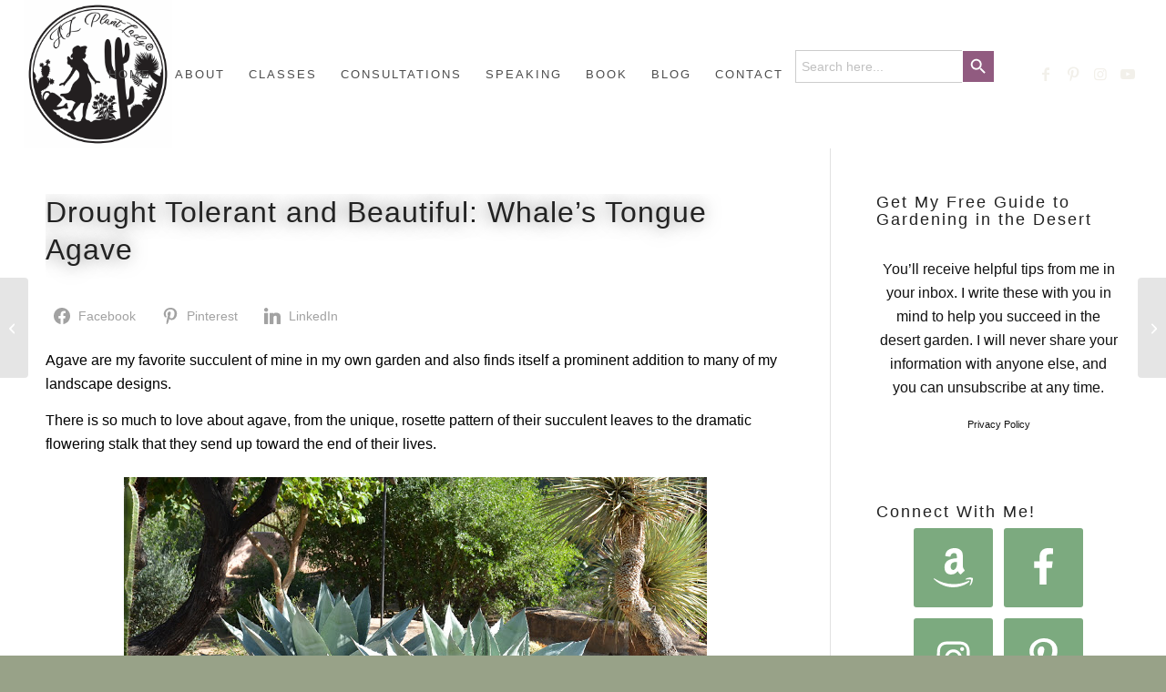

--- FILE ---
content_type: text/html; charset=UTF-8
request_url: https://www.azplantlady.com/2016/03/drought-tolerant-and-beautiful-whales-tongue-agave.html
body_size: 47595
content:
<!DOCTYPE html>
<html lang="en-US" prefix="og: http://ogp.me/ns#" class="html_stretched responsive av-preloader-disabled  html_header_top html_logo_left html_main_nav_header html_menu_right html_custom html_header_sticky_disabled html_header_shrinking_disabled html_mobile_menu_phone html_header_searchicon_disabled html_content_align_center html_header_unstick_top_disabled html_header_stretch html_minimal_header html_elegant-blog html_modern-blog html_av-submenu-hidden html_av-submenu-display-click html_av-overlay-side html_av-overlay-side-classic html_av-submenu-noclone html_entry_id_64 av-cookies-no-cookie-consent av-no-preview av-default-lightbox html_text_menu_active av-mobile-menu-switch-default">
<head><script>if(navigator.userAgent.match(/MSIE|Internet Explorer/i)||navigator.userAgent.match(/Trident\/7\..*?rv:11/i)){var href=document.location.href;if(!href.match(/[?&]nowprocket/)){if(href.indexOf("?")==-1){if(href.indexOf("#")==-1){document.location.href=href+"?nowprocket=1"}else{document.location.href=href.replace("#","?nowprocket=1#")}}else{if(href.indexOf("#")==-1){document.location.href=href+"&nowprocket=1"}else{document.location.href=href.replace("#","&nowprocket=1#")}}}}</script><script>class RocketLazyLoadScripts{constructor(e){this.triggerEvents=e,this.eventOptions={passive:!0},this.userEventListener=this.triggerListener.bind(this),this.delayedScripts={normal:[],async:[],defer:[]},this.allJQueries=[]}_addUserInteractionListener(e){this.triggerEvents.forEach((t=>window.addEventListener(t,e.userEventListener,e.eventOptions)))}_removeUserInteractionListener(e){this.triggerEvents.forEach((t=>window.removeEventListener(t,e.userEventListener,e.eventOptions)))}triggerListener(){this._removeUserInteractionListener(this),this._loadEverythingNow()}async _loadEverythingNow(){this._handleDocumentWrite(),this._registerAllDelayedScripts(),this._preloadAllScripts(),await this._loadScriptsFromList(this.delayedScripts.normal),await this._loadScriptsFromList(this.delayedScripts.defer),await this._loadScriptsFromList(this.delayedScripts.async),await this._triggerDOMContentLoaded(),await this._triggerWindowLoad(),window.dispatchEvent(new Event("rocket-allScriptsLoaded"))}_registerAllDelayedScripts(){document.querySelectorAll("script[type=rocketlazyloadscript]").forEach((e=>{e.hasAttribute("src")?e.hasAttribute("async")&&!1!==e.async?this.delayedScripts.async.push(e):e.hasAttribute("defer")&&!1!==e.defer||"module"===e.getAttribute("data-rocket-type")?this.delayedScripts.defer.push(e):this.delayedScripts.normal.push(e):this.delayedScripts.normal.push(e)}))}async _transformScript(e){return await this._requestAnimFrame(),new Promise((t=>{var n=document.createElement("script");[...e.attributes].forEach((e=>{let t=e.nodeName;"type"!==t&&("data-rocket-type"===t&&(t="type"),n.setAttribute(t,e.nodeValue))})),e.hasAttribute("src")?(n.addEventListener("load",t),n.addEventListener("error",t)):(n.text=e.text,t()),e.parentNode.replaceChild(n,e)}))}async _loadScriptsFromList(e){const t=e.shift();return t?(await this._transformScript(t),this._loadScriptsFromList(e)):Promise.resolve()}_preloadAllScripts(){var e=document.createDocumentFragment();[...this.delayedScripts.normal,...this.delayedScripts.defer,...this.delayedScripts.async].forEach((t=>{const n=t.getAttribute("src");if(n){const t=document.createElement("link");t.href=n,t.rel="preload",t.as="script",e.appendChild(t)}})),document.head.appendChild(e)}_delayEventListeners(){let e={};function t(t,n){!function(t){function n(n){return e[t].eventsToRewrite.indexOf(n)>=0?"rocket-"+n:n}e[t]||(e[t]={originalFunctions:{add:t.addEventListener,remove:t.removeEventListener},eventsToRewrite:[]},t.addEventListener=function(){arguments[0]=n(arguments[0]),e[t].originalFunctions.add.apply(t,arguments)},t.removeEventListener=function(){arguments[0]=n(arguments[0]),e[t].originalFunctions.remove.apply(t,arguments)})}(t),e[t].eventsToRewrite.push(n)}function n(e,t){const n=e[t];Object.defineProperty(e,t,{get:n||function(){},set:n=>{e["rocket"+t]=n}})}t(document,"DOMContentLoaded"),t(window,"DOMContentLoaded"),t(window,"load"),t(window,"pageshow"),t(document,"readystatechange"),n(document,"onreadystatechange"),n(window,"onload"),n(window,"onpageshow")}_delayJQueryReady(e){let t;Object.defineProperty(window,"jQuery",{get:()=>t,set(n){if(n&&n.fn&&!e.allJQueries.includes(n)){n.fn.ready=n.fn.init.prototype.ready=function(t){e.domReadyFired?t.bind(document)(n):document.addEventListener("rocket-DOMContentLoaded",(()=>t.bind(document)(n)))};const t=n.fn.on;n.fn.on=n.fn.init.prototype.on=function(){if(this[0]===window){function e(e){return e.split(" ").map((e=>"load"===e?"rocket-load":e)).join(" ")}"string"==typeof arguments[0]||arguments[0]instanceof String?arguments[0]=e(arguments[0]):"object"==typeof arguments[0]&&Object.keys(arguments[0]).forEach((t=>{delete Object.assign(arguments[0],{[e(t)]:arguments[0][t]})[t]}))}return t.apply(this,arguments),this},e.allJQueries.push(n)}t=n}})}async _triggerDOMContentLoaded(){this.domReadyFired=!0,await this._requestAnimFrame(),document.dispatchEvent(new Event("rocket-DOMContentLoaded")),await this._requestAnimFrame(),window.dispatchEvent(new Event("rocket-DOMContentLoaded")),await this._requestAnimFrame(),document.dispatchEvent(new Event("rocket-readystatechange")),await this._requestAnimFrame(),document.rocketonreadystatechange&&document.rocketonreadystatechange()}async _triggerWindowLoad(){await this._requestAnimFrame(),window.dispatchEvent(new Event("rocket-load")),await this._requestAnimFrame(),window.rocketonload&&window.rocketonload(),await this._requestAnimFrame(),this.allJQueries.forEach((e=>e(window).trigger("rocket-load"))),window.dispatchEvent(new Event("rocket-pageshow")),await this._requestAnimFrame(),window.rocketonpageshow&&window.rocketonpageshow()}_handleDocumentWrite(){const e=new Map;document.write=document.writeln=function(t){const n=document.currentScript,r=document.createRange(),i=n.parentElement;let o=e.get(n);void 0===o&&(o=n.nextSibling,e.set(n,o));const a=document.createDocumentFragment();r.setStart(a,0),a.appendChild(r.createContextualFragment(t)),i.insertBefore(a,o)}}async _requestAnimFrame(){return new Promise((e=>requestAnimationFrame(e)))}static run(){const e=new RocketLazyLoadScripts(["keydown","mouseover","touchmove","touchstart","wheel"]);e._delayEventListeners(),e._delayJQueryReady(e),e._addUserInteractionListener(e)}}RocketLazyLoadScripts.run();
</script>
<meta charset="UTF-8" />


<!-- mobile setting -->
<meta name="viewport" content="width=device-width, initial-scale=1">

<!-- Scripts/CSS and wp_head hook -->
<meta name='robots' content='index, follow, max-image-preview:large, max-snippet:-1, max-video-preview:-1' />

<!-- Easy Social Share Buttons for WordPress v.10.8 https://socialsharingplugin.com -->
<meta property="og:image" content="https://www.azplantlady.com/wp-content/uploads/2016/03/Flicker_House_whale27s_tongue_agave_ovatifolia-001.jpg" />
<meta property="og:image:secure_url" content="https://www.azplantlady.com/wp-content/uploads/2016/03/Flicker_House_whale27s_tongue_agave_ovatifolia-001.jpg" />
<meta property="og:image:width" content="640" />
<meta property="og:image:height" content="424" />
<!-- / Easy Social Share Buttons for WordPress -->
<meta name="twitter:image" content="https://www.azplantlady.com/wp-content/uploads/2016/03/Flicker_House_whale27s_tongue_agave_ovatifolia-001.jpg" />

	<!-- This site is optimized with the Yoast SEO plugin v26.7 - https://yoast.com/wordpress/plugins/seo/ -->
	<title>Whale&#039;s Tongue Agave and Drought Tolerant | azplantlady.com</title><style id="rocket-critical-css">html{min-width:910px}html.responsive{min-width:0px}.container{position:relative;width:100%;margin:0 auto;padding:0px 50px;clear:both}.inner-container{position:relative;height:100%;width:100%}.container_wrap{clear:both;position:relative;border-top-style:solid;border-top-width:1px}.units{float:left;display:inline;margin-left:50px;position:relative;z-index:1;min-height:1px}#wrap_all{width:100%;position:static;z-index:2;overflow:hidden}body .units.alpha{margin-left:0;clear:left}body .units.alpha{width:100%}.container .av-content-full.units{width:100%}.container .av-content-small.units{width:73%}.container{max-width:1010px}@media only screen and (min-width:768px) and (max-width:989px){.responsive #top{overflow-x:hidden}.responsive .container{max-width:782px}}@media only screen and (max-width:767px){.responsive #top{overflow-x:hidden}.responsive #top #wrap_all .container{width:85%;max-width:85%;margin:0 auto;padding-left:0;padding-right:0;float:none}.responsive .units{margin:0}.responsive #top .container .av-content-small{margin:0;margin-bottom:20px;width:100%}}.container:after{content:"\0020";display:block;height:0;clear:both;visibility:hidden}.clearfix:before,.clearfix:after,.widget:before,.widget:after{content:'\0020';display:block;overflow:hidden;visibility:hidden;width:0;height:0}.clearfix:after{clear:both}.clearfix{zoom:1}html,body,div,span,iframe,h1,p,a,img,strong,ul,li,fieldset,form,label,article,aside,figure,figcaption,header,nav,section,time{margin:0;padding:0;border:0;font-size:100%;font:inherit;vertical-align:baseline}article,aside,figcaption,figure,header,nav,section{display:block}body{line-height:1em}ul{list-style:none}*{-moz-box-sizing:border-box;-webkit-box-sizing:border-box;box-sizing:border-box}html.responsive,.responsive body{overflow-x:hidden}body{font:13px/1.65em "HelveticaNeue","Helvetica Neue",Helvetica,Arial,sans-serif;color:#444;-webkit-text-size-adjust:100%}h1{font-weight:600}#top h1 a{font-weight:inherit;text-decoration:none;color:inherit}h1{font-size:34px;line-height:1.1em;margin-bottom:14px}p{margin:0.85em 0}strong{font-weight:bold}a{text-decoration:none;outline:0;max-width:100%;max-width:none\9}a:visited{outline:0;text-decoration:underline}#top .avia_hidden_link_text{display:none}ul{margin-bottom:20px}ul{list-style:none outside;margin-left:7px}img,a img{border:none;padding:0;margin:0;display:inline-block;max-width:100%;height:auto;image-rendering:optimizeQuality}[data-av_icon]:before{-webkit-font-smoothing:antialiased;-moz-osx-font-smoothing:grayscale;font-weight:normal;content:attr(data-av_icon);speak:never}#top form{margin-bottom:20px}#top fieldset{margin-bottom:20px}#top input[type="text"],#top input[type="email"],#top input[type="search"]{-webkit-appearance:none;border:1px solid #e1e1e1;padding:8px 6px;outline:none;font:1em "HelveticaNeue","Helvetica Neue",Helvetica,Arial,sans-serif;color:#777;margin:0;width:100%;display:block;margin-bottom:20px;background:#fff;border-radius:0px}#top label{font-weight:bold;font-size:0.92em}#top label span{font-weight:normal;font-size:13px;color:#444}iframe{max-width:100%}.hidden{position:absolute;top:0;visibility:hidden}.image-overlay{position:absolute;background:#fff;z-index:300;height:100%;width:100%;opacity:0;filter:alpha(opacity=0)}.image-overlay .image-overlay-inside{height:100%;width:100%;position:absolute;left:0;top:0}.image-overlay .image-overlay-inside:before{position:absolute;border-radius:50px;background:#000;height:80px;width:80px;line-height:80px;left:50%;top:50%;margin:-40px 0 0 -40px;z-index:500;text-align:center;color:#fff}.image-overlay .image-overlay-inside:before{content:"\E869";font-family:'entypo-fontello';font-size:18px;font-weight:normal}body .aligncenter{clear:both;display:block;margin:10px auto;padding:10px 0;position:relative}#header{position:relative;z-index:501;width:100%;background:transparent}#header_main .container,.main_menu ul:first-child>li a{height:88px;line-height:88px}.html_header_top #top .av_header_stretch .container{width:96%;padding:0;max-width:100%}#header_main{border-bottom-width:1px;border-bottom-style:solid;z-index:1}.header_bg{position:absolute;top:0;left:0;width:100%;height:100%;opacity:0.95;filter:alpha(opacity=95);z-index:0;-webkit-perspective:1000px;-webkit-backface-visibility:hidden}.html_header_sticky_disabled .header_bg{opacity:1;filter:alpha(opacity=100)}.av_minimal_header .header_bg{opacity:1;filter:alpha(opacity=100)}.av_minimal_header #header_main{border:none}.av_minimal_header .avia-menu-fx{display:none}.av_minimal_header #header_main .container,.av_minimal_header .main_menu ul:first-child>li a{height:90px;line-height:90px}.av-hamburger{padding:0 0 0 0;display:inline-block;font:inherit;color:inherit;text-transform:none;background-color:transparent;border:0;margin:0;overflow:visible}.av-hamburger-box{width:35px;height:24px;display:inline-block;position:relative}.av-hamburger-inner{display:block;top:50%;margin-top:-2px}.av-hamburger-inner,.av-hamburger-inner::before,.av-hamburger-inner::after{width:40px;height:3px;background-color:#000;border-radius:3px;position:absolute}.av-hamburger-inner::before,.av-hamburger-inner::after{content:"";display:block}.av-hamburger-inner::before{top:-10px}.av-hamburger-inner::after{bottom:-10px}.av-burger-menu-main{display:none}.av-burger-menu-main a{padding-left:10px}.av-hamburger strong{display:none}.av-hamburger-box{height:8px}.av-hamburger-inner,.av-hamburger-inner::before,.av-hamburger-inner::after{width:100%}div .logo{float:left;position:absolute;left:0;z-index:1}.logo,.logo a{overflow:hidden;position:relative;display:block;height:100%}.logo img{padding:0;display:block;width:auto;height:auto;max-height:100%;image-rendering:auto;position:relative;z-index:2;height:100%\9;height:auto\9}.main_menu{clear:none;position:absolute;z-index:100;line-height:30px;height:100%;margin:0;right:0}.av-main-nav-wrap{float:left;position:relative;z-index:3}.av-main-nav-wrap ul{margin:0;padding:0}.av-main-nav{z-index:110;position:relative}.av-main-nav li{float:left;position:relative;z-index:20}.av-main-nav>li{line-height:30px}.av-main-nav li a{max-width:none}.av-main-nav>li>a{display:block;text-decoration:none;padding:0 13px;font-weight:normal;font-size:12px;font-weight:600;font-size:13px}.avia-menu-fx{position:absolute;bottom:-1px;height:2px;z-index:10;width:100%;left:0;opacity:0;visibility:hidden}.current-menu-item>a>.avia-menu-fx{opacity:1;visibility:visible}.avia-menu-fx .avia-arrow-wrap{height:10px;width:10px;position:absolute;top:-10px;left:50%;margin-left:-5px;overflow:hidden;display:none;visibility:hidden}.current-menu-item>a>.avia-menu-fx>.avia-arrow-wrap{display:block}.avia-menu-fx .avia-arrow-wrap .avia-arrow{top:10px}.main_menu .avia-bullet{display:none}.avia-bullet{display:block;position:absolute;height:0;width:0;top:51%;margin-top:-3px;left:-3px;border-top:3px solid transparent!important;border-bottom:3px solid transparent!important;border-left:3px solid green}.iconfont{font-size:17px}.avia-arrow{height:10px;width:10px;position:absolute;top:-6px;left:50%;margin-left:-5px;-webkit-transform:rotate(45deg);transform:rotate(45deg);border-width:1px;border-style:solid;visibility:hidden\9}.content,.sidebar{padding-top:50px;padding-bottom:50px;-webkit-box-sizing:content-box;-moz-box-sizing:content-box;box-sizing:content-box;min-height:1px;z-index:1}#top #main .sidebar{border-left-style:solid;border-left-width:1px;margin-left:0;float:none;width:auto;overflow:hidden;display:block;clear:none}.inner_sidebar{margin-left:50px}.content{border-right-style:solid;border-right-width:1px;margin-right:-1px}.content .entry-content-wrapper{padding-right:50px}.fullsize .content{margin:0;border:none}.fullsize .content .entry-content-wrapper{padding-right:0}.container .minor-meta{font-size:0.9em}.post{clear:both;width:100%;float:left;position:relative}.entry-content-wrapper .post-title{font-size:21px;line-height:1.3em}#top .avia-post-nav{position:fixed;height:110px;top:50%;background:#aaa;background:rgba(0,0,0,0.1);color:#fff;margin-top:-55px;padding:15px;text-decoration:none;z-index:501;-webkit-transform:translate3d(0,0,0)}.avia-post-nav .label{position:absolute;top:50%;height:22px;line-height:22px;margin-top:-11px;font-size:24px}.avia-post-nav .entry-image{height:80px;width:80px;display:block}.avia-post-nav .entry-image img{border-radius:100px;display:block}.avia-post-prev{left:0;border-top-right-radius:4px;border-bottom-right-radius:4px}.avia-post-prev .label{left:10px}.avia-post-next{right:0;border-top-left-radius:4px;border-bottom-left-radius:4px}.avia-post-next .label{right:10px}.avia-post-next.with-image{text-align:right}.avia-post-nav .entry-info{display:block;height:80px;width:220px;display:table}.avia-post-next .entry-info{margin:0 20px 0 1px}.avia-post-prev .entry-info{margin:0 1px 0 20px}.avia-post-nav .entry-info span{display:table-cell;vertical-align:middle;font-size:13px;line-height:1.65em}.avia-post-nav .entry-info-wrap{width:1px;overflow:hidden;display:block}.widget{clear:both;position:relative;padding:30px 0 30px 0;float:none}#scroll-top-link{position:fixed;border-radius:2px;height:50px;width:50px;line-height:50px;text-decoration:none;text-align:center;opacity:0;right:50px;bottom:50px;z-index:1030;visibility:hidden}@media only screen and (max-width:989px){.responsive #top .avia-post-prev{left:0px}.responsive #top .avia-post-next{right:0px}}@media only screen and (min-width:768px) and (max-width:989px){.responsive .main_menu ul:first-child>li>a{padding:0 10px}.responsive #top .header_bg{opacity:1;filter:alpha(opacity=100)}.responsive #main .container_wrap:first-child{border-top:none}.responsive .logo{float:left}.responsive .logo img{margin:0}}@media only screen and (max-width:767px){.responsive .template-blog .blog-meta,.responsive .post_author_timeline,.responsive #top #main .sidebar{display:none}.responsive #top #main .sidebar.smartphones_sidebar_active{display:block;text-align:left;border-left:none;border-right:none;border-top-style:dashed;border-top-width:1px;width:100%;clear:both}.responsive #top #main .sidebar.smartphones_sidebar_active .inner_sidebar{margin:0}.responsive .content .entry-content-wrapper{padding:0}.responsive .content{border:none}.responsive .big-preview{padding:0 0 10px 0}.responsive #top .avia-post-nav{display:none}.responsive #top #wrap_all #header{position:relative;width:100%;float:none;height:auto;margin:0!important;opacity:1;min-height:0}.responsive #top #main{padding-top:0!important;margin:0}.responsive #top #main .container_wrap:first-child{border-top:none}.responsive #top .logo{position:static;display:table;height:80px!important;float:none;padding:0;border:none;width:80%}.responsive .logo a{display:table-cell;vertical-align:middle}.responsive .logo img{height:auto!important;width:auto;max-width:100%;display:block;max-height:80px}.responsive #header_main .container{height:auto!important}.responsive #top .header_bg{opacity:1;filter:alpha(opacity=1)}.responsive .logo img{margin:0}.responsive .av-burger-menu-main{display:block}.responsive #top #wrap_all .main_menu{top:0;height:80px;left:auto;right:0;display:block;position:absolute}.responsive .main_menu ul:first-child>li a{height:80px;line-height:80px}.responsive #top .av-main-nav .menu-item{display:none}.responsive #top .av-main-nav .menu-item-avia-special{display:block}.responsive #top .av-logo-container .avia-menu{height:100%}.responsive #top #header_main>.container .main_menu .av-main-nav>li>a,.responsive #top #wrap_all .av-logo-container{height:80px;line-height:80px}.responsive #top #wrap_all .av-logo-container{padding:0}.responsive #top #header_main>.container .main_menu .av-main-nav>li>a{min-width:0;padding:0 0 0 20px;margin:0;border-style:none;border-width:0}.responsive #top #header .av-main-nav>li>a{background:transparent;color:inherit}.responsive #scroll-top-link{display:none}}.template-blog .blog-meta{float:left;margin-right:50px}.single-post .post_author_timeline{display:none}.post-meta-infos a{text-decoration:none}.text-sep{padding:0 5px}.big-preview{display:block;padding:0 50px 10px 131px}.big-preview a{display:block;position:relative;overflow:hidden}.big-preview.single-big{padding:0 50px 10px 0}.entry-content-wrapper .big-preview.single-big{padding:0 0px 10px 0}.post-loop-1 .big-preview{position:relative;z-index:4}.big-preview img{display:block;border-radius:4px;position:relative;z-index:4;width:100%}.html_elegant-blog #top .post-entry .post-title{text-align:center;font-size:30px;text-transform:uppercase;padding:0px 0 15px;letter-spacing:2px;line-height:1.3em;margin-bottom:10px}.html_elegant-blog #top .post-entry .blog-categories{text-align:center;display:block;font-weight:bold;position:relative}.html_elegant-blog #top .post-entry .minor-meta{text-transform:uppercase}.html_elegant-blog .post-entry .post-meta-infos .text-sep{border-left-width:1px;border-left-style:solid;padding:0;display:inline-block;margin:0 10px;text-indent:-126px;overflow:hidden;vertical-align:bottom}.html_elegant-blog .av-vertical-delimiter{display:block;margin:0 auto;width:40px;border-top-width:3px;border-top-style:solid;padding-bottom:16px}.html_elegant-blog .entry-content-wrapper .big-preview.single-big{margin-top:20px}.html_elegant-blog .blog-tags.minor-meta{display:block;text-align:center}.html_elegant-blog #top .big-preview{padding-left:0;padding-right:0}.html_modern-blog #top .post-entry .post-title{font-size:2em;text-align:left;letter-spacing:1px}.html_modern-blog #top .post-entry .blog-categories{text-align:left;font-weight:normal;font-size:0.8em;top:-25px}.html_modern-blog .av-vertical-delimiter{margin:0}.html_modern-blog .av-vertical-delimiter{display:none}.html_modern-blog .post-entry .post-meta-infos .text-sep{border:none;text-indent:0;opacity:0.3}.html_modern-blog .blog-tags.minor-meta{text-align:left}#top .av-blog-meta-author-disabled .minor-meta.blog-author{display:none}#top .av-blog-meta-category-disabled .minor-meta.blog-categories{display:none}#top .av-blog-meta-date-disabled .minor-meta.date-container,#top .av-blog-meta-date-disabled .text-sep-date{display:none}#top .av-blog-meta-tag-disabled .blog-tags{display:none}.template-blog .post .entry-content-wrapper{overflow:hidden}.special-heading-border{position:relative;overflow:hidden}.av-special-heading-h3 .special-heading-border{height:1.9em}.special-heading-inner-border{display:block;width:100%;margin-left:15px;border-top-style:solid;border-top-width:1px;position:relative;top:50%;opacity:0.15;filter:alpha(opacity=15)}body .av-special-heading.blockquote>*{white-space:normal;float:none}body .av-special-heading.blockquote .special-heading-border{display:none}#sb_instagram .sbi_photo img{width:100%;height:auto}#sb_instagram img{display:block;padding:0!important;margin:0!important;max-width:100%!important;opacity:1!important}.wp-block-image{margin-bottom:1em}.wp-block-image img{max-width:100%}.wp-block-image:not(.is-style-rounded) img{border-radius:inherit}.wp-block-image .aligncenter{display:table}.wp-block-image .aligncenter>figcaption{display:table-caption;caption-side:bottom}.wp-block-image .aligncenter{margin-left:auto;margin-right:auto}.wp-block-image figcaption{margin-top:.5em;margin-bottom:1em}.aligncenter{clear:both}.is-screen-reader-text{border:0;clip:rect(1px,1px,1px,1px);-webkit-clip-path:inset(50%);clip-path:inset(50%);height:1px;margin:-1px;overflow:hidden;padding:0;position:absolute!important;width:1px;word-wrap:normal!important;word-break:normal}.is-menu{position:relative}.is-menu.default form{max-width:310px}.is-menu form label{margin:0;padding:0}.search-close{display:none;height:20px;position:absolute;right:-22px;top:33%;width:20px;z-index:99999}.search-close:after{border-left:2px solid #848484;content:'';height:20px;left:9px;position:absolute;-webkit-transform:rotate(45deg);-moz-transform:rotate(45deg);-ms-transform:rotate(45deg);-o-transform:rotate(45deg);transform:rotate(45deg)}.search-close:before{border-left:2px solid #848484;content:'';height:20px;left:9px;position:absolute;-webkit-transform:rotate(-45deg);-moz-transform:rotate(-45deg);-ms-transform:rotate(-45deg);-o-transform:rotate(-45deg);transform:rotate(-45deg)}@media screen and (max-width:910px){.is-menu form{left:0;min-width:50%;right:auto}.is-menu.default form{max-width:100%}}.is-form-style label{display:inline-block!important;padding:0;vertical-align:middle;margin:0;width:100%;line-height:1}.is-form-style{line-height:1;position:relative;padding:0!important}.is-form-style.is-form-style-3 label{width:calc(100% - 36px)!important}.is-form-style input.is-search-input{background:#fff;background-image:none!important;color:#333;padding:0 12px;margin:0;outline:0!important;font-size:14px!important;height:36px;min-height:0;line-height:1;border-radius:0;border:solid 1px #ccc!important;font-family:arial;width:100%;-webkit-box-sizing:border-box;-moz-box-sizing:border-box;box-sizing:border-box;-webkit-appearance:none;-webkit-border-radius:0;border-radius:0}.is-form-style input.is-search-input::-ms-clear{display:none;width:0;height:0}.is-form-style input.is-search-input::-ms-reveal{display:none;width:0;height:0}.is-form-style input.is-search-input::-webkit-search-cancel-button,.is-form-style input.is-search-input::-webkit-search-decoration,.is-form-style input.is-search-input::-webkit-search-results-button,.is-form-style input.is-search-input::-webkit-search-results-decoration{display:none}.is-form-style.is-form-style-3 input.is-search-input{border-right:0!important}.is-form-style button.is-search-submit{background:0 0;border:0;box-shadow:none!important;opacity:1;padding:0!important;margin:0;line-height:0;outline:0;vertical-align:middle;width:36px;height:36px}.is-form-style .is-search-submit path{fill:#555}.is-search-icon{width:36px;padding-top:6px!important}.is-search-icon svg{width:22px;display:inline}.is-search-icon{display:inline-block!important;color:#666;background:#ededed;box-shadow:none!important;outline:0;margin:0;font-size:14px!important;border:1px solid #ccc;border-radius:0;line-height:1;height:36px;text-transform:capitalize;vertical-align:middle;-webkit-box-sizing:border-box;-moz-box-sizing:border-box;box-sizing:border-box}p:empty{display:none}.avia-section.av-minimum-height .container .content{display:table-cell;vertical-align:middle;height:100%;float:none!important}#top #main .avia-section .template-page{width:100%;border:none;margin-left:auto;padding-left:0;margin-right:auto}.avia-section .template-page .entry-content-wrapper{padding-right:0}.html_header_sticky_disabled .container_wrap:first-child{border-top:none}.av_minimal_header+#main .container_wrap_first:first-child{border-top:none}fieldset{border:none}button::-moz-focus-inner{padding:0;border:0}.sidebar .widget:first-child{padding-top:0;border-top-style:none;border-top-width:0}body{font-size:25px}.socket_color span{border-color:#e8e7e5}html,#scroll-top-link{background-color:#98a288}#scroll-top-link{color:#f2f0ea;border:1px solid #e8e7e5}.html_stretched #wrap_all{background-color:#98a288}.footer_color div,.footer_color p,.footer_color img{border-color:#f7f7f7}.footer_color .special-heading-inner-border{border-color:#666666}.main_color,.main_color div,.main_color header,.main_color main,.main_color aside,.main_color article,.main_color section,.main_color span,.main_color h1,.main_color p,.main_color a,.main_color img,.main_color strong,.main_color fieldset,.main_color form,.main_color article,.main_color aside,.main_color figure,.main_color fieldset,.main_color figcaption,.main_color header,.main_color section,.main_color time{border-color:#e1e1e1}.main_color,.main_color .post-format-icon{background-color:#ffffff;color:#000000}.main_color h1{color:#222222}.main_color .sidebar,.main_color .minor-meta,.main_color .minor-meta a,.main_color .text-sep,.html_modern-blog #top div .main_color .blog-categories a{color:#111111}.main_color .special-heading-inner-border{border-color:#000000}.main_color a,.main_color strong,.html_elegant-blog #top .main_color .blog-categories a{color:#b37da1}.main_color .image-overlay .image-overlay-inside:before{background-color:#b37da1;color:#ffffff;border-color:#915b80}.main_color ::-webkit-input-placeholder{color:#111111}.main_color ::-moz-placeholder{color:#111111;opacity:1}.main_color :-ms-input-placeholder{color:#111111}#top .main_color input[type='text'],#top .main_color input[type='email']{border-color:#e1e1e1;background-color:#ffffff;color:#111111}#main{border-color:#e1e1e1}.header_color,.header_color div,.header_color nav,.header_color span,.header_color a,.header_color img,.header_color strong,.header_color ul,.header_color li,.header_color form,.header_color label,.header_color nav{border-color:#ffffff}.header_color{background-color:#ffffff;color:#555555}.header_color a,.header_color strong{color:#98a288}.header_color .avia-menu-fx,.header_color .avia-menu-fx .avia-arrow{background-color:#98a288;color:#ffffff;border-color:#768066}.header_color .avia-bullet{border-color:#98a288}.header_color ::-webkit-input-placeholder{color:#f2f0ea}.header_color ::-moz-placeholder{color:#f2f0ea;opacity:1}.header_color :-ms-input-placeholder{color:#f2f0ea}.header_color .header_bg{background-color:#ffffff;color:#f2f0ea}.header_color .main_menu ul:first-child>li>a{color:#f2f0ea}.header_color .main_menu ul:first-child>li.current-menu-item>a{color:#555555}#top .header_color input[type='search']{border-color:#ffffff;background-color:#f2f0ea;color:#f2f0ea}#main{background-color:#ffffff}.header_color .av-hamburger-inner,.header_color .av-hamburger-inner::before,.header_color .av-hamburger-inner::after{background-color:#f2f0ea}.image-overlay .image-overlay-inside:before{content:'\E869';font-family:'entypo-fontello'}h1,.html_elegant-blog #top .minor-meta{font-family:'lora','HelveticaNeue','Helvetica Neue','Helvetica-Neue',Helvetica,Arial,sans-serif}body.lora{font-family:'lora','HelveticaNeue','Helvetica Neue','Helvetica-Neue',Helvetica,Arial,sans-serif}.main_color strong{color:#000!important}h1{text-shadow:-2px -1px 20px rgba(0,0,0,0.56)}#top #header .av-main-nav>li>a{letter-spacing:2px!important}nav a{letter-spacing:2px!important;text-transform:uppercase!important}.header_color .main_menu ul:first-child>li>a{font-size:13px!important;letter-spacing:2px!important}#top #header .av-main-nav>li>a{letter-spacing:2px}h1{letter-spacing .2em !important}.big-preview,.single .big-preview.single-big{display:none!important}#top .main_color input[type="email"]{background-color:#805973}.container{width:100%}.container .av-content-small.units{width:73%}.responsive .container{max-width:1110px}#top #header .av-main-nav>li{font-family:'open sans condensed','HelveticaNeue','Helvetica Neue','Helvetica-Neue',Helvetica,Arial,sans-serif}#top #header .av-main-nav>li>a{color:#4d4d4d;font-size:15px;font-family:'open sans condensed','HelveticaNeue','Helvetica Neue','Helvetica-Neue',Helvetica,Arial,sans-serif;text-transform:uppercase;font-weight:lighter}#top #header .av-main-nav>li>a .avia-menu-text{color:#4d4d4d}body#top{font-size:20px;font-weight:lighter;font-family:'cormorant garamond','HelveticaNeue','Helvetica Neue','Helvetica-Neue',Helvetica,Arial,sans-serif}#top #wrap_all .all_colors h1{font-family:'cormorant garamond','HelveticaNeue','Helvetica Neue','Helvetica-Neue',Helvetica,Arial,sans-serif;font-weight:normal;text-transform:none}:root{--swiper-theme-color:#007aff}:root{--swiper-navigation-size:44px}.is-ajax-search .is-loader-image{display:none;position:absolute;top:50%;transform:translateY(-50%);height:25px;right:5px;z-index:9999;width:25px;background-repeat:no-repeat;background-size:contain}.is-ajax-search label{position:relative}</style><link rel="preload" href="https://www.azplantlady.com/wp-content/cache/min/1/57e7a5b6326ce8e957c7a0aa0ed96704.css" data-rocket-async="style" as="style" onload="this.onload=null;this.rel='stylesheet'" media="all" data-minify="1" />
	<meta name="description" content="Agave are my favorite succulent of mine in my own garden . While I have several species of agave, whale&#039;s tongue is one of my favorites." />
	<link rel="canonical" href="https://www.azplantlady.com/2016/03/drought-tolerant-and-beautiful-whales-tongue-agave.html" />
	<meta property="og:locale" content="en_US" />
	<meta property="og:type" content="article" />
	<meta property="og:title" content="Whale&#039;s Tongue Agave and Drought Tolerant | azplantlady.com" />
	<meta property="og:description" content="Agave are my favorite succulent of mine in my own garden . While I have several species of agave, whale&#039;s tongue is one of my favorites." />
	<meta property="og:url" content="https://www.azplantlady.com/2016/03/drought-tolerant-and-beautiful-whales-tongue-agave.html" />
	<meta property="og:site_name" content="Desert Gardening 101" />
	<meta property="article:publisher" content="https://www.facebook.com/azplantlady/" />
	<meta property="article:author" content="https://www.facebook.com/azplantlady/" />
	<meta property="article:published_time" content="2016-03-07T13:36:00+00:00" />
	<meta property="article:modified_time" content="2020-12-29T19:22:38+00:00" />
	<meta name="author" content="arizonaplantlady@gmail.com" />
	<meta name="twitter:card" content="summary_large_image" />
	<meta name="twitter:title" content="Whale&#039;s Tongue Agave and Drought Tolerant | azplantlady.com" />
	<meta name="twitter:description" content="Agave are my favorite succulent of mine in my own garden . While I have several species of agave, whale&#039;s tongue is one of my favorites." />
	<meta name="twitter:label1" content="Written by" />
	<meta name="twitter:data1" content="arizonaplantlady@gmail.com" />
	<meta name="twitter:label2" content="Est. reading time" />
	<meta name="twitter:data2" content="1 minute" />
	<script type="application/ld+json" class="yoast-schema-graph">{"@context":"https://schema.org","@graph":[{"@type":"Article","@id":"https://www.azplantlady.com/2016/03/drought-tolerant-and-beautiful-whales-tongue-agave.html#article","isPartOf":{"@id":"https://www.azplantlady.com/2016/03/drought-tolerant-and-beautiful-whales-tongue-agave.html"},"author":{"name":"arizonaplantlady@gmail.com","@id":"https://www.azplantlady.com/#/schema/person/a6ed0cc95e07fe61242158572b66baa9"},"headline":"Drought Tolerant and Beautiful: Whale&#8217;s Tongue Agave","datePublished":"2016-03-07T13:36:00+00:00","dateModified":"2020-12-29T19:22:38+00:00","mainEntityOfPage":{"@id":"https://www.azplantlady.com/2016/03/drought-tolerant-and-beautiful-whales-tongue-agave.html"},"wordCount":241,"publisher":{"@id":"https://www.azplantlady.com/#/schema/person/a6ed0cc95e07fe61242158572b66baa9"},"image":{"@id":"https://www.azplantlady.com/2016/03/drought-tolerant-and-beautiful-whales-tongue-agave.html#primaryimage"},"thumbnailUrl":"https://www.azplantlady.com/wp-content/uploads/2016/03/Flicker_House_whale27s_tongue_agave_ovatifolia-001.jpg","keywords":["Agave ovatifolia","Arizona gardening","drought tolerant and beautiful","Garden","Nevada","New Mexico","Southwestern landscape","succulent","Texas","whale's tongue agave","where to plant"],"articleSection":["California"],"inLanguage":"en-US"},{"@type":"WebPage","@id":"https://www.azplantlady.com/2016/03/drought-tolerant-and-beautiful-whales-tongue-agave.html","url":"https://www.azplantlady.com/2016/03/drought-tolerant-and-beautiful-whales-tongue-agave.html","name":"Whale's Tongue Agave and Drought Tolerant | azplantlady.com","isPartOf":{"@id":"https://www.azplantlady.com/#website"},"primaryImageOfPage":{"@id":"https://www.azplantlady.com/2016/03/drought-tolerant-and-beautiful-whales-tongue-agave.html#primaryimage"},"image":{"@id":"https://www.azplantlady.com/2016/03/drought-tolerant-and-beautiful-whales-tongue-agave.html#primaryimage"},"thumbnailUrl":"https://www.azplantlady.com/wp-content/uploads/2016/03/Flicker_House_whale27s_tongue_agave_ovatifolia-001.jpg","datePublished":"2016-03-07T13:36:00+00:00","dateModified":"2020-12-29T19:22:38+00:00","description":"Agave are my favorite succulent of mine in my own garden . While I have several species of agave, whale's tongue is one of my favorites.","breadcrumb":{"@id":"https://www.azplantlady.com/2016/03/drought-tolerant-and-beautiful-whales-tongue-agave.html#breadcrumb"},"inLanguage":"en-US","potentialAction":[{"@type":"ReadAction","target":["https://www.azplantlady.com/2016/03/drought-tolerant-and-beautiful-whales-tongue-agave.html"]}]},{"@type":"ImageObject","inLanguage":"en-US","@id":"https://www.azplantlady.com/2016/03/drought-tolerant-and-beautiful-whales-tongue-agave.html#primaryimage","url":"https://www.azplantlady.com/wp-content/uploads/2016/03/Flicker_House_whale27s_tongue_agave_ovatifolia-001.jpg","contentUrl":"https://www.azplantlady.com/wp-content/uploads/2016/03/Flicker_House_whale27s_tongue_agave_ovatifolia-001.jpg","width":640,"height":424,"caption":"agave, whale's tongue"},{"@type":"BreadcrumbList","@id":"https://www.azplantlady.com/2016/03/drought-tolerant-and-beautiful-whales-tongue-agave.html#breadcrumb","itemListElement":[{"@type":"ListItem","position":1,"name":"Home","item":"https://www.azplantlady.com/home-gardening-in-the-desert"},{"@type":"ListItem","position":2,"name":"Drought Tolerant and Beautiful: Whale&#8217;s Tongue Agave"}]},{"@type":"WebSite","@id":"https://www.azplantlady.com/#website","url":"https://www.azplantlady.com/","name":"Desert Gardening 101","description":"AZ Plant Lady","publisher":{"@id":"https://www.azplantlady.com/#/schema/person/a6ed0cc95e07fe61242158572b66baa9"},"potentialAction":[{"@type":"SearchAction","target":{"@type":"EntryPoint","urlTemplate":"https://www.azplantlady.com/?s={search_term_string}"},"query-input":{"@type":"PropertyValueSpecification","valueRequired":true,"valueName":"search_term_string"}}],"inLanguage":"en-US"},{"@type":["Person","Organization"],"@id":"https://www.azplantlady.com/#/schema/person/a6ed0cc95e07fe61242158572b66baa9","name":"arizonaplantlady@gmail.com","image":{"@type":"ImageObject","inLanguage":"en-US","@id":"https://www.azplantlady.com/#/schema/person/image/","url":"https://secure.gravatar.com/avatar/12c012f5344aef50f9d64c3c962dab8b3029018c96458ab55f204638dac0a5d8?s=96&d=mm&r=g","contentUrl":"https://secure.gravatar.com/avatar/12c012f5344aef50f9d64c3c962dab8b3029018c96458ab55f204638dac0a5d8?s=96&d=mm&r=g","caption":"arizonaplantlady@gmail.com"},"logo":{"@id":"https://www.azplantlady.com/#/schema/person/image/"},"sameAs":["http://www.azplantlady.com","https://www.facebook.com/azplantlady/","https://www.instagram.com/az.plant.lady/","https://www.linkedin.com/in/azplantlady/"],"url":"https://www.azplantlady.com/author/arizonaplantladygmail-com"}]}</script>
	<!-- / Yoast SEO plugin. -->


<script type="rocketlazyloadscript" data-rocket-type='application/javascript'  id='pys-version-script'>console.log('PixelYourSite Free version 11.1.5.2');</script>
<link rel='dns-prefetch' href='//scripts.mediavine.com' />
<link rel='dns-prefetch' href='//cdn001.milotree.com' />
<link rel='dns-prefetch' href='//secure.gravatar.com' />
<link rel='dns-prefetch' href='//platform-api.sharethis.com' />
<link rel='dns-prefetch' href='//stats.wp.com' />
<link rel='dns-prefetch' href='//maps.googleapis.com' />
<link rel='dns-prefetch' href='//maps.gstatic.com' />
<link rel='dns-prefetch' href='//fonts.googleapis.com' />
<link rel='dns-prefetch' href='//fonts.gstatic.com' />
<link rel='dns-prefetch' href='//ajax.googleapis.com' />
<link rel='dns-prefetch' href='//apis.google.com' />
<link rel='dns-prefetch' href='//google-analytics.com' />
<link rel='dns-prefetch' href='//www.google-analytics.com' />
<link rel='dns-prefetch' href='//ssl.google-analytics.com' />
<link rel='dns-prefetch' href='//youtube.com' />
<link rel='dns-prefetch' href='//api.pinterest.com' />
<link rel='dns-prefetch' href='//cdnjs.cloudflare.com' />
<link rel='dns-prefetch' href='//connect.facebook.net' />
<link rel='dns-prefetch' href='//platform.twitter.com' />
<link rel='dns-prefetch' href='//syndication.twitter.com' />
<link rel='dns-prefetch' href='//platform.instagram.com' />
<link rel='dns-prefetch' href='//disqus.com' />
<link rel='dns-prefetch' href='//sitename.disqus.com' />
<link rel='dns-prefetch' href='//s7.addthis.com' />
<link rel='dns-prefetch' href='//platform.linkedin.com' />
<link rel='dns-prefetch' href='//w.sharethis.com' />
<link rel='dns-prefetch' href='//i0.wp.com' />
<link rel='dns-prefetch' href='//i1.wp.com' />
<link rel='dns-prefetch' href='//i2.wp.com' />
<link rel='dns-prefetch' href='//pixel.wp.com' />
<link rel='dns-prefetch' href='//s.gravatar.com' />
<link rel='dns-prefetch' href='//0.gravatar.com' />
<link rel='dns-prefetch' href='//2.gravatar.com' />
<link rel='dns-prefetch' href='//1.gravatar.com' />
<link rel='dns-prefetch' href='//facebook.com' />
<link rel='dns-prefetch' href='//pinterest.com' />
<link rel='dns-prefetch' href='//v0.wordpress.com' />

<link rel='preconnect' href='//c0.wp.com' />
<link rel="alternate" type="application/rss+xml" title="Desert Gardening 101 &raquo; Feed" href="https://www.azplantlady.com/feed" />
<link rel="alternate" type="application/rss+xml" title="Desert Gardening 101 &raquo; Comments Feed" href="https://www.azplantlady.com/comments/feed" />

<!-- google webfont font replacement -->

			<script type="rocketlazyloadscript" data-rocket-type='text/javascript'>

				(function() {

					/*	check if webfonts are disabled by user setting via cookie - or user must opt in.	*/
					var html = document.getElementsByTagName('html')[0];
					var cookie_check = html.className.indexOf('av-cookies-needs-opt-in') >= 0 || html.className.indexOf('av-cookies-can-opt-out') >= 0;
					var allow_continue = true;
					var silent_accept_cookie = html.className.indexOf('av-cookies-user-silent-accept') >= 0;

					if( cookie_check && ! silent_accept_cookie )
					{
						if( ! document.cookie.match(/aviaCookieConsent/) || html.className.indexOf('av-cookies-session-refused') >= 0 )
						{
							allow_continue = false;
						}
						else
						{
							if( ! document.cookie.match(/aviaPrivacyRefuseCookiesHideBar/) )
							{
								allow_continue = false;
							}
							else if( ! document.cookie.match(/aviaPrivacyEssentialCookiesEnabled/) )
							{
								allow_continue = false;
							}
							else if( document.cookie.match(/aviaPrivacyGoogleWebfontsDisabled/) )
							{
								allow_continue = false;
							}
						}
					}

					if( allow_continue )
					{
						var f = document.createElement('link');

						f.type 	= 'text/css';
						f.rel 	= 'stylesheet';
						f.href 	= 'https://fonts.googleapis.com/css?family=Lora%7COpen+Sans+Condensed:300,700%7CCormorant+Garamond:300,400,700&display=auto';
						f.id 	= 'avia-google-webfont';

						document.getElementsByTagName('head')[0].appendChild(f);
					}
				})();

			</script>
			<style id='wp-img-auto-sizes-contain-inline-css' type='text/css'>
img:is([sizes=auto i],[sizes^="auto," i]){contain-intrinsic-size:3000px 1500px}
/*# sourceURL=wp-img-auto-sizes-contain-inline-css */
</style>

























































<style id='wp-emoji-styles-inline-css' type='text/css'>

	img.wp-smiley, img.emoji {
		display: inline !important;
		border: none !important;
		box-shadow: none !important;
		height: 1em !important;
		width: 1em !important;
		margin: 0 0.07em !important;
		vertical-align: -0.1em !important;
		background: none !important;
		padding: 0 !important;
	}
/*# sourceURL=wp-emoji-styles-inline-css */
</style>
<style id='wp-block-library-inline-css' type='text/css'>
:root{--wp-block-synced-color:#7a00df;--wp-block-synced-color--rgb:122,0,223;--wp-bound-block-color:var(--wp-block-synced-color);--wp-editor-canvas-background:#ddd;--wp-admin-theme-color:#007cba;--wp-admin-theme-color--rgb:0,124,186;--wp-admin-theme-color-darker-10:#006ba1;--wp-admin-theme-color-darker-10--rgb:0,107,160.5;--wp-admin-theme-color-darker-20:#005a87;--wp-admin-theme-color-darker-20--rgb:0,90,135;--wp-admin-border-width-focus:2px}@media (min-resolution:192dpi){:root{--wp-admin-border-width-focus:1.5px}}.wp-element-button{cursor:pointer}:root .has-very-light-gray-background-color{background-color:#eee}:root .has-very-dark-gray-background-color{background-color:#313131}:root .has-very-light-gray-color{color:#eee}:root .has-very-dark-gray-color{color:#313131}:root .has-vivid-green-cyan-to-vivid-cyan-blue-gradient-background{background:linear-gradient(135deg,#00d084,#0693e3)}:root .has-purple-crush-gradient-background{background:linear-gradient(135deg,#34e2e4,#4721fb 50%,#ab1dfe)}:root .has-hazy-dawn-gradient-background{background:linear-gradient(135deg,#faaca8,#dad0ec)}:root .has-subdued-olive-gradient-background{background:linear-gradient(135deg,#fafae1,#67a671)}:root .has-atomic-cream-gradient-background{background:linear-gradient(135deg,#fdd79a,#004a59)}:root .has-nightshade-gradient-background{background:linear-gradient(135deg,#330968,#31cdcf)}:root .has-midnight-gradient-background{background:linear-gradient(135deg,#020381,#2874fc)}:root{--wp--preset--font-size--normal:16px;--wp--preset--font-size--huge:42px}.has-regular-font-size{font-size:1em}.has-larger-font-size{font-size:2.625em}.has-normal-font-size{font-size:var(--wp--preset--font-size--normal)}.has-huge-font-size{font-size:var(--wp--preset--font-size--huge)}.has-text-align-center{text-align:center}.has-text-align-left{text-align:left}.has-text-align-right{text-align:right}.has-fit-text{white-space:nowrap!important}#end-resizable-editor-section{display:none}.aligncenter{clear:both}.items-justified-left{justify-content:flex-start}.items-justified-center{justify-content:center}.items-justified-right{justify-content:flex-end}.items-justified-space-between{justify-content:space-between}.screen-reader-text{border:0;clip-path:inset(50%);height:1px;margin:-1px;overflow:hidden;padding:0;position:absolute;width:1px;word-wrap:normal!important}.screen-reader-text:focus{background-color:#ddd;clip-path:none;color:#444;display:block;font-size:1em;height:auto;left:5px;line-height:normal;padding:15px 23px 14px;text-decoration:none;top:5px;width:auto;z-index:100000}html :where(.has-border-color){border-style:solid}html :where([style*=border-top-color]){border-top-style:solid}html :where([style*=border-right-color]){border-right-style:solid}html :where([style*=border-bottom-color]){border-bottom-style:solid}html :where([style*=border-left-color]){border-left-style:solid}html :where([style*=border-width]){border-style:solid}html :where([style*=border-top-width]){border-top-style:solid}html :where([style*=border-right-width]){border-right-style:solid}html :where([style*=border-bottom-width]){border-bottom-style:solid}html :where([style*=border-left-width]){border-left-style:solid}html :where(img[class*=wp-image-]){height:auto;max-width:100%}:where(figure){margin:0 0 1em}html :where(.is-position-sticky){--wp-admin--admin-bar--position-offset:var(--wp-admin--admin-bar--height,0px)}@media screen and (max-width:600px){html :where(.is-position-sticky){--wp-admin--admin-bar--position-offset:0px}}

/*# sourceURL=wp-block-library-inline-css */
</style><style id='wp-block-image-inline-css' type='text/css'>
.wp-block-image>a,.wp-block-image>figure>a{display:inline-block}.wp-block-image img{box-sizing:border-box;height:auto;max-width:100%;vertical-align:bottom}@media not (prefers-reduced-motion){.wp-block-image img.hide{visibility:hidden}.wp-block-image img.show{animation:show-content-image .4s}}.wp-block-image[style*=border-radius] img,.wp-block-image[style*=border-radius]>a{border-radius:inherit}.wp-block-image.has-custom-border img{box-sizing:border-box}.wp-block-image.aligncenter{text-align:center}.wp-block-image.alignfull>a,.wp-block-image.alignwide>a{width:100%}.wp-block-image.alignfull img,.wp-block-image.alignwide img{height:auto;width:100%}.wp-block-image .aligncenter,.wp-block-image .alignleft,.wp-block-image .alignright,.wp-block-image.aligncenter,.wp-block-image.alignleft,.wp-block-image.alignright{display:table}.wp-block-image .aligncenter>figcaption,.wp-block-image .alignleft>figcaption,.wp-block-image .alignright>figcaption,.wp-block-image.aligncenter>figcaption,.wp-block-image.alignleft>figcaption,.wp-block-image.alignright>figcaption{caption-side:bottom;display:table-caption}.wp-block-image .alignleft{float:left;margin:.5em 1em .5em 0}.wp-block-image .alignright{float:right;margin:.5em 0 .5em 1em}.wp-block-image .aligncenter{margin-left:auto;margin-right:auto}.wp-block-image :where(figcaption){margin-bottom:1em;margin-top:.5em}.wp-block-image.is-style-circle-mask img{border-radius:9999px}@supports ((-webkit-mask-image:none) or (mask-image:none)) or (-webkit-mask-image:none){.wp-block-image.is-style-circle-mask img{border-radius:0;-webkit-mask-image:url('data:image/svg+xml;utf8,<svg viewBox="0 0 100 100" xmlns="http://www.w3.org/2000/svg"><circle cx="50" cy="50" r="50"/></svg>');mask-image:url('data:image/svg+xml;utf8,<svg viewBox="0 0 100 100" xmlns="http://www.w3.org/2000/svg"><circle cx="50" cy="50" r="50"/></svg>');mask-mode:alpha;-webkit-mask-position:center;mask-position:center;-webkit-mask-repeat:no-repeat;mask-repeat:no-repeat;-webkit-mask-size:contain;mask-size:contain}}:root :where(.wp-block-image.is-style-rounded img,.wp-block-image .is-style-rounded img){border-radius:9999px}.wp-block-image figure{margin:0}.wp-lightbox-container{display:flex;flex-direction:column;position:relative}.wp-lightbox-container img{cursor:zoom-in}.wp-lightbox-container img:hover+button{opacity:1}.wp-lightbox-container button{align-items:center;backdrop-filter:blur(16px) saturate(180%);background-color:#5a5a5a40;border:none;border-radius:4px;cursor:zoom-in;display:flex;height:20px;justify-content:center;opacity:0;padding:0;position:absolute;right:16px;text-align:center;top:16px;width:20px;z-index:100}@media not (prefers-reduced-motion){.wp-lightbox-container button{transition:opacity .2s ease}}.wp-lightbox-container button:focus-visible{outline:3px auto #5a5a5a40;outline:3px auto -webkit-focus-ring-color;outline-offset:3px}.wp-lightbox-container button:hover{cursor:pointer;opacity:1}.wp-lightbox-container button:focus{opacity:1}.wp-lightbox-container button:focus,.wp-lightbox-container button:hover,.wp-lightbox-container button:not(:hover):not(:active):not(.has-background){background-color:#5a5a5a40;border:none}.wp-lightbox-overlay{box-sizing:border-box;cursor:zoom-out;height:100vh;left:0;overflow:hidden;position:fixed;top:0;visibility:hidden;width:100%;z-index:100000}.wp-lightbox-overlay .close-button{align-items:center;cursor:pointer;display:flex;justify-content:center;min-height:40px;min-width:40px;padding:0;position:absolute;right:calc(env(safe-area-inset-right) + 16px);top:calc(env(safe-area-inset-top) + 16px);z-index:5000000}.wp-lightbox-overlay .close-button:focus,.wp-lightbox-overlay .close-button:hover,.wp-lightbox-overlay .close-button:not(:hover):not(:active):not(.has-background){background:none;border:none}.wp-lightbox-overlay .lightbox-image-container{height:var(--wp--lightbox-container-height);left:50%;overflow:hidden;position:absolute;top:50%;transform:translate(-50%,-50%);transform-origin:top left;width:var(--wp--lightbox-container-width);z-index:9999999999}.wp-lightbox-overlay .wp-block-image{align-items:center;box-sizing:border-box;display:flex;height:100%;justify-content:center;margin:0;position:relative;transform-origin:0 0;width:100%;z-index:3000000}.wp-lightbox-overlay .wp-block-image img{height:var(--wp--lightbox-image-height);min-height:var(--wp--lightbox-image-height);min-width:var(--wp--lightbox-image-width);width:var(--wp--lightbox-image-width)}.wp-lightbox-overlay .wp-block-image figcaption{display:none}.wp-lightbox-overlay button{background:none;border:none}.wp-lightbox-overlay .scrim{background-color:#fff;height:100%;opacity:.9;position:absolute;width:100%;z-index:2000000}.wp-lightbox-overlay.active{visibility:visible}@media not (prefers-reduced-motion){.wp-lightbox-overlay.active{animation:turn-on-visibility .25s both}.wp-lightbox-overlay.active img{animation:turn-on-visibility .35s both}.wp-lightbox-overlay.show-closing-animation:not(.active){animation:turn-off-visibility .35s both}.wp-lightbox-overlay.show-closing-animation:not(.active) img{animation:turn-off-visibility .25s both}.wp-lightbox-overlay.zoom.active{animation:none;opacity:1;visibility:visible}.wp-lightbox-overlay.zoom.active .lightbox-image-container{animation:lightbox-zoom-in .4s}.wp-lightbox-overlay.zoom.active .lightbox-image-container img{animation:none}.wp-lightbox-overlay.zoom.active .scrim{animation:turn-on-visibility .4s forwards}.wp-lightbox-overlay.zoom.show-closing-animation:not(.active){animation:none}.wp-lightbox-overlay.zoom.show-closing-animation:not(.active) .lightbox-image-container{animation:lightbox-zoom-out .4s}.wp-lightbox-overlay.zoom.show-closing-animation:not(.active) .lightbox-image-container img{animation:none}.wp-lightbox-overlay.zoom.show-closing-animation:not(.active) .scrim{animation:turn-off-visibility .4s forwards}}@keyframes show-content-image{0%{visibility:hidden}99%{visibility:hidden}to{visibility:visible}}@keyframes turn-on-visibility{0%{opacity:0}to{opacity:1}}@keyframes turn-off-visibility{0%{opacity:1;visibility:visible}99%{opacity:0;visibility:visible}to{opacity:0;visibility:hidden}}@keyframes lightbox-zoom-in{0%{transform:translate(calc((-100vw + var(--wp--lightbox-scrollbar-width))/2 + var(--wp--lightbox-initial-left-position)),calc(-50vh + var(--wp--lightbox-initial-top-position))) scale(var(--wp--lightbox-scale))}to{transform:translate(-50%,-50%) scale(1)}}@keyframes lightbox-zoom-out{0%{transform:translate(-50%,-50%) scale(1);visibility:visible}99%{visibility:visible}to{transform:translate(calc((-100vw + var(--wp--lightbox-scrollbar-width))/2 + var(--wp--lightbox-initial-left-position)),calc(-50vh + var(--wp--lightbox-initial-top-position))) scale(var(--wp--lightbox-scale));visibility:hidden}}
/*# sourceURL=https://c0.wp.com/c/6.9/wp-includes/blocks/image/style.min.css */
</style>
<style id='wp-block-paragraph-inline-css' type='text/css'>
.is-small-text{font-size:.875em}.is-regular-text{font-size:1em}.is-large-text{font-size:2.25em}.is-larger-text{font-size:3em}.has-drop-cap:not(:focus):first-letter{float:left;font-size:8.4em;font-style:normal;font-weight:100;line-height:.68;margin:.05em .1em 0 0;text-transform:uppercase}body.rtl .has-drop-cap:not(:focus):first-letter{float:none;margin-left:.1em}p.has-drop-cap.has-background{overflow:hidden}:root :where(p.has-background){padding:1.25em 2.375em}:where(p.has-text-color:not(.has-link-color)) a{color:inherit}p.has-text-align-left[style*="writing-mode:vertical-lr"],p.has-text-align-right[style*="writing-mode:vertical-rl"]{rotate:180deg}
/*# sourceURL=https://c0.wp.com/c/6.9/wp-includes/blocks/paragraph/style.min.css */
</style>
<style id='global-styles-inline-css' type='text/css'>
:root{--wp--preset--aspect-ratio--square: 1;--wp--preset--aspect-ratio--4-3: 4/3;--wp--preset--aspect-ratio--3-4: 3/4;--wp--preset--aspect-ratio--3-2: 3/2;--wp--preset--aspect-ratio--2-3: 2/3;--wp--preset--aspect-ratio--16-9: 16/9;--wp--preset--aspect-ratio--9-16: 9/16;--wp--preset--color--black: #000000;--wp--preset--color--cyan-bluish-gray: #abb8c3;--wp--preset--color--white: #ffffff;--wp--preset--color--pale-pink: #f78da7;--wp--preset--color--vivid-red: #cf2e2e;--wp--preset--color--luminous-vivid-orange: #ff6900;--wp--preset--color--luminous-vivid-amber: #fcb900;--wp--preset--color--light-green-cyan: #7bdcb5;--wp--preset--color--vivid-green-cyan: #00d084;--wp--preset--color--pale-cyan-blue: #8ed1fc;--wp--preset--color--vivid-cyan-blue: #0693e3;--wp--preset--color--vivid-purple: #9b51e0;--wp--preset--color--metallic-red: #b02b2c;--wp--preset--color--maximum-yellow-red: #edae44;--wp--preset--color--yellow-sun: #eeee22;--wp--preset--color--palm-leaf: #83a846;--wp--preset--color--aero: #7bb0e7;--wp--preset--color--old-lavender: #745f7e;--wp--preset--color--steel-teal: #5f8789;--wp--preset--color--raspberry-pink: #d65799;--wp--preset--color--medium-turquoise: #4ecac2;--wp--preset--gradient--vivid-cyan-blue-to-vivid-purple: linear-gradient(135deg,rgb(6,147,227) 0%,rgb(155,81,224) 100%);--wp--preset--gradient--light-green-cyan-to-vivid-green-cyan: linear-gradient(135deg,rgb(122,220,180) 0%,rgb(0,208,130) 100%);--wp--preset--gradient--luminous-vivid-amber-to-luminous-vivid-orange: linear-gradient(135deg,rgb(252,185,0) 0%,rgb(255,105,0) 100%);--wp--preset--gradient--luminous-vivid-orange-to-vivid-red: linear-gradient(135deg,rgb(255,105,0) 0%,rgb(207,46,46) 100%);--wp--preset--gradient--very-light-gray-to-cyan-bluish-gray: linear-gradient(135deg,rgb(238,238,238) 0%,rgb(169,184,195) 100%);--wp--preset--gradient--cool-to-warm-spectrum: linear-gradient(135deg,rgb(74,234,220) 0%,rgb(151,120,209) 20%,rgb(207,42,186) 40%,rgb(238,44,130) 60%,rgb(251,105,98) 80%,rgb(254,248,76) 100%);--wp--preset--gradient--blush-light-purple: linear-gradient(135deg,rgb(255,206,236) 0%,rgb(152,150,240) 100%);--wp--preset--gradient--blush-bordeaux: linear-gradient(135deg,rgb(254,205,165) 0%,rgb(254,45,45) 50%,rgb(107,0,62) 100%);--wp--preset--gradient--luminous-dusk: linear-gradient(135deg,rgb(255,203,112) 0%,rgb(199,81,192) 50%,rgb(65,88,208) 100%);--wp--preset--gradient--pale-ocean: linear-gradient(135deg,rgb(255,245,203) 0%,rgb(182,227,212) 50%,rgb(51,167,181) 100%);--wp--preset--gradient--electric-grass: linear-gradient(135deg,rgb(202,248,128) 0%,rgb(113,206,126) 100%);--wp--preset--gradient--midnight: linear-gradient(135deg,rgb(2,3,129) 0%,rgb(40,116,252) 100%);--wp--preset--font-size--small: 1rem;--wp--preset--font-size--medium: 1.125rem;--wp--preset--font-size--large: 1.75rem;--wp--preset--font-size--x-large: clamp(1.75rem, 3vw, 2.25rem);--wp--preset--spacing--20: 0.44rem;--wp--preset--spacing--30: 0.67rem;--wp--preset--spacing--40: 1rem;--wp--preset--spacing--50: 1.5rem;--wp--preset--spacing--60: 2.25rem;--wp--preset--spacing--70: 3.38rem;--wp--preset--spacing--80: 5.06rem;--wp--preset--shadow--natural: 6px 6px 9px rgba(0, 0, 0, 0.2);--wp--preset--shadow--deep: 12px 12px 50px rgba(0, 0, 0, 0.4);--wp--preset--shadow--sharp: 6px 6px 0px rgba(0, 0, 0, 0.2);--wp--preset--shadow--outlined: 6px 6px 0px -3px rgb(255, 255, 255), 6px 6px rgb(0, 0, 0);--wp--preset--shadow--crisp: 6px 6px 0px rgb(0, 0, 0);}:root { --wp--style--global--content-size: 800px;--wp--style--global--wide-size: 1130px; }:where(body) { margin: 0; }.wp-site-blocks > .alignleft { float: left; margin-right: 2em; }.wp-site-blocks > .alignright { float: right; margin-left: 2em; }.wp-site-blocks > .aligncenter { justify-content: center; margin-left: auto; margin-right: auto; }:where(.is-layout-flex){gap: 0.5em;}:where(.is-layout-grid){gap: 0.5em;}.is-layout-flow > .alignleft{float: left;margin-inline-start: 0;margin-inline-end: 2em;}.is-layout-flow > .alignright{float: right;margin-inline-start: 2em;margin-inline-end: 0;}.is-layout-flow > .aligncenter{margin-left: auto !important;margin-right: auto !important;}.is-layout-constrained > .alignleft{float: left;margin-inline-start: 0;margin-inline-end: 2em;}.is-layout-constrained > .alignright{float: right;margin-inline-start: 2em;margin-inline-end: 0;}.is-layout-constrained > .aligncenter{margin-left: auto !important;margin-right: auto !important;}.is-layout-constrained > :where(:not(.alignleft):not(.alignright):not(.alignfull)){max-width: var(--wp--style--global--content-size);margin-left: auto !important;margin-right: auto !important;}.is-layout-constrained > .alignwide{max-width: var(--wp--style--global--wide-size);}body .is-layout-flex{display: flex;}.is-layout-flex{flex-wrap: wrap;align-items: center;}.is-layout-flex > :is(*, div){margin: 0;}body .is-layout-grid{display: grid;}.is-layout-grid > :is(*, div){margin: 0;}body{padding-top: 0px;padding-right: 0px;padding-bottom: 0px;padding-left: 0px;}a:where(:not(.wp-element-button)){text-decoration: underline;}:root :where(.wp-element-button, .wp-block-button__link){background-color: #32373c;border-width: 0;color: #fff;font-family: inherit;font-size: inherit;font-style: inherit;font-weight: inherit;letter-spacing: inherit;line-height: inherit;padding-top: calc(0.667em + 2px);padding-right: calc(1.333em + 2px);padding-bottom: calc(0.667em + 2px);padding-left: calc(1.333em + 2px);text-decoration: none;text-transform: inherit;}.has-black-color{color: var(--wp--preset--color--black) !important;}.has-cyan-bluish-gray-color{color: var(--wp--preset--color--cyan-bluish-gray) !important;}.has-white-color{color: var(--wp--preset--color--white) !important;}.has-pale-pink-color{color: var(--wp--preset--color--pale-pink) !important;}.has-vivid-red-color{color: var(--wp--preset--color--vivid-red) !important;}.has-luminous-vivid-orange-color{color: var(--wp--preset--color--luminous-vivid-orange) !important;}.has-luminous-vivid-amber-color{color: var(--wp--preset--color--luminous-vivid-amber) !important;}.has-light-green-cyan-color{color: var(--wp--preset--color--light-green-cyan) !important;}.has-vivid-green-cyan-color{color: var(--wp--preset--color--vivid-green-cyan) !important;}.has-pale-cyan-blue-color{color: var(--wp--preset--color--pale-cyan-blue) !important;}.has-vivid-cyan-blue-color{color: var(--wp--preset--color--vivid-cyan-blue) !important;}.has-vivid-purple-color{color: var(--wp--preset--color--vivid-purple) !important;}.has-metallic-red-color{color: var(--wp--preset--color--metallic-red) !important;}.has-maximum-yellow-red-color{color: var(--wp--preset--color--maximum-yellow-red) !important;}.has-yellow-sun-color{color: var(--wp--preset--color--yellow-sun) !important;}.has-palm-leaf-color{color: var(--wp--preset--color--palm-leaf) !important;}.has-aero-color{color: var(--wp--preset--color--aero) !important;}.has-old-lavender-color{color: var(--wp--preset--color--old-lavender) !important;}.has-steel-teal-color{color: var(--wp--preset--color--steel-teal) !important;}.has-raspberry-pink-color{color: var(--wp--preset--color--raspberry-pink) !important;}.has-medium-turquoise-color{color: var(--wp--preset--color--medium-turquoise) !important;}.has-black-background-color{background-color: var(--wp--preset--color--black) !important;}.has-cyan-bluish-gray-background-color{background-color: var(--wp--preset--color--cyan-bluish-gray) !important;}.has-white-background-color{background-color: var(--wp--preset--color--white) !important;}.has-pale-pink-background-color{background-color: var(--wp--preset--color--pale-pink) !important;}.has-vivid-red-background-color{background-color: var(--wp--preset--color--vivid-red) !important;}.has-luminous-vivid-orange-background-color{background-color: var(--wp--preset--color--luminous-vivid-orange) !important;}.has-luminous-vivid-amber-background-color{background-color: var(--wp--preset--color--luminous-vivid-amber) !important;}.has-light-green-cyan-background-color{background-color: var(--wp--preset--color--light-green-cyan) !important;}.has-vivid-green-cyan-background-color{background-color: var(--wp--preset--color--vivid-green-cyan) !important;}.has-pale-cyan-blue-background-color{background-color: var(--wp--preset--color--pale-cyan-blue) !important;}.has-vivid-cyan-blue-background-color{background-color: var(--wp--preset--color--vivid-cyan-blue) !important;}.has-vivid-purple-background-color{background-color: var(--wp--preset--color--vivid-purple) !important;}.has-metallic-red-background-color{background-color: var(--wp--preset--color--metallic-red) !important;}.has-maximum-yellow-red-background-color{background-color: var(--wp--preset--color--maximum-yellow-red) !important;}.has-yellow-sun-background-color{background-color: var(--wp--preset--color--yellow-sun) !important;}.has-palm-leaf-background-color{background-color: var(--wp--preset--color--palm-leaf) !important;}.has-aero-background-color{background-color: var(--wp--preset--color--aero) !important;}.has-old-lavender-background-color{background-color: var(--wp--preset--color--old-lavender) !important;}.has-steel-teal-background-color{background-color: var(--wp--preset--color--steel-teal) !important;}.has-raspberry-pink-background-color{background-color: var(--wp--preset--color--raspberry-pink) !important;}.has-medium-turquoise-background-color{background-color: var(--wp--preset--color--medium-turquoise) !important;}.has-black-border-color{border-color: var(--wp--preset--color--black) !important;}.has-cyan-bluish-gray-border-color{border-color: var(--wp--preset--color--cyan-bluish-gray) !important;}.has-white-border-color{border-color: var(--wp--preset--color--white) !important;}.has-pale-pink-border-color{border-color: var(--wp--preset--color--pale-pink) !important;}.has-vivid-red-border-color{border-color: var(--wp--preset--color--vivid-red) !important;}.has-luminous-vivid-orange-border-color{border-color: var(--wp--preset--color--luminous-vivid-orange) !important;}.has-luminous-vivid-amber-border-color{border-color: var(--wp--preset--color--luminous-vivid-amber) !important;}.has-light-green-cyan-border-color{border-color: var(--wp--preset--color--light-green-cyan) !important;}.has-vivid-green-cyan-border-color{border-color: var(--wp--preset--color--vivid-green-cyan) !important;}.has-pale-cyan-blue-border-color{border-color: var(--wp--preset--color--pale-cyan-blue) !important;}.has-vivid-cyan-blue-border-color{border-color: var(--wp--preset--color--vivid-cyan-blue) !important;}.has-vivid-purple-border-color{border-color: var(--wp--preset--color--vivid-purple) !important;}.has-metallic-red-border-color{border-color: var(--wp--preset--color--metallic-red) !important;}.has-maximum-yellow-red-border-color{border-color: var(--wp--preset--color--maximum-yellow-red) !important;}.has-yellow-sun-border-color{border-color: var(--wp--preset--color--yellow-sun) !important;}.has-palm-leaf-border-color{border-color: var(--wp--preset--color--palm-leaf) !important;}.has-aero-border-color{border-color: var(--wp--preset--color--aero) !important;}.has-old-lavender-border-color{border-color: var(--wp--preset--color--old-lavender) !important;}.has-steel-teal-border-color{border-color: var(--wp--preset--color--steel-teal) !important;}.has-raspberry-pink-border-color{border-color: var(--wp--preset--color--raspberry-pink) !important;}.has-medium-turquoise-border-color{border-color: var(--wp--preset--color--medium-turquoise) !important;}.has-vivid-cyan-blue-to-vivid-purple-gradient-background{background: var(--wp--preset--gradient--vivid-cyan-blue-to-vivid-purple) !important;}.has-light-green-cyan-to-vivid-green-cyan-gradient-background{background: var(--wp--preset--gradient--light-green-cyan-to-vivid-green-cyan) !important;}.has-luminous-vivid-amber-to-luminous-vivid-orange-gradient-background{background: var(--wp--preset--gradient--luminous-vivid-amber-to-luminous-vivid-orange) !important;}.has-luminous-vivid-orange-to-vivid-red-gradient-background{background: var(--wp--preset--gradient--luminous-vivid-orange-to-vivid-red) !important;}.has-very-light-gray-to-cyan-bluish-gray-gradient-background{background: var(--wp--preset--gradient--very-light-gray-to-cyan-bluish-gray) !important;}.has-cool-to-warm-spectrum-gradient-background{background: var(--wp--preset--gradient--cool-to-warm-spectrum) !important;}.has-blush-light-purple-gradient-background{background: var(--wp--preset--gradient--blush-light-purple) !important;}.has-blush-bordeaux-gradient-background{background: var(--wp--preset--gradient--blush-bordeaux) !important;}.has-luminous-dusk-gradient-background{background: var(--wp--preset--gradient--luminous-dusk) !important;}.has-pale-ocean-gradient-background{background: var(--wp--preset--gradient--pale-ocean) !important;}.has-electric-grass-gradient-background{background: var(--wp--preset--gradient--electric-grass) !important;}.has-midnight-gradient-background{background: var(--wp--preset--gradient--midnight) !important;}.has-small-font-size{font-size: var(--wp--preset--font-size--small) !important;}.has-medium-font-size{font-size: var(--wp--preset--font-size--medium) !important;}.has-large-font-size{font-size: var(--wp--preset--font-size--large) !important;}.has-x-large-font-size{font-size: var(--wp--preset--font-size--x-large) !important;}
/*# sourceURL=global-styles-inline-css */
</style>
















<style id='easy-social-share-buttons-inline-css' type='text/css'>
.essb_links .essb_link_mastodon { --essb-network: #6364ff;}
/*# sourceURL=easy-social-share-buttons-inline-css */
</style>
<style id='rocket-lazyload-inline-css' type='text/css'>
.rll-youtube-player{position:relative;padding-bottom:56.23%;height:0;overflow:hidden;max-width:100%;}.rll-youtube-player iframe{position:absolute;top:0;left:0;width:100%;height:100%;z-index:100;background:0 0}.rll-youtube-player img{bottom:0;display:block;left:0;margin:auto;max-width:100%;width:100%;position:absolute;right:0;top:0;border:none;height:auto;cursor:pointer;-webkit-transition:.4s all;-moz-transition:.4s all;transition:.4s all}.rll-youtube-player img:hover{-webkit-filter:brightness(75%)}.rll-youtube-player .play{height:72px;width:72px;left:50%;top:50%;margin-left:-36px;margin-top:-36px;position:absolute;background:url(https://www.azplantlady.com/wp-content/plugins/wp-rocket/assets/img/youtube.png) no-repeat;cursor:pointer}
/*# sourceURL=rocket-lazyload-inline-css */
</style>
<script type="rocketlazyloadscript" data-rocket-type="text/javascript" src="https://c0.wp.com/c/6.9/wp-includes/js/jquery/jquery.min.js" id="jquery-core-js" defer></script>
<script type="rocketlazyloadscript" data-minify="1" data-rocket-type="text/javascript" src="https://www.azplantlady.com/wp-content/cache/min/1/c/6.9/wp-includes/js/jquery/jquery-migrate.min.js?ver=1767224267" id="jquery-migrate-js" defer></script>
<script type="text/javascript" id="cookie-law-info-js-extra">
/* <![CDATA[ */
var Cli_Data = {"nn_cookie_ids":[],"cookielist":[],"non_necessary_cookies":[],"ccpaEnabled":"","ccpaRegionBased":"","ccpaBarEnabled":"","strictlyEnabled":["necessary","obligatoire"],"ccpaType":"gdpr","js_blocking":"1","custom_integration":"","triggerDomRefresh":"","secure_cookies":""};
var cli_cookiebar_settings = {"animate_speed_hide":"500","animate_speed_show":"500","background":"#FFF","border":"#b1a6a6c2","border_on":"","button_1_button_colour":"#61a229","button_1_button_hover":"#4e8221","button_1_link_colour":"#fff","button_1_as_button":"1","button_1_new_win":"","button_2_button_colour":"#333","button_2_button_hover":"#292929","button_2_link_colour":"#444","button_2_as_button":"","button_2_hidebar":"","button_3_button_colour":"#dedfe0","button_3_button_hover":"#b2b2b3","button_3_link_colour":"#333333","button_3_as_button":"1","button_3_new_win":"","button_4_button_colour":"#dedfe0","button_4_button_hover":"#b2b2b3","button_4_link_colour":"#333333","button_4_as_button":"1","button_7_button_colour":"#61a229","button_7_button_hover":"#4e8221","button_7_link_colour":"#fff","button_7_as_button":"1","button_7_new_win":"","font_family":"inherit","header_fix":"","notify_animate_hide":"1","notify_animate_show":"","notify_div_id":"#cookie-law-info-bar","notify_position_horizontal":"right","notify_position_vertical":"bottom","scroll_close":"","scroll_close_reload":"","accept_close_reload":"","reject_close_reload":"","showagain_tab":"","showagain_background":"#fff","showagain_border":"#000","showagain_div_id":"#cookie-law-info-again","showagain_x_position":"100px","text":"#333333","show_once_yn":"","show_once":"10000","logging_on":"","as_popup":"","popup_overlay":"1","bar_heading_text":"","cookie_bar_as":"banner","popup_showagain_position":"bottom-right","widget_position":"left"};
var log_object = {"ajax_url":"https://www.azplantlady.com/wp-admin/admin-ajax.php"};
//# sourceURL=cookie-law-info-js-extra
/* ]]> */
</script>
<script type="rocketlazyloadscript" data-minify="1" data-rocket-type="text/javascript" src="https://www.azplantlady.com/wp-content/cache/min/1/wp-content/plugins/cookie-law-info/legacy/public/js/cookie-law-info-public.js?ver=1764589454" id="cookie-law-info-js" defer></script>
<script type="text/javascript" async="async" fetchpriority="high" data-noptimize="1" data-cfasync="false" src="https://scripts.mediavine.com/tags/az-plant-lady.js?ver=6.9" id="mv-script-wrapper-js"></script>
<script type="rocketlazyloadscript" data-minify="1" data-rocket-type="text/javascript" src="https://www.azplantlady.com/wp-content/cache/min/1/wp-content/themes/enfold/js/avia-js.js?ver=1764589454" id="avia-js-js" defer></script>
<script type="rocketlazyloadscript" data-minify="1" data-rocket-type="text/javascript" src="https://www.azplantlady.com/wp-content/cache/min/1/wp-content/themes/enfold/js/avia-compat.js?ver=1764589454" id="avia-compat-js" defer></script>
<script type="rocketlazyloadscript" data-rocket-type="text/javascript" src="//platform-api.sharethis.com/js/sharethis.js#source=googleanalytics-wordpress#product=ga&amp;property=59016585bfca890011a629e4" id="googleanalytics-platform-sharethis-js" defer></script>
<script type="rocketlazyloadscript" data-rocket-type="text/javascript" src="https://www.azplantlady.com/wp-content/plugins/pixelyoursite/dist/scripts/jquery.bind-first-0.2.3.min.js?ver=0.2.3" id="jquery-bind-first-js" defer></script>
<script type="rocketlazyloadscript" data-rocket-type="text/javascript" src="https://www.azplantlady.com/wp-content/plugins/pixelyoursite/dist/scripts/js.cookie-2.1.3.min.js?ver=2.1.3" id="js-cookie-pys-js" defer></script>
<script type="rocketlazyloadscript" data-rocket-type="text/javascript" src="https://www.azplantlady.com/wp-content/plugins/pixelyoursite/dist/scripts/tld.min.js?ver=2.3.1" id="js-tld-js" defer></script>
<script type="text/javascript" id="pys-js-extra">
/* <![CDATA[ */
var pysOptions = {"staticEvents":{"facebook":{"init_event":[{"delay":0,"type":"static","ajaxFire":true,"name":"PageView","pixelIds":["279028626059688"],"eventID":"261ad268-f330-48d4-b04d-100d9b684c8a","params":{"post_category":"California","page_title":"Drought Tolerant and Beautiful: Whale's Tongue Agave","post_type":"post","post_id":64,"plugin":"PixelYourSite","user_role":"guest","event_url":"www.azplantlady.com/2016/03/drought-tolerant-and-beautiful-whales-tongue-agave.html"},"e_id":"init_event","ids":[],"hasTimeWindow":false,"timeWindow":0,"woo_order":"","edd_order":""}]}},"dynamicEvents":[],"triggerEvents":[],"triggerEventTypes":[],"facebook":{"pixelIds":["279028626059688"],"advancedMatching":[],"advancedMatchingEnabled":false,"removeMetadata":false,"wooVariableAsSimple":false,"serverApiEnabled":false,"wooCRSendFromServer":false,"send_external_id":null,"enabled_medical":false,"do_not_track_medical_param":["event_url","post_title","page_title","landing_page","content_name","categories","category_name","tags"],"meta_ldu":false},"ga":{"trackingIds":["G-JC37MX21SN"],"commentEventEnabled":true,"downloadEnabled":true,"formEventEnabled":true,"crossDomainEnabled":false,"crossDomainAcceptIncoming":false,"crossDomainDomains":[],"isDebugEnabled":[],"serverContainerUrls":{"G-JC37MX21SN":{"enable_server_container":"","server_container_url":"","transport_url":""}},"additionalConfig":{"G-JC37MX21SN":{"first_party_collection":true}},"disableAdvertisingFeatures":false,"disableAdvertisingPersonalization":false,"wooVariableAsSimple":true,"custom_page_view_event":false},"debug":"","siteUrl":"https://www.azplantlady.com","ajaxUrl":"https://www.azplantlady.com/wp-admin/admin-ajax.php","ajax_event":"b6028a2646","enable_remove_download_url_param":"1","cookie_duration":"7","last_visit_duration":"60","enable_success_send_form":"","ajaxForServerEvent":"1","ajaxForServerStaticEvent":"1","useSendBeacon":"1","send_external_id":"1","external_id_expire":"180","track_cookie_for_subdomains":"1","google_consent_mode":"1","gdpr":{"ajax_enabled":true,"all_disabled_by_api":true,"facebook_disabled_by_api":false,"analytics_disabled_by_api":false,"google_ads_disabled_by_api":false,"pinterest_disabled_by_api":false,"bing_disabled_by_api":false,"reddit_disabled_by_api":false,"externalID_disabled_by_api":false,"facebook_prior_consent_enabled":true,"analytics_prior_consent_enabled":true,"google_ads_prior_consent_enabled":null,"pinterest_prior_consent_enabled":true,"bing_prior_consent_enabled":true,"cookiebot_integration_enabled":false,"cookiebot_facebook_consent_category":"marketing","cookiebot_analytics_consent_category":"statistics","cookiebot_tiktok_consent_category":"marketing","cookiebot_google_ads_consent_category":"marketing","cookiebot_pinterest_consent_category":"marketing","cookiebot_bing_consent_category":"marketing","consent_magic_integration_enabled":false,"real_cookie_banner_integration_enabled":false,"cookie_notice_integration_enabled":false,"cookie_law_info_integration_enabled":true,"analytics_storage":{"enabled":true,"value":"granted","filter":false},"ad_storage":{"enabled":true,"value":"granted","filter":false},"ad_user_data":{"enabled":true,"value":"granted","filter":false},"ad_personalization":{"enabled":true,"value":"granted","filter":false}},"cookie":{"disabled_all_cookie":false,"disabled_start_session_cookie":false,"disabled_advanced_form_data_cookie":false,"disabled_landing_page_cookie":false,"disabled_first_visit_cookie":false,"disabled_trafficsource_cookie":false,"disabled_utmTerms_cookie":false,"disabled_utmId_cookie":false},"tracking_analytics":{"TrafficSource":"direct","TrafficLanding":"undefined","TrafficUtms":[],"TrafficUtmsId":[]},"GATags":{"ga_datalayer_type":"disable","ga_datalayer_name":"dataLayerPYS"},"woo":{"enabled":false},"edd":{"enabled":false},"cache_bypass":"1768878952"};
//# sourceURL=pys-js-extra
/* ]]> */
</script>
<script type="rocketlazyloadscript" data-minify="1" data-rocket-type="text/javascript" src="https://www.azplantlady.com/wp-content/cache/min/1/wp-content/plugins/pixelyoursite/dist/scripts/public.js?ver=1764589454" id="pys-js" defer></script>
<script type="rocketlazyloadscript" id="essb-inline-js"></script><link rel="https://api.w.org/" href="https://www.azplantlady.com/wp-json/" /><link rel="alternate" title="JSON" type="application/json" href="https://www.azplantlady.com/wp-json/wp/v2/posts/64" /><link rel="EditURI" type="application/rsd+xml" title="RSD" href="https://www.azplantlady.com/xmlrpc.php?rsd" />
<link rel='shortlink' href='https://wp.me/pa5qWX-12' />
		<script type="rocketlazyloadscript" data-minify="1" data-rocket-type="text/javascript" async defer data-pin-color="red"  data-pin-hover="true"
			src="https://www.azplantlady.com/wp-content/cache/min/1/wp-content/plugins/pinterest-pin-it-button-on-image-hover-and-post/js/pinit.js?ver=1764589454"></script>
			<style>img#wpstats{display:none}</style>
		<!-- Google tag (gtag.js) -->
<script type="rocketlazyloadscript" async src="https://www.googletagmanager.com/gtag/js?id=G-JC37MX21SN"></script>
<script type="rocketlazyloadscript">
  window.dataLayer = window.dataLayer || [];
  function gtag(){dataLayer.push(arguments);}
  gtag('js', new Date());

  gtag('config', 'G-JC37MX21SN');
</script>

<link rel="icon" href="https://www.azplantlady.com/wp-content/uploads/2025/08/AZ-Plant-Lady-Logo-small.jpg" type="image/x-icon">
<!--[if lt IE 9]><script src="https://www.azplantlady.com/wp-content/themes/enfold/js/html5shiv.js"></script><![endif]--><link rel="profile" href="https://gmpg.org/xfn/11" />
<link rel="alternate" type="application/rss+xml" title="Desert Gardening 101 RSS2 Feed" href="https://www.azplantlady.com/feed" />
<link rel="pingback" href="https://www.azplantlady.com/xmlrpc.php" />

<style type='text/css' media='screen'>
 #top #header_main > .container, #top #header_main > .container .main_menu  .av-main-nav > li > a, #top #header_main #menu-item-shop .cart_dropdown_link{ height:163px; line-height: 163px; }
 .html_top_nav_header .av-logo-container{ height:163px;  }
 .html_header_top.html_header_sticky #top #wrap_all #main{ padding-top:161px; } 
</style>
<link rel="icon" href="https://www.azplantlady.com/wp-content/uploads/2022/12/cropped-AZ-Plant-Lady-Logo-small-32x32.jpg" sizes="32x32" />
<link rel="icon" href="https://www.azplantlady.com/wp-content/uploads/2022/12/cropped-AZ-Plant-Lady-Logo-small-192x192.jpg" sizes="192x192" />
<link rel="apple-touch-icon" href="https://www.azplantlady.com/wp-content/uploads/2022/12/cropped-AZ-Plant-Lady-Logo-small-180x180.jpg" />
<meta name="msapplication-TileImage" content="https://www.azplantlady.com/wp-content/uploads/2022/12/cropped-AZ-Plant-Lady-Logo-small-270x270.jpg" />
		<style type="text/css" id="wp-custom-css">
			/****CSS From Theme Editor*****/

/*=== NAV MENU ===*/

#top .av-submenu-container {
    min-height: 52px;
    position: relative;
    width: 100%;
    border-bottom-style: solid;
    border-bottom-width: 1px;
    border: 0px;
    -webkit-perspective: 1000px;
    -webkit-backface-visibility: hidden;
       line-height: 1.65em;
}

#top #wrap_all .all_colors h3, h3, #top #header .av-main-nav > li > a {
    letter-spacing: 2px !important;
}

nav a {
    letter-spacing:2px !important;
    text-transform: uppercase;
	font-family: 'Lato', 'Helvetica Neue', Helvetica, Arial, sans-serif !important;
}
 
.header_color .sub_menu > ul > li > a, .header_color .sub_menu > div > ul > li > a, .header_color .main_menu ul:first-child > li > a, #top .header_color .main_menu .menu ul .current_page_item > a, #top .header_color .main_menu .menu ul .current-menu-item > a, #top .header_color .sub_menu li ul a {
    font-size: 13px !important;
    letter-spacing: 2px !important;
}

#top #wrap_all .all_colors h3, h3, #top #header .av-main-nav > li > a {
    letter-spacing: 2px;
}

/*=== END NAV MENU ===*/

/*=== HEADERS ===*/

.big-preview, .small-preview, .single .big-preview.single-big { display: none !important; }
op #wrap_all .all_colors h1, #top #wrap_all .all_colors h2, #top #wrap_all .all_colors h3, #top #wrap_all .all_colors h4, #top #wrap_all .all_colors h5, #top #wrap_all .all_colors h6 {
    font-family:'lora', Helvetica, Arial, sans-serif;
    font-weight: 200  !important;
}


 .av-subnav-menu a {
    background-color: #ffffff;
    color: #111111;
    font-family: 'Lato', 'Helvetica Neue', Helvetica, Arial, sans-serif;
    font-weight: bold;
    text-transform: uppercase;
border: white;
}

h1, h2, h3, h4, h5, h6{
	letter-spacing .2em !important;
}

h6 {
    font-size: 24px;
}
.instftr h6 {
    line-height: 4em;
}

#top #wrap_all .avia-slideshow .av-slideshow-caption.av-jqxvpspo-5c2bb32c5f78356f7804bf2c240eba20__0 
.avia-caption-title{
font-size:44px;
}

/*=== END HEADERS ===*/

/*=== COLORS ===*/

.main_color strong {
    color: #000 !important;
}

#top .alternate_color .avia-color-theme-color {color: #333333;}
#top .main_color .avia-color-theme-color {
	color:#333333;
}

#top .main_color .input-text, #top .main_color input[type="input"], #top .main_color input[type="password"], #top .main_color input[type="email"], #top .main_color input[type="number"], #top .main_color input[type="url"], #top .main_color input[type="tel"], #top .main_color textarea, #top .main_color select {
    background-color: #805973;
}

/*=== END COLORS ===*/

/*=== WIDGETS ===*/
.widgettitle {
    font-weight: normal;
    text-transform: none;
    letter-spacing: 1px;
    font-size: 1.1em;
}

/*=== END WIDGETS ===*/

/*=== BODY ===*/
body div .avia-button, .avia_ajax_form .button {
    border-radius: 0 !important;
}

/*=== END BODY ===*/

/*=== THEME ELEMENTS ===*/
#top .fullsize .template-blog .big-preview img {
    display: none;
}

#socket .social_bookmarks {
    float: right;
    margin: -10px 0 0 30px;
    position: relative;
    font-size: 26px;
}

/*=== END THEME ELEMENTS ===*/

/*=== BUTTONS ===*/
#top .avia-slideshow-button, .avia-button.av-icon-on-hover.avia-icon_select-yes-right-icon.avia-color-theme-color.avia-size-large.avia-position-center {
     font-size:14px !important; background: #EED67D !important;
}

/*=== END BUTTONS ===*/

/*=== BLOG PAGE ===*/

.html_elegant-blog #top .avia-content-slider .blog-categories {
    display: none;
}

/*=== END BLOG PAGE ===*/

/*=== ABOUT PAGE ===*/

#abouttopsec{ 
	background-position: left top 100px !important;
}


/*=== END ABOUT PAGE ===*/


/*=== MAILCHIMP ===*/

#mc_embed_signup .mc-field-group label {
    font-family: 'open sans condensed', 'HelveticaNeue', 'Helvetica Neue', 'Helvetica-Neue', Helvetica, Arial, sans-serif !important;
}

/*=== END MAILCHIMP ===*/

#mc_embed_signup .button {
    background-color: #805973 !important;}
#mc_embed_signup .button:hover {
    background-color: #94A487 !important;}

@media only screen and (max-width: 800px) {
  #hmbanner {
    min-height: 300px !important;
  }
}
/****END CSS From Theme Editor*****/

/****NAV MENU*****/
	.avia-menu-text{
	
			font-family: 'lora', Helvetica, Arial, sans-serif !important;
	}

/****END NAV MENU*****/

/****THEME ELEMENTS*****/
.avia-section.av-minimum-height .container .content {
	display: none;}

/****END THEME ELEMENTS*****/

/****KAJABI*****/

.kajabi-form__form-item input {
    background: white !important;
    border-color: #888 !important;
	color: #000000 !important;
}

#kajabi-form .kajabi-form__btn {
    background-color: #7a5b72 !important;
	  cursor: pointer;
}

#kajabi-form.kajabi-form--inline {
    background: #713963 !important;
    border-radius: 20px;
	  max-width: 550px !important;
    margin: 0 auto !important;
	  padding-top: 5px;
}

#kajabi-form .kajabi-form__subtitle p {
    color: white;
    font-size: 18px;
    text-align: center;
    font-weight: 800;
}

#kajabi-form .kajabi-form__btn {
    width: 100%;
}

.kajabi-form__content {
    max-width: 100% !important;
}

#after_section_8 #kajabi-form.kajabi-form--inline p {
    font-size: 15px !important;
}

#after_section_8 #kajabi-form .kajabi-form__btn {
    font-size: 13px !important;
    padding: 0 !important;
    width: 135px !important;
    margin: 0 auto !important;
    display: block !important;
}

#after_section_8 #kajabi-form.kajabi-form--inline {
    padding-bottom: 10px !important;
}


/****END KAJABI*****/

/****WPFORMS*****/

#wpforms-12324 .send-btn,
#wpforms-14022 .send-btn {
    background: #713963;
    border: none;
    border-radius: 5px;
    color: white;
    width: 100%;
}

#wpforms-12324 input, 
#wpforms-12324 textarea,
#wpforms-14022 input, 
#wpforms-14022 textarea {
    background: white !important;
    border: 2px solid #777 !important;
    border-radius: 5px !important;
	  margin-bottom: 0 !important;
	color:#000000 !important;
	
}

#wpforms-12324 input::placeholder,
#wpforms-12324 textarea::placeholder,
#wpforms-14022 input::placeholder {
    color: #777;
    font-size: 16px;
}

#wpforms-14022 select {
	font-size: 16px;
}

#wpforms-form-12324,
#wpforms-form-14022 {
    max-width: 768px;
    margin: 0 auto;
    background: #713963;
    padding: 15px 25px;
    border-radius: 10px;
}

#wpforms-12324 .send-btn,
#wpforms-14022 .send-btn {
    background: #266a96;
    width: 200px;
    margin: 0 auto;
    display: block;
}

/****END WPFORMS*****/

/****HOMEPAGE*****/

#after_section_8 {
    background: #98a287 !important;
    border: none !important;
}

.hero-button {
	font-weight: bold;
	margin: 10px 8px 0;
	border: 2px solid white;
	padding: 6px 15px;
	transition: 0.3s ease-out;
	text-decoration: none !important;
}

.hero-button:hover {
	opacity: 0.75;
}

.home #top .avia-caption-content .hero-button {
	text-decoration: none !important;
}

/****END HOMEPAGE*****/


.member-buttons a {
    color: white !important;
    background: #7a5b72 !important;
    font-size: 18px !important;
}

/****FOOTER*****/

.footer-column-2 img {
    width: 215px;
}

.footer-column-3 p {
    font-size: 14px !important;
    line-height: 17px !important;
}

.footer-column-3 input {
    margin: 0 !important;
}

.footer-column-3 #kajabi-form.kajabi-form--inline {
    padding-bottom: 15px;
}

.footer-column-1 h3, .footer-column-2 h3, .footer-column-3 h3 {
    font-family: "Open Sans", sans-serif !important;
    font-weight: bold !important;
	  color: white;
}

.footer-columns {
    background: #94a487;
}

.footer-column-1 p {
	  color: white;
}

.footer-column-1 li {
    color: white;
}

.footer_color p:last-child {
    background: #94a487;
    margin: 0;
}

/****END FOOTER*****/

/****SIDEBAR AND WIDGETS*****/

.sidebar .widget:first-child {
    padding-bottom: 0;
}

.sidebar .widget:nth-child(2) {
    padding-top: 10px;
}

/****END SIDEBAR AND WIDGETS*****/

/****BUTTONS*****/

#top .avia-button .avia_iconbox_title {
    font-size: 20px!important;
    font-weight: bold;
}

.avia-button.avia-size-large{
	font-size:16px;
}

#top .avia-button .avia_iconbox_title{
	font-size:16px;
}

/****END BUTTONS*****/

/* ----------- Non-Retina Screens ----------- */
@media screen 
  and (min-device-width: 1200px) 
  and (max-device-width: 1600px) 
  and (-webkit-min-device-pixel-ratio: 1) { 
		.smenu{
	margin-top:55px !important;
			
}
}

@media only screen and (min-width : 1650px ) { 

body{
	font-size:32px !important;
			font-family: 'lora', Helvetica, Arial, sans-serif!important;
		
}
	 #top #wrap_all .avia-slideshow .av-slideshow-caption.av-jqxvpspo-5c2bb32c5f78356f7804bf2c240eba20__0 
.avia-caption-title{
font-size:72px !important;
}
	
	#top #wrap_all .avia-slideshow .av-slideshow-caption.av-jqxvpspo-95629c06531a4bce1ccac50921c70d54__0 .avia-caption-title {
    font-size:72px !important;

}
}

@media only screen and (min-width : 1650px ) { 

#top #wrap_all .all_colors h3{
	font-size:42px !important;
			font-family: 'lora', Helvetica, Arial, sans-serif!important;
	line-height:1.2em;
		
}

}

@media only screen and (min-width : 1650px ) { 

#top #wrap_all .av-special-heading-tag{
	font-size:42px !important;
			font-family: 'lora', Helvetica, Arial, sans-serif!important;
		
}

}

@media only screen and (min-width : 1650px ) { 

#top #header .av-main-nav > li > a .avia-menu-text{
	font-size:18px !important;
			font-family: 'lora', Helvetica, Arial, sans-serif!important;
		
}
		}
	#top .av_textblock_section.av-juhuqnop-57670c18653474c36296c879495628bd .avia_textblock{
		line-height:2.6em;
	}

}

@media only screen and (min-width : 1650px ) { 

.custscreen{
	font-size:42px !important;
				
}
	.custscreen2{
	font-size:32px !important;
				
}
	.custscreen3{
	font-size:32px !important;
				
}
	#top .avia-button .avia_iconbox_title{
	font-size:32px !important;
				
}
		#top .av_textblock_section.av-juhuqnop-57670c18653474c36296c879495628bd .avia_textblock .main_color span .custscreen3{
		font-size:32px !important;
	}
	
.avia-button.avia-size-medium	{
		padding-top:20px !important;
		padding-bottom:20px !important;
	}
	#top #wrap_all .avia-button{
		padding-top:20px !important;
		padding-bottom:20px !important;
	}
	
	#kajabi-form .kajabi-form__subtitle p{
		font-size:28px !important;
		line-height:150% !important;
	}
	
	#kajabi-form button {
		{
		font-size:24px !important;
			
	}
	
		
}
	
	@media only screen and (min-width : 1650px ) { 
	
	#kajabi-form .kajabi-form__subtitle {
		line-height:200% !important;
	}
		
	}

/* ----------- Retina Screens ----------- */
@media screen 
  and (min-device-width: 1200px) 
  and (-webkit-min-device-pixel-ratio: 2)
  and (min-resolution: 192dpi) { 
		.smenu{
	margin-top:55px !important;
}
}

.is-form-style button.is-search-submit{
	vertical-align:top;
}
	
	#top #wrap_all .avia-slideshow .av-slideshow-caption.av-jqxvpspo-5c2bb32c5f78356f7804bf2c240eba20__0 
.avia-caption-title{
font-size:72px !important;
}
	
		#top #wrap_all .avia-slideshow .av-slideshow-caption.av-jqxvpspo-95629c06531a4bce1ccac50921c70d54__0 .avia-caption-title {
    font-size:72px !important;

}
	#kajabi-form .kajabi-form__subtitle {
		line-height:200% !important;
	}
	
	#kajabi-form .kajabi-form__subtitle p {
		
		line-height:150% !important;
	}
	#top .av_textblock_section.av-juhuqnop-57670c18653474c36296c879495628bd .avia_textblock{
		line-height:2.6em;
	}
	
	}
	#top .av_textblock_section.av-juhuqnop-57670c18653474c36296c879495628bd .avia_textblock .main_color span 
	
}
	
	/* ----------- END Retina Screens ----------- */

	/* Mediavine CSS */
@media only screen and (min-width: 1200px) {
   .page-id-12859 .content,.single-format-standard .content {
       max-width: calc(100% - 351px);
   }
  .page-id-12859 .content,.single-format-standard .sidebar {
       min-width: 300px;
  
   }
}
@media only screen and (max-width: 359px) {
.container {
    margin: unset !important;
    max-width: 100% !important;
    width: 100% !important;
    padding-left: 10px !important;
    padding-right: 10px !important;
}
}
body.mediavine-video__has-sticky  #scroll-top-link{
    bottom: 300px !important;
}
body.adhesion:not(.mediavine-video__has-sticky) #scroll-top-link{
    bottom: 120px !important;
}
/* End Mediavine CSS */

@media only screen and (min-width: 1200px) and (max-width: 1450px){

.is-form-style button.is-search-submit{
	margin-top:-20px !important;
}
}

		</style>
		<style type="text/css">
		@font-face {font-family: 'entypo-fontello-enfold'; font-weight: normal; font-style: normal; font-display: auto;
		src: url('https://www.azplantlady.com/wp-content/themes/enfold/config-templatebuilder/avia-template-builder/assets/fonts/entypo-fontello-enfold/entypo-fontello-enfold.woff2') format('woff2'),
		url('https://www.azplantlady.com/wp-content/themes/enfold/config-templatebuilder/avia-template-builder/assets/fonts/entypo-fontello-enfold/entypo-fontello-enfold.woff') format('woff'),
		url('https://www.azplantlady.com/wp-content/themes/enfold/config-templatebuilder/avia-template-builder/assets/fonts/entypo-fontello-enfold/entypo-fontello-enfold.ttf') format('truetype'),
		url('https://www.azplantlady.com/wp-content/themes/enfold/config-templatebuilder/avia-template-builder/assets/fonts/entypo-fontello-enfold/entypo-fontello-enfold.svg#entypo-fontello-enfold') format('svg'),
		url('https://www.azplantlady.com/wp-content/themes/enfold/config-templatebuilder/avia-template-builder/assets/fonts/entypo-fontello-enfold/entypo-fontello-enfold.eot'),
		url('https://www.azplantlady.com/wp-content/themes/enfold/config-templatebuilder/avia-template-builder/assets/fonts/entypo-fontello-enfold/entypo-fontello-enfold.eot?#iefix') format('embedded-opentype');
		}

		#top .avia-font-entypo-fontello-enfold, body .avia-font-entypo-fontello-enfold, html body [data-av_iconfont='entypo-fontello-enfold']:before{ font-family: 'entypo-fontello-enfold'; }
		
		@font-face {font-family: 'entypo-fontello'; font-weight: normal; font-style: normal; font-display: auto;
		src: url('https://www.azplantlady.com/wp-content/themes/enfold/config-templatebuilder/avia-template-builder/assets/fonts/entypo-fontello/entypo-fontello.woff2') format('woff2'),
		url('https://www.azplantlady.com/wp-content/themes/enfold/config-templatebuilder/avia-template-builder/assets/fonts/entypo-fontello/entypo-fontello.woff') format('woff'),
		url('https://www.azplantlady.com/wp-content/themes/enfold/config-templatebuilder/avia-template-builder/assets/fonts/entypo-fontello/entypo-fontello.ttf') format('truetype'),
		url('https://www.azplantlady.com/wp-content/themes/enfold/config-templatebuilder/avia-template-builder/assets/fonts/entypo-fontello/entypo-fontello.svg#entypo-fontello') format('svg'),
		url('https://www.azplantlady.com/wp-content/themes/enfold/config-templatebuilder/avia-template-builder/assets/fonts/entypo-fontello/entypo-fontello.eot'),
		url('https://www.azplantlady.com/wp-content/themes/enfold/config-templatebuilder/avia-template-builder/assets/fonts/entypo-fontello/entypo-fontello.eot?#iefix') format('embedded-opentype');
		}

		#top .avia-font-entypo-fontello, body .avia-font-entypo-fontello, html body [data-av_iconfont='entypo-fontello']:before{ font-family: 'entypo-fontello'; }
		</style>

<!--
Debugging Info for Theme support: 

Theme: Enfold
Version: 7.1.3
Installed: enfold
AviaFramework Version: 5.6
AviaBuilder Version: 6.0
aviaElementManager Version: 1.0.1
- - - - - - - - - - -
ChildTheme: Enfold Child
ChildTheme Version: 0.1.0
ChildTheme Installed: enfold

- - - - - - - - - - -
ML:512-PU:38-PLA:27
WP:6.9
Compress: CSS:disabled - JS:disabled
Updates: enabled - token has changed and not verified
PLAu:26
-->			<style type="text/css">
					.is-form-id-15167 .is-search-submit:focus,
			.is-form-id-15167 .is-search-submit:hover,
			.is-form-id-15167 .is-search-submit,
            .is-form-id-15167 .is-search-icon {
			color: #ffffff !important;            background-color: #915b80 !important;            			}
                        	.is-form-id-15167 .is-search-submit path {
					fill: #ffffff !important;            	}
            			.is-form-id-15167 .is-search-input::-webkit-input-placeholder {
			    color: #828282 !important;
			}
			.is-form-id-15167 .is-search-input:-moz-placeholder {
			    color: #828282 !important;
			    opacity: 1;
			}
			.is-form-id-15167 .is-search-input::-moz-placeholder {
			    color: #828282 !important;
			    opacity: 1;
			}
			.is-form-id-15167 .is-search-input:-ms-input-placeholder {
			    color: #828282 !important;
			}
                        			.is-form-style-1.is-form-id-15167 .is-search-input:focus,
			.is-form-style-1.is-form-id-15167 .is-search-input:hover,
			.is-form-style-1.is-form-id-15167 .is-search-input,
			.is-form-style-2.is-form-id-15167 .is-search-input:focus,
			.is-form-style-2.is-form-id-15167 .is-search-input:hover,
			.is-form-style-2.is-form-id-15167 .is-search-input,
			.is-form-style-3.is-form-id-15167 .is-search-input:focus,
			.is-form-style-3.is-form-id-15167 .is-search-input:hover,
			.is-form-style-3.is-form-id-15167 .is-search-input,
			.is-form-id-15167 .is-search-input:focus,
			.is-form-id-15167 .is-search-input:hover,
			.is-form-id-15167 .is-search-input {
                                color: #828282 !important;                                                                background-color: #ffffff !important;			}
                        			</style>
		<noscript><style id="rocket-lazyload-nojs-css">.rll-youtube-player, [data-lazy-src]{display:none !important;}</style></noscript><script type="rocketlazyloadscript">
/*! loadCSS rel=preload polyfill. [c]2017 Filament Group, Inc. MIT License */
(function(w){"use strict";if(!w.loadCSS){w.loadCSS=function(){}}
var rp=loadCSS.relpreload={};rp.support=(function(){var ret;try{ret=w.document.createElement("link").relList.supports("preload")}catch(e){ret=!1}
return function(){return ret}})();rp.bindMediaToggle=function(link){var finalMedia=link.media||"all";function enableStylesheet(){link.media=finalMedia}
if(link.addEventListener){link.addEventListener("load",enableStylesheet)}else if(link.attachEvent){link.attachEvent("onload",enableStylesheet)}
setTimeout(function(){link.rel="stylesheet";link.media="only x"});setTimeout(enableStylesheet,3000)};rp.poly=function(){if(rp.support()){return}
var links=w.document.getElementsByTagName("link");for(var i=0;i<links.length;i++){var link=links[i];if(link.rel==="preload"&&link.getAttribute("as")==="style"&&!link.getAttribute("data-loadcss")){link.setAttribute("data-loadcss",!0);rp.bindMediaToggle(link)}}};if(!rp.support()){rp.poly();var run=w.setInterval(rp.poly,500);if(w.addEventListener){w.addEventListener("load",function(){rp.poly();w.clearInterval(run)})}else if(w.attachEvent){w.attachEvent("onload",function(){rp.poly();w.clearInterval(run)})}}
if(typeof exports!=="undefined"){exports.loadCSS=loadCSS}
else{w.loadCSS=loadCSS}}(typeof global!=="undefined"?global:this))
</script>


</head>

<body id="top" class="wp-singular post-template-default single single-post postid-64 single-format-standard wp-theme-enfold wp-child-theme-enfold_child stretched rtl_columns av-curtain-numeric lora  enfold post-type-post category-california post_tag-agave-ovatifolia post_tag-arizona-gardening post_tag-drought-tolerant-and-beautiful post_tag-garden post_tag-nevada post_tag-new-mexico post_tag-southwestern-landscape post_tag-succulent post_tag-texas post_tag-whales-tongue-agave post_tag-where-to-plant avia-responsive-images-support essb-10.8" itemscope="itemscope" itemtype="https://schema.org/WebPage" >

	
	<div id='wrap_all'>

	
<header id='header' class='all_colors header_color light_bg_color  av_header_top av_logo_left av_main_nav_header av_menu_right av_custom av_header_sticky_disabled av_header_shrinking_disabled av_header_stretch av_mobile_menu_phone av_header_searchicon_disabled av_header_unstick_top_disabled av_minimal_header av_bottom_nav_disabled  av_header_border_disabled' aria-label="Header" data-av_shrink_factor='50' role="banner" itemscope="itemscope" itemtype="https://schema.org/WPHeader" >

		<div  id='header_main' class='container_wrap container_wrap_logo'>

        <div class='container av-logo-container'><div class='inner-container'><span class='logo avia-standard-logo'><a href='https://www.azplantlady.com/' class='' aria-label='Print' title='Print'><img src="data:image/svg+xml,%3Csvg%20xmlns='http://www.w3.org/2000/svg'%20viewBox='0%200%20300%20100'%3E%3C/svg%3E" data-lazy-srcset="https://www.azplantlady.com/wp-content/uploads/2025/08/AZ-Plant-Lady-Logo-small.jpg 1000w, https://www.azplantlady.com/wp-content/uploads/2025/08/AZ-Plant-Lady-Logo-small-900x900.jpg 900w, https://www.azplantlady.com/wp-content/uploads/2025/08/AZ-Plant-Lady-Logo-small-80x80.jpg 80w, https://www.azplantlady.com/wp-content/uploads/2025/08/AZ-Plant-Lady-Logo-small-768x768.jpg 768w, https://www.azplantlady.com/wp-content/uploads/2025/08/AZ-Plant-Lady-Logo-small-36x36.jpg 36w, https://www.azplantlady.com/wp-content/uploads/2025/08/AZ-Plant-Lady-Logo-small-180x180.jpg 180w, https://www.azplantlady.com/wp-content/uploads/2025/08/AZ-Plant-Lady-Logo-small-705x705.jpg 705w" data-lazy-sizes="(max-width: 1000px) 100vw, 1000px" height="100" width="300" alt='Desert Gardening 101' title='Print' data-lazy-src="https://www.azplantlady.com/wp-content/uploads/2025/08/AZ-Plant-Lady-Logo-small.jpg" /><noscript><img src="https://www.azplantlady.com/wp-content/uploads/2025/08/AZ-Plant-Lady-Logo-small.jpg" srcset="https://www.azplantlady.com/wp-content/uploads/2025/08/AZ-Plant-Lady-Logo-small.jpg 1000w, https://www.azplantlady.com/wp-content/uploads/2025/08/AZ-Plant-Lady-Logo-small-900x900.jpg 900w, https://www.azplantlady.com/wp-content/uploads/2025/08/AZ-Plant-Lady-Logo-small-80x80.jpg 80w, https://www.azplantlady.com/wp-content/uploads/2025/08/AZ-Plant-Lady-Logo-small-768x768.jpg 768w, https://www.azplantlady.com/wp-content/uploads/2025/08/AZ-Plant-Lady-Logo-small-36x36.jpg 36w, https://www.azplantlady.com/wp-content/uploads/2025/08/AZ-Plant-Lady-Logo-small-180x180.jpg 180w, https://www.azplantlady.com/wp-content/uploads/2025/08/AZ-Plant-Lady-Logo-small-705x705.jpg 705w" sizes="(max-width: 1000px) 100vw, 1000px" height="100" width="300" alt='Desert Gardening 101' title='Print' /></noscript></a></span><nav class='main_menu' data-selectname='Select a page'  role="navigation" itemscope="itemscope" itemtype="https://schema.org/SiteNavigationElement" ><div class="avia-menu av-main-nav-wrap av_menu_icon_beside"><ul role="menu" class="menu av-main-nav" id="avia-menu"><li role="menuitem" id="menu-item-12862" class="menu-item menu-item-type-post_type menu-item-object-page menu-item-home menu-item-top-level menu-item-top-level-1"><a href="https://www.azplantlady.com/" itemprop="url" tabindex="0"><span class="avia-bullet"></span><span class="avia-menu-text">Home</span><span class="avia-menu-fx"><span class="avia-arrow-wrap"><span class="avia-arrow"></span></span></span></a></li>
<li role="menuitem" id="menu-item-12861" class="menu-item menu-item-type-post_type menu-item-object-page menu-item-top-level menu-item-top-level-2"><a href="https://www.azplantlady.com/about-desert-landscape-consulting" itemprop="url" tabindex="0"><span class="avia-bullet"></span><span class="avia-menu-text">About</span><span class="avia-menu-fx"><span class="avia-arrow-wrap"><span class="avia-arrow"></span></span></span></a></li>
<li role="menuitem" id="menu-item-12883" class="menu-item menu-item-type-post_type menu-item-object-page menu-item-top-level menu-item-top-level-3"><a href="https://www.azplantlady.com/learn-with-me-azplantlady" itemprop="url" tabindex="0"><span class="avia-bullet"></span><span class="avia-menu-text">Classes</span><span class="avia-menu-fx"><span class="avia-arrow-wrap"><span class="avia-arrow"></span></span></span></a></li>
<li role="menuitem" id="menu-item-12864" class="menu-item menu-item-type-post_type menu-item-object-page menu-item-top-level menu-item-top-level-4"><a href="https://www.azplantlady.com/landscape-consultant-services" itemprop="url" tabindex="0"><span class="avia-bullet"></span><span class="avia-menu-text">Consultations</span><span class="avia-menu-fx"><span class="avia-arrow-wrap"><span class="avia-arrow"></span></span></span></a></li>
<li role="menuitem" id="menu-item-13746" class="menu-item menu-item-type-post_type menu-item-object-page menu-item-top-level menu-item-top-level-5"><a href="https://www.azplantlady.com/garden-speaker" itemprop="url" tabindex="0"><span class="avia-bullet"></span><span class="avia-menu-text">Speaking</span><span class="avia-menu-fx"><span class="avia-arrow-wrap"><span class="avia-arrow"></span></span></span></a></li>
<li role="menuitem" id="menu-item-15671" class="menu-item menu-item-type-post_type menu-item-object-page menu-item-mega-parent  menu-item-top-level menu-item-top-level-6"><a href="https://www.azplantlady.com/book" itemprop="url" tabindex="0"><span class="avia-bullet"></span><span class="avia-menu-text">Book</span><span class="avia-menu-fx"><span class="avia-arrow-wrap"><span class="avia-arrow"></span></span></span></a></li>
<li role="menuitem" id="menu-item-12882" class="menu-item menu-item-type-post_type menu-item-object-page menu-item-top-level menu-item-top-level-7 current-menu-item"><a href="https://www.azplantlady.com/desert-garden-blog" itemprop="url" tabindex="0"><span class="avia-bullet"></span><span class="avia-menu-text">Blog</span><span class="avia-menu-fx"><span class="avia-arrow-wrap"><span class="avia-arrow"></span></span></span></a></li>
<li role="menuitem" id="menu-item-12881" class="menu-item menu-item-type-post_type menu-item-object-page menu-item-top-level menu-item-top-level-8"><a href="https://www.azplantlady.com/contact-noelle-today-online-classes" itemprop="url" tabindex="0"><span class="avia-bullet"></span><span class="avia-menu-text">Contact</span><span class="avia-menu-fx"><span class="avia-arrow-wrap"><span class="avia-arrow"></span></span></span></a></li>
<li class="av-burger-menu-main menu-item-avia-special " role="menuitem">
	        			<a href="#" aria-label="Menu" aria-hidden="false">
							<span class="av-hamburger av-hamburger--spin av-js-hamburger">
								<span class="av-hamburger-box">
						          <span class="av-hamburger-inner"></span>
						          <strong>Menu</strong>
								</span>
							</span>
							<span class="avia_hidden_link_text">Menu</span>
						</a>
	        		   </li><li class="smenu astm-search-menu is-menu default menu-item"><form data-min-no-for-search=1 data-result-box-max-height=400 data-form-id=15167 class="is-search-form is-form-style is-form-style-3 is-form-id-15167 is-ajax-search" action="https://www.azplantlady.com/" method="get" role="search" ><label for="is-search-input-15167"><span class="is-screen-reader-text">Search for:</span><input  type="search" id="is-search-input-15167" name="s" value="" class="is-search-input" placeholder="Search here..." autocomplete=off /><span data-bg="https://www.azplantlady.com/wp-content/plugins/add-search-to-menu/public/images/spinner.gif" class="is-loader-image rocket-lazyload" style="display: none;" ></span></label><button type="submit" class="is-search-submit"><span class="is-screen-reader-text">Search Button</span><span class="is-search-icon"><svg focusable="false" aria-label="Search" xmlns="http://www.w3.org/2000/svg" viewBox="0 0 24 24" width="24px"><path d="M15.5 14h-.79l-.28-.27C15.41 12.59 16 11.11 16 9.5 16 5.91 13.09 3 9.5 3S3 5.91 3 9.5 5.91 16 9.5 16c1.61 0 3.09-.59 4.23-1.57l.27.28v.79l5 4.99L20.49 19l-4.99-5zm-6 0C7.01 14 5 11.99 5 9.5S7.01 5 9.5 5 14 7.01 14 9.5 11.99 14 9.5 14z"></path></svg></span></button></form><div class="search-close"></div></li></ul></div><ul class='noLightbox social_bookmarks icon_count_4'><li class='social_bookmarks_facebook av-social-link-facebook social_icon_1 avia_social_iconfont'><a  target="_blank" aria-label="Link to Facebook" href='https://www.facebook.com/azplantlady' data-av_icon='' data-av_iconfont='entypo-fontello' title="Link to Facebook" desc="Link to Facebook" title='Link to Facebook'><span class='avia_hidden_link_text'>Link to Facebook</span></a></li><li class='social_bookmarks_pinterest av-social-link-pinterest social_icon_2 avia_social_iconfont'><a  target="_blank" aria-label="Link to Pinterest" href='https://www.pinterest.com/azplantlady' data-av_icon='' data-av_iconfont='entypo-fontello' title="Link to Pinterest" desc="Link to Pinterest" title='Link to Pinterest'><span class='avia_hidden_link_text'>Link to Pinterest</span></a></li><li class='social_bookmarks_instagram av-social-link-instagram social_icon_3 avia_social_iconfont'><a  target="_blank" aria-label="Link to Instagram" href='https://www.instagram.com/az.plant.lady' data-av_icon='' data-av_iconfont='entypo-fontello' title="Link to Instagram" desc="Link to Instagram" title='Link to Instagram'><span class='avia_hidden_link_text'>Link to Instagram</span></a></li><li class='social_bookmarks_youtube av-social-link-youtube social_icon_4 avia_social_iconfont'><a  target="_blank" aria-label="Link to Youtube" href='https://www.youtube.com/@AZPlantLady' data-av_icon='' data-av_iconfont='entypo-fontello' title="Link to Youtube" desc="Link to Youtube" title='Link to Youtube'><span class='avia_hidden_link_text'>Link to Youtube</span></a></li></ul></nav></div> </div> 
		<!-- end container_wrap-->
		</div>
<div class="header_bg"></div>
<!-- end header -->
</header>

	<div id='main' class='all_colors' data-scroll-offset='0'>

	
		<div class='container_wrap container_wrap_first main_color sidebar_right'>

			<div class='container template-blog template-single-blog '>

				<main class='content units av-content-small alpha  av-blog-meta-author-disabled av-blog-meta-comments-disabled av-blog-meta-category-disabled av-blog-meta-date-disabled av-blog-meta-html-info-disabled av-blog-meta-tag-disabled av-main-single'  role="main" itemscope="itemscope" itemtype="https://schema.org/Blog" >

					<article class="post-entry post-entry-type-standard post-entry-64 post-loop-1 post-parity-odd post-entry-last single-big with-slider post-64 post type-post status-publish format-standard has-post-thumbnail hentry category-california tag-agave-ovatifolia tag-arizona-gardening tag-drought-tolerant-and-beautiful tag-garden tag-nevada tag-new-mexico tag-southwestern-landscape tag-succulent tag-texas tag-whales-tongue-agave tag-where-to-plant mv-content-wrapper"  itemscope="itemscope" itemtype="https://schema.org/BlogPosting" itemprop="blogPost" ><div class="blog-meta"></div><div class='entry-content-wrapper clearfix standard-content'><header class="entry-content-header" aria-label="Post: Drought Tolerant and Beautiful: Whale&#8217;s Tongue Agave"><div class="av-heading-wrapper"><h1 class='post-title entry-title '  itemprop="headline" >Drought Tolerant and Beautiful: Whale&#8217;s Tongue Agave<span class="post-format-icon minor-meta"></span></h1><span class="blog-categories minor-meta"><a href="https://www.azplantlady.com/category/california" rel="tag">California</a></span></div></header><span class="av-vertical-delimiter"></span><div class="big-preview single-big"  itemprop="image" itemscope="itemscope" itemtype="https://schema.org/ImageObject" ><a href="https://www.azplantlady.com/wp-content/uploads/2016/03/Flicker_House_whale27s_tongue_agave_ovatifolia-001.jpg"  title="agave, whale&#039;s tongue" ><img loading="lazy" width="485" height="321" src="data:image/svg+xml,%3Csvg%20xmlns='http://www.w3.org/2000/svg'%20viewBox='0%200%20485%20321'%3E%3C/svg%3E" class="wp-image-1941 avia-img-lazy-loading-1941 attachment-entry_with_sidebar size-entry_with_sidebar wp-post-image" alt="agave, whale&#039;s tongue" decoding="async" data-lazy-src="https://www.azplantlady.com/wp-content/uploads/2016/03/Flicker_House_whale27s_tongue_agave_ovatifolia-001.jpg" /><noscript><img loading="lazy" width="485" height="321" src="https://www.azplantlady.com/wp-content/uploads/2016/03/Flicker_House_whale27s_tongue_agave_ovatifolia-001.jpg" class="wp-image-1941 avia-img-lazy-loading-1941 attachment-entry_with_sidebar size-entry_with_sidebar wp-post-image" alt="agave, whale&#039;s tongue" decoding="async" /></noscript></a></div><div class="entry-content"  itemprop="text" ><div class="essb_links essb_displayed_top essb_share essb_template_grey-retina essb_334545543 print-no" id="essb_displayed_top_334545543" data-essb-postid="64" data-essb-position="top" data-essb-button-style="button" data-essb-template="grey-retina" data-essb-counter-pos="hidden" data-essb-url="https://www.azplantlady.com/2016/03/drought-tolerant-and-beautiful-whales-tongue-agave.html" data-essb-fullurl="https://www.azplantlady.com/2016/03/drought-tolerant-and-beautiful-whales-tongue-agave.html" data-essb-instance="334545543"><ul class="essb_links_list"><li class="essb_item essb_link_facebook nolightbox essb_link_svg_icon"> <a href="https://www.facebook.com/sharer/sharer.php?u=https%3A%2F%2Fwww.azplantlady.com%2F2016%2F03%2Fdrought-tolerant-and-beautiful-whales-tongue-agave.html&t=Whale%5C%26%23039%3Bs+Tongue+Agave+and+Drought+Tolerant+%7C+azplantlady.com" title="Share on Facebook" onclick="essb.window(&#39;https://www.facebook.com/sharer/sharer.php?u=https%3A%2F%2Fwww.azplantlady.com%2F2016%2F03%2Fdrought-tolerant-and-beautiful-whales-tongue-agave.html&t=Whale%5C%26%23039%3Bs+Tongue+Agave+and+Drought+Tolerant+%7C+azplantlady.com&#39;,&#39;facebook&#39;,&#39;334545543&#39;); return false;" target="_blank" rel="noreferrer noopener nofollow" class="nolightbox" ><span class="essb_icon essb_icon_facebook"><svg class="essb-svg-icon essb-svg-icon-facebook" aria-hidden="true" role="img" focusable="false" xmlns="http://www.w3.org/2000/svg" width="16" height="16" viewBox="0 0 16 16"><path d="M16 8.049c0-4.446-3.582-8.05-8-8.05C3.58 0-.002 3.603-.002 8.05c0 4.017 2.926 7.347 6.75 7.951v-5.625h-2.03V8.05H6.75V6.275c0-2.017 1.195-3.131 3.022-3.131.876 0 1.791.157 1.791.157v1.98h-1.009c-.993 0-1.303.621-1.303 1.258v1.51h2.218l-.354 2.326H9.25V16c3.824-.604 6.75-3.934 6.75-7.951"></path></svg></span><span class="essb_network_name">Facebook</span></a></li><li class="essb_item essb_link_pinterest nolightbox essb_link_svg_icon"> <a href="#" title="Share on Pinterest" onclick="essb.pinterest_picker(&#39;334545543&#39;); return false;" target="_blank" rel="noreferrer noopener nofollow" class="nolightbox" ><span class="essb_icon essb_icon_pinterest"><svg class="essb-svg-icon essb-svg-icon-pinterest" aria-hidden="true" role="img" focusable="false" width="32" height="32" viewBox="0 0 32 32" xmlns="http://www.w3.org/2000/svg"><path d="M10.625 12.25c0-1.375 0.313-2.5 1.063-3.438 0.688-0.938 1.563-1.438 2.563-1.438 0.813 0 1.438 0.25 1.875 0.813s0.688 1.25 0.688 2.063c0 0.5-0.125 1.125-0.313 1.813-0.188 0.75-0.375 1.625-0.688 2.563-0.313 1-0.563 1.75-0.688 2.313-0.25 1-0.063 1.875 0.563 2.625 0.625 0.688 1.438 1.063 2.438 1.063 1.75 0 3.188-1 4.313-2.938 1.125-2 1.688-4.375 1.688-7.188 0-2.125-0.688-3.875-2.063-5.25-1.375-1.313-3.313-2-5.813-2-2.813 0-5.063 0.875-6.75 2.688-1.75 1.75-2.625 3.875-2.625 6.375 0 1.5 0.438 2.75 1.25 3.75 0.313 0.313 0.375 0.688 0.313 1.063-0.125 0.313-0.25 0.813-0.375 1.5-0.063 0.25-0.188 0.438-0.375 0.5s-0.375 0.063-0.563 0c-1.313-0.563-2.25-1.438-2.938-2.75s-1-2.813-1-4.5c0-1.125 0.188-2.188 0.563-3.313s0.875-2.188 1.625-3.188c0.75-1.063 1.688-1.938 2.688-2.75 1.063-0.813 2.313-1.438 3.875-1.938 1.5-0.438 3.125-0.688 4.813-0.688 1.813 0 3.438 0.313 4.938 0.938 1.5 0.563 2.813 1.375 3.813 2.375 1.063 1.063 1.813 2.188 2.438 3.5 0.563 1.313 0.875 2.688 0.875 4.063 0 3.75-0.938 6.875-2.875 9.313-1.938 2.5-4.375 3.688-7.375 3.688-1 0-1.938-0.188-2.813-0.688-0.875-0.438-1.5-1-1.875-1.688-0.688 2.938-1.125 4.688-1.313 5.25-0.375 1.438-1.25 3.188-2.688 5.25h-1.313c-0.25-2.563-0.188-4.688 0.188-6.375l2.438-10.313c-0.375-0.813-0.563-1.813-0.563-3.063z"></path></svg></span><span class="essb_network_name">Pinterest</span></a></li><li class="essb_item essb_link_linkedin nolightbox essb_link_svg_icon"> <a href="https://www.linkedin.com/shareArticle?mini=true&amp;ro=true&amp;trk=EasySocialShareButtons&amp;title=Whale%5C%26%23039%3Bs+Tongue+Agave+and+Drought+Tolerant+%7C+azplantlady.com&amp;url=https%3A%2F%2Fwww.azplantlady.com%2F2016%2F03%2Fdrought-tolerant-and-beautiful-whales-tongue-agave.html" title="Share on LinkedIn" onclick="essb.window(&#39;https://www.linkedin.com/shareArticle?mini=true&amp;ro=true&amp;trk=EasySocialShareButtons&amp;title=Whale%5C%26%23039%3Bs+Tongue+Agave+and+Drought+Tolerant+%7C+azplantlady.com&amp;url=https%3A%2F%2Fwww.azplantlady.com%2F2016%2F03%2Fdrought-tolerant-and-beautiful-whales-tongue-agave.html&#39;,&#39;linkedin&#39;,&#39;334545543&#39;); return false;" target="_blank" rel="noreferrer noopener nofollow" class="nolightbox" ><span class="essb_icon essb_icon_linkedin"><svg class="essb-svg-icon essb-svg-icon-linkedin" aria-hidden="true" role="img" focusable="false" width="32" height="32" viewBox="0 0 32 32" xmlns="http://www.w3.org/2000/svg"><path d="M23.938 16.375c-0.438-0.5-1.188-0.75-2.25-0.75-1.375 0-2.313 0.438-2.875 1.188-0.563 0.813-0.813 1.938-0.813 3.375v10.938c0 0.188-0.063 0.375-0.25 0.563-0.125 0.125-0.375 0.25-0.563 0.25h-5.75c-0.188 0-0.375-0.125-0.563-0.25-0.125-0.188-0.25-0.375-0.25-0.563v-20.188c0-0.188 0.125-0.375 0.25-0.563 0.188-0.125 0.375-0.25 0.563-0.25h5.563c0.188 0 0.375 0.063 0.5 0.125s0.188 0.25 0.25 0.438c0 0.188 0.063 0.375 0.063 0.438s0 0.25 0 0.5c1.438-1.375 3.375-2 5.688-2 2.688 0 4.75 0.625 6.25 1.938 1.5 1.375 2.25 3.313 2.25 5.938v13.625c0 0.188-0.063 0.375-0.25 0.563-0.125 0.125-0.375 0.25-0.563 0.25h-5.875c-0.188 0-0.375-0.125-0.563-0.25-0.125-0.188-0.25-0.375-0.25-0.563v-12.313c0-1.063-0.188-1.875-0.563-2.438zM6.625 6.688c-0.75 0.75-1.688 1.125-2.75 1.125s-2-0.375-2.75-1.125c-0.75-0.75-1.125-1.625-1.125-2.75 0-1.063 0.375-1.938 1.125-2.688s1.688-1.188 2.75-1.188c1.063 0 2 0.438 2.75 1.188s1.125 1.625 1.125 2.688c0 1.125-0.375 2-1.125 2.75zM7.563 10.938v20.188c0 0.188-0.125 0.375-0.25 0.563-0.188 0.125-0.375 0.25-0.563 0.25h-5.75c-0.188 0-0.375-0.125-0.563-0.25-0.125-0.188-0.25-0.375-0.25-0.563v-20.188c0-0.188 0.125-0.375 0.25-0.563 0.188-0.125 0.375-0.25 0.563-0.25h5.75c0.188 0 0.375 0.125 0.563 0.25 0.125 0.188 0.25 0.375 0.25 0.563z"></path></svg></span><span class="essb_network_name">LinkedIn</span></a></li></ul></div>
<p>Agave are my favorite succulent of mine in my own garden and also finds itself a prominent addition to many of my landscape designs.</p>



<p>There is so much to&nbsp;love about agave, from the unique, rosette pattern of their succulent leaves to the dramatic flowering stalk that they send up toward the end of their lives.</p>



<div class="wp-block-image"><figure class="aligncenter size-large"><img decoding="async" width="640" height="424" src="data:image/svg+xml,%3Csvg%20xmlns='http://www.w3.org/2000/svg'%20viewBox='0%200%20640%20424'%3E%3C/svg%3E" alt="whale tongue" class="wp-image-1941" data-lazy-src="https://www.azplantlady.com/wp-content/uploads/2016/03/Flicker_House_whale27s_tongue_agave_ovatifolia-001.jpg"/><noscript><img decoding="async" width="640" height="424" src="https://www.azplantlady.com/wp-content/uploads/2016/03/Flicker_House_whale27s_tongue_agave_ovatifolia-001.jpg" alt="whale tongue" class="wp-image-1941"/></noscript></figure></div>



<p class="has-text-align-center" style="font-size:14px;"> whale&#8217;s tongue agave </p>



<p>While I have several species of agave, whale&#8217;s tongue is one of my favorites.</p>



<p>This agave first drew my attention when my friend and fellow blogger, Pam Penick, wrote about the one growing in <a href="http://www.penick.net/digging/?s=agave+ovatifolia&amp;paged=2" target="_blank" rel="noreferrer noopener">her garden</a>, where it takes center stage in her backyard.</p>



<p>Since then, I have seen several throughout the greater Phoenix landscape as well. &nbsp;</p>



<div class="wp-block-image"><figure class="aligncenter size-large"><img decoding="async" width="640" height="428" src="data:image/svg+xml,%3Csvg%20xmlns='http://www.w3.org/2000/svg'%20viewBox='0%200%20640%20428'%3E%3C/svg%3E" alt="whale tongue agave " class="wp-image-1942" data-lazy-src="https://www.azplantlady.com/wp-content/uploads/2016/03/Agave_ovatifolia.jpg"/><noscript><img decoding="async" width="640" height="428" src="https://www.azplantlady.com/wp-content/uploads/2016/03/Agave_ovatifolia.jpg" alt="whale tongue agave " class="wp-image-1942"/></noscript></figure></div>



<p>There is so much to like about this agave including how its blue-green color adds great color contrast to the landscape.</p>



<div class="wp-block-image"><figure class="aligncenter size-large"><img decoding="async" width="640" height="424" src="data:image/svg+xml,%3Csvg%20xmlns='http://www.w3.org/2000/svg'%20viewBox='0%200%20640%20424'%3E%3C/svg%3E" alt="whale tongue agave " class="wp-image-1943" data-lazy-src="https://www.azplantlady.com/wp-content/uploads/2016/03/Agave_ovatifolia-001.jpg"/><noscript><img decoding="async" width="640" height="424" src="https://www.azplantlady.com/wp-content/uploads/2016/03/Agave_ovatifolia-001.jpg" alt="whale tongue agave " class="wp-image-1943"/></noscript></figure></div>



<p>I also happen to like the unique shape of its leaves, that really do resemble a whale&#8217;s&nbsp;tongue.</p>



<p>Do you think this lovely agave deserves a place in your landscape?</p>



<p>Learn more about how and where to plant this agave as well as what plants to pair it with for maximum impact in my latest <a href="http://www.houzz.com/ideabooks/users/noellejohnson" target="_blank" rel="noreferrer noopener">Houzz</a> plant profile. &nbsp;</p>


<div style="text-align: center;">&nbsp;</div>
<div style="text-align: center;">
<div id="hzroot5060926" style="border: 0; font-size: 12px; margin: 0; padding: 0; text-align: center; width: 620px;">
<div style="font-size: 18px; margin-bottom: 3px;"><a href="http://www.houzz.com/ideabooks/57555742/list/great-design-plant-agave-ovatifolia">Great Design Plant: Agave Ovatifolia</a></div>
<div style="border: 0; margin-bottom: 3px; margin: 0; padding: 0;"><iframe loading="lazy" id="HouzzWidget6353571" style="border: 0 none; height: 490px; width: 620px;" src="about:blank" name="HouzzWidget6353571" frameborder="0" scrolling="NO" data-hzvt="MjAxNjAzMDY6MjM1Njp2aWV3R2FsbGVyeQ==" data-rocket-lazyload="fitvidscompatible" data-lazy-src="https://www.houzz.com/jsGalleryWidget/gallery/57555742//new_window=yes/title_on=yes/width=620"></iframe><noscript><iframe id="HouzzWidget6353571" style="border: 0 none; height: 490px; width: 620px;" src="https://www.houzz.com/jsGalleryWidget/gallery/57555742//new_window=yes/title_on=yes/width=620" name="HouzzWidget6353571" frameborder="0" scrolling="NO" data-hzvt="MjAxNjAzMDY6MjM1Njp2aWV3R2FsbGVyeQ=="></iframe></noscript></div>
</div>
</div>


<p>Have you ever seen this agave in the landscape? &nbsp;What would you plant alongside it?</p>



<p><a href="https://www.azplantlady.com/2016/11/whales-tongue-agave.html"><strong>A Welcome Gift From an Agave and a Friend</strong></a></p>
<div class="signature"><img width="249" height="80" decoding="async" src="data:image/svg+xml,%3Csvg%20xmlns='http://www.w3.org/2000/svg'%20viewBox='0%200%20249%2080'%3E%3C/svg%3E" data-lazy-src="/wp-content/uploads/2018/12/blog-sig.png"><noscript><img width="249" height="80" decoding="async" src="/wp-content/uploads/2018/12/blog-sig.png"></noscript></div><img decoding="async" class=" wp-image-13259 alignleft" src="data:image/svg+xml,%3Csvg%20xmlns='http://www.w3.org/2000/svg'%20viewBox='0%200%20139%20139'%3E%3C/svg%3E" alt="" width="139" height="139" data-lazy-src="https://www.azplantlady.com/wp-content/uploads/2020/08/big-Noelle-Johnson-AZ-Plant-Lady-001.jpg" /><noscript><img decoding="async" class=" wp-image-13259 alignleft" src="http://www.azplantlady.com/wp-content/uploads/2020/08/big-Noelle-Johnson-AZ-Plant-Lady-001.jpg" alt="" width="139" height="139" /></noscript>Noelle Johnson, aka, 'AZ Plant Lady' is a author, horticulturist, and landscape consultant who helps people learn how to create, grow, and maintain beautiful desert gardens that thrive in a hot, dry climate. She does this through her <a href="https://www.azplantlady.com/landscape-consultation-services" target="_blank" rel="noopener" data-saferedirecturl="https://www.google.com/url?q=https://www.azplantlady.com/landscape-consultation-services&source=gmail&ust=1554584303849000&usg=AFQjCNEQE-dV03r9FKRcKhOrryLCxhPMMw"><b>consulting services</b></a>, her online class <a href="https://azplantlady.lpages.co/desert-gardening-101-regular-price" target="_blank" rel="noopener" data-saferedirecturl="https://www.google.com/url?q=https://noelle-johnson.mykajabi.com/desert-gardening&source=gmail&ust=1554584303849000&usg=AFQjCNGRjCiq_j0Ni3zQjwkiVVoJZxVCnQ"><b>Desert Gardening 101</b></a>, and her monthly membership club, <b><a href="https://azplantlady.lpages.co/through-the-garden-gate-waitlist-final" target="_blank" rel="noopener" data-saferedirecturl="https://www.google.com/url?q=https://noelle-johnson.mykajabi.com/through-the-garden-gate&source=gmail&ust=1554584303849000&usg=AFQjCNFO7d2INlxAhEKlMxbs9rQuQhvhvA">Through the Garden Gate</a></b>. As she likes to tell desert-dwellers, "Gardening in the desert isn't hard, but it is different."<div class="essb_links essb_displayed_bottom essb_share essb_template_grey-retina essb_1968132152 print-no" id="essb_displayed_bottom_1968132152" data-essb-postid="64" data-essb-position="bottom" data-essb-button-style="button" data-essb-template="grey-retina" data-essb-counter-pos="hidden" data-essb-url="https://www.azplantlady.com/2016/03/drought-tolerant-and-beautiful-whales-tongue-agave.html" data-essb-fullurl="https://www.azplantlady.com/2016/03/drought-tolerant-and-beautiful-whales-tongue-agave.html" data-essb-instance="1968132152"><ul class="essb_links_list"><li class="essb_item essb_link_facebook nolightbox essb_link_svg_icon"> <a href="https://www.facebook.com/sharer/sharer.php?u=https%3A%2F%2Fwww.azplantlady.com%2F2016%2F03%2Fdrought-tolerant-and-beautiful-whales-tongue-agave.html&t=Whale%5C%26%23039%3Bs+Tongue+Agave+and+Drought+Tolerant+%7C+azplantlady.com" title="Share on Facebook" onclick="essb.window(&#39;https://www.facebook.com/sharer/sharer.php?u=https%3A%2F%2Fwww.azplantlady.com%2F2016%2F03%2Fdrought-tolerant-and-beautiful-whales-tongue-agave.html&t=Whale%5C%26%23039%3Bs+Tongue+Agave+and+Drought+Tolerant+%7C+azplantlady.com&#39;,&#39;facebook&#39;,&#39;1968132152&#39;); return false;" target="_blank" rel="noreferrer noopener nofollow" class="nolightbox" ><span class="essb_icon essb_icon_facebook"><svg class="essb-svg-icon essb-svg-icon-facebook" aria-hidden="true" role="img" focusable="false" xmlns="http://www.w3.org/2000/svg" width="16" height="16" viewBox="0 0 16 16"><path d="M16 8.049c0-4.446-3.582-8.05-8-8.05C3.58 0-.002 3.603-.002 8.05c0 4.017 2.926 7.347 6.75 7.951v-5.625h-2.03V8.05H6.75V6.275c0-2.017 1.195-3.131 3.022-3.131.876 0 1.791.157 1.791.157v1.98h-1.009c-.993 0-1.303.621-1.303 1.258v1.51h2.218l-.354 2.326H9.25V16c3.824-.604 6.75-3.934 6.75-7.951"></path></svg></span><span class="essb_network_name">Facebook</span></a></li><li class="essb_item essb_link_pinterest nolightbox essb_link_svg_icon"> <a href="#" title="Share on Pinterest" onclick="essb.pinterest_picker(&#39;1968132152&#39;); return false;" target="_blank" rel="noreferrer noopener nofollow" class="nolightbox" ><span class="essb_icon essb_icon_pinterest"><svg class="essb-svg-icon essb-svg-icon-pinterest" aria-hidden="true" role="img" focusable="false" width="32" height="32" viewBox="0 0 32 32" xmlns="http://www.w3.org/2000/svg"><path d="M10.625 12.25c0-1.375 0.313-2.5 1.063-3.438 0.688-0.938 1.563-1.438 2.563-1.438 0.813 0 1.438 0.25 1.875 0.813s0.688 1.25 0.688 2.063c0 0.5-0.125 1.125-0.313 1.813-0.188 0.75-0.375 1.625-0.688 2.563-0.313 1-0.563 1.75-0.688 2.313-0.25 1-0.063 1.875 0.563 2.625 0.625 0.688 1.438 1.063 2.438 1.063 1.75 0 3.188-1 4.313-2.938 1.125-2 1.688-4.375 1.688-7.188 0-2.125-0.688-3.875-2.063-5.25-1.375-1.313-3.313-2-5.813-2-2.813 0-5.063 0.875-6.75 2.688-1.75 1.75-2.625 3.875-2.625 6.375 0 1.5 0.438 2.75 1.25 3.75 0.313 0.313 0.375 0.688 0.313 1.063-0.125 0.313-0.25 0.813-0.375 1.5-0.063 0.25-0.188 0.438-0.375 0.5s-0.375 0.063-0.563 0c-1.313-0.563-2.25-1.438-2.938-2.75s-1-2.813-1-4.5c0-1.125 0.188-2.188 0.563-3.313s0.875-2.188 1.625-3.188c0.75-1.063 1.688-1.938 2.688-2.75 1.063-0.813 2.313-1.438 3.875-1.938 1.5-0.438 3.125-0.688 4.813-0.688 1.813 0 3.438 0.313 4.938 0.938 1.5 0.563 2.813 1.375 3.813 2.375 1.063 1.063 1.813 2.188 2.438 3.5 0.563 1.313 0.875 2.688 0.875 4.063 0 3.75-0.938 6.875-2.875 9.313-1.938 2.5-4.375 3.688-7.375 3.688-1 0-1.938-0.188-2.813-0.688-0.875-0.438-1.5-1-1.875-1.688-0.688 2.938-1.125 4.688-1.313 5.25-0.375 1.438-1.25 3.188-2.688 5.25h-1.313c-0.25-2.563-0.188-4.688 0.188-6.375l2.438-10.313c-0.375-0.813-0.563-1.813-0.563-3.063z"></path></svg></span><span class="essb_network_name">Pinterest</span></a></li><li class="essb_item essb_link_linkedin nolightbox essb_link_svg_icon"> <a href="https://www.linkedin.com/shareArticle?mini=true&amp;ro=true&amp;trk=EasySocialShareButtons&amp;title=Whale%5C%26%23039%3Bs+Tongue+Agave+and+Drought+Tolerant+%7C+azplantlady.com&amp;url=https%3A%2F%2Fwww.azplantlady.com%2F2016%2F03%2Fdrought-tolerant-and-beautiful-whales-tongue-agave.html" title="Share on LinkedIn" onclick="essb.window(&#39;https://www.linkedin.com/shareArticle?mini=true&amp;ro=true&amp;trk=EasySocialShareButtons&amp;title=Whale%5C%26%23039%3Bs+Tongue+Agave+and+Drought+Tolerant+%7C+azplantlady.com&amp;url=https%3A%2F%2Fwww.azplantlady.com%2F2016%2F03%2Fdrought-tolerant-and-beautiful-whales-tongue-agave.html&#39;,&#39;linkedin&#39;,&#39;1968132152&#39;); return false;" target="_blank" rel="noreferrer noopener nofollow" class="nolightbox" ><span class="essb_icon essb_icon_linkedin"><svg class="essb-svg-icon essb-svg-icon-linkedin" aria-hidden="true" role="img" focusable="false" width="32" height="32" viewBox="0 0 32 32" xmlns="http://www.w3.org/2000/svg"><path d="M23.938 16.375c-0.438-0.5-1.188-0.75-2.25-0.75-1.375 0-2.313 0.438-2.875 1.188-0.563 0.813-0.813 1.938-0.813 3.375v10.938c0 0.188-0.063 0.375-0.25 0.563-0.125 0.125-0.375 0.25-0.563 0.25h-5.75c-0.188 0-0.375-0.125-0.563-0.25-0.125-0.188-0.25-0.375-0.25-0.563v-20.188c0-0.188 0.125-0.375 0.25-0.563 0.188-0.125 0.375-0.25 0.563-0.25h5.563c0.188 0 0.375 0.063 0.5 0.125s0.188 0.25 0.25 0.438c0 0.188 0.063 0.375 0.063 0.438s0 0.25 0 0.5c1.438-1.375 3.375-2 5.688-2 2.688 0 4.75 0.625 6.25 1.938 1.5 1.375 2.25 3.313 2.25 5.938v13.625c0 0.188-0.063 0.375-0.25 0.563-0.125 0.125-0.375 0.25-0.563 0.25h-5.875c-0.188 0-0.375-0.125-0.563-0.25-0.125-0.188-0.25-0.375-0.25-0.563v-12.313c0-1.063-0.188-1.875-0.563-2.438zM6.625 6.688c-0.75 0.75-1.688 1.125-2.75 1.125s-2-0.375-2.75-1.125c-0.75-0.75-1.125-1.625-1.125-2.75 0-1.063 0.375-1.938 1.125-2.688s1.688-1.188 2.75-1.188c1.063 0 2 0.438 2.75 1.188s1.125 1.625 1.125 2.688c0 1.125-0.375 2-1.125 2.75zM7.563 10.938v20.188c0 0.188-0.125 0.375-0.25 0.563-0.188 0.125-0.375 0.25-0.563 0.25h-5.75c-0.188 0-0.375-0.125-0.563-0.25-0.125-0.188-0.25-0.375-0.25-0.563v-20.188c0-0.188 0.125-0.375 0.25-0.563 0.188-0.125 0.375-0.25 0.563-0.25h5.75c0.188 0 0.375 0.125 0.563 0.25 0.125 0.188 0.25 0.375 0.25 0.563z"></path></svg></span><span class="essb_network_name">LinkedIn</span></a></li></ul></div><div class="essb-pinterest-pro-content-marker" style="display: none !important;"></div></div><span class="post-meta-infos"></span><footer class="entry-footer"><div class='av-social-sharing-box av-social-sharing-box-default av-social-sharing-box-fullwidth'></div></footer><div class='post_delimiter'></div></div><div class="post_author_timeline"></div><span class='hidden'>
				<span class='av-structured-data'  itemprop="image" itemscope="itemscope" itemtype="https://schema.org/ImageObject" >
						<span itemprop='url'>https://www.azplantlady.com/wp-content/uploads/2016/03/Flicker_House_whale27s_tongue_agave_ovatifolia-001.jpg</span>
						<span itemprop='height'>424</span>
						<span itemprop='width'>640</span>
				</span>
				<span class='av-structured-data'  itemprop="publisher" itemtype="https://schema.org/Organization" itemscope="itemscope" >
						<span itemprop='name'>arizonaplantlady@gmail.com</span>
						<span itemprop='logo' itemscope itemtype='https://schema.org/ImageObject'>
							<span itemprop='url'>https://www.azplantlady.com/wp-content/uploads/2025/08/AZ-Plant-Lady-Logo-small.jpg</span>
						</span>
				</span><span class='av-structured-data'  itemprop="author" itemscope="itemscope" itemtype="https://schema.org/Person" ><span itemprop='name'>arizonaplantlady@gmail.com</span></span><span class='av-structured-data'  itemprop="datePublished" datetime="2016-03-07T06:36:00-07:00" >2016-03-07 06:36:00</span><span class='av-structured-data'  itemprop="dateModified" itemtype="https://schema.org/dateModified" >2020-12-29 12:22:38</span><span class='av-structured-data'  itemprop="mainEntityOfPage" itemtype="https://schema.org/mainEntityOfPage" ><span itemprop='name'>Drought Tolerant and Beautiful: Whale&#8217;s Tongue Agave</span></span></span></article><div class='single-big'></div><div class='related_posts clearfix av-related-style-full'><h5 class="related_title">You might also like</h5><div class="related_entries_container"><div class='av_one_half no_margin  alpha relThumb relThumb1 relThumbOdd post-format-standard related_column'><a href='https://www.azplantlady.com/2016/10/video-fall-gardening-tasks-for.html' class='relThumWrap noLightbox' aria-label='Link to: Video: Fall Gardening Tasks for the Southwest Garden'><span class='related_image_wrap' ><img loading="lazy" width="174" height="180" src="data:image/svg+xml,%3Csvg%20xmlns='http://www.w3.org/2000/svg'%20viewBox='0%200%20174%20180'%3E%3C/svg%3E" class="wp-image-1077 avia-img-lazy-loading-1077 attachment-square size-square wp-post-image" alt="gaillardia" title="gaillardia" decoding="async" data-lazy-src="https://www.azplantlady.com/wp-content/uploads/2016/10/gaillardia.jpg" /><noscript><img loading="lazy" width="174" height="180" src="https://www.azplantlady.com/wp-content/uploads/2016/10/gaillardia.jpg" class="wp-image-1077 avia-img-lazy-loading-1077 attachment-square size-square wp-post-image" alt="gaillardia" title="gaillardia" decoding="async" /></noscript><span class='related-format-icon '><span class='related-format-icon-inner avia-svg-icon avia-font-svg_entypo-fontello' data-av_svg_icon='pencil' data-av_iconset='svg_entypo-fontello'><svg version="1.1" xmlns="http://www.w3.org/2000/svg" width="25" height="32" viewBox="0 0 25 32" preserveAspectRatio="xMidYMid meet" role="graphics-symbol" aria-hidden="true">
<path d="M22.976 5.44q1.024 1.024 1.504 2.048t0.48 1.536v0.512l-8.064 8.064-9.28 9.216-7.616 1.664 1.6-7.68 9.28-9.216 8.064-8.064q1.728-0.384 4.032 1.92zM7.168 25.92l0.768-0.768q-0.064-1.408-1.664-3.008-0.704-0.704-1.44-1.12t-1.12-0.416l-0.448-0.064-0.704 0.768-0.576 2.56q0.896 0.512 1.472 1.088 0.768 0.768 1.152 1.536z"></path>
</svg></span></span></span><strong class="av-related-title">Video: Fall Gardening Tasks for the Southwest Garden</strong></a></div><div class='av_one_half no_margin   relThumb relThumb2 relThumbEven post-format-standard related_column'><a href='https://www.azplantlady.com/2016/10/easy-garden-project-create-hummingbird-haven.html' class='relThumWrap noLightbox' aria-label='Link to: Easy Garden Project: Create a Hummingbird Haven in a Container'><span class='related_image_wrap' ><img loading="lazy" width="180" height="120" src="data:image/svg+xml,%3Csvg%20xmlns='http://www.w3.org/2000/svg'%20viewBox='0%200%20180%20120'%3E%3C/svg%3E" class="wp-image-1094 avia-img-lazy-loading-1094 attachment-square size-square wp-post-image" alt="Anna&#039;s Hummingbird sitting in front of my kitchen window." title="Anna27s_hummingbird_Arizona-2" decoding="async" data-lazy-src="https://www.azplantlady.com/wp-content/uploads/2016/10/Anna27s_hummingbird_Arizona-2.jpg" /><noscript><img loading="lazy" width="180" height="120" src="https://www.azplantlady.com/wp-content/uploads/2016/10/Anna27s_hummingbird_Arizona-2.jpg" class="wp-image-1094 avia-img-lazy-loading-1094 attachment-square size-square wp-post-image" alt="Anna&#039;s Hummingbird sitting in front of my kitchen window." title="Anna27s_hummingbird_Arizona-2" decoding="async" /></noscript><span class='related-format-icon '><span class='related-format-icon-inner avia-svg-icon avia-font-svg_entypo-fontello' data-av_svg_icon='pencil' data-av_iconset='svg_entypo-fontello'><svg version="1.1" xmlns="http://www.w3.org/2000/svg" width="25" height="32" viewBox="0 0 25 32" preserveAspectRatio="xMidYMid meet" role="graphics-symbol" aria-hidden="true">
<path d="M22.976 5.44q1.024 1.024 1.504 2.048t0.48 1.536v0.512l-8.064 8.064-9.28 9.216-7.616 1.664 1.6-7.68 9.28-9.216 8.064-8.064q1.728-0.384 4.032 1.92zM7.168 25.92l0.768-0.768q-0.064-1.408-1.664-3.008-0.704-0.704-1.44-1.12t-1.12-0.416l-0.448-0.064-0.704 0.768-0.576 2.56q0.896 0.512 1.472 1.088 0.768 0.768 1.152 1.536z"></path>
</svg></span></span></span><strong class="av-related-title">Easy Garden Project: Create a Hummingbird Haven in a Container</strong></a></div><div class='av_one_half no_margin   relThumb relThumb3 relThumbOdd post-format-standard related_column'><a href='https://www.azplantlady.com/2019/10/old-overgrown-plants-time-to-start-over.html' class='relThumWrap noLightbox' aria-label='Link to: Old, Overgrown Plants: Time to Start Over?'><span class='related_image_wrap' ><img loading="lazy" width="180" height="99" src="data:image/svg+xml,%3Csvg%20xmlns='http://www.w3.org/2000/svg'%20viewBox='0%200%20180%2099'%3E%3C/svg%3E" class="wp-image-1109 avia-img-lazy-loading-1109 attachment-square size-square wp-post-image" alt="newly-planted landscape" title="Johnsonfrontyard" decoding="async" data-lazy-src="https://www.azplantlady.com/wp-content/uploads/2016/10/Johnsonfrontyard.jpg" /><noscript><img loading="lazy" width="180" height="99" src="https://www.azplantlady.com/wp-content/uploads/2016/10/Johnsonfrontyard.jpg" class="wp-image-1109 avia-img-lazy-loading-1109 attachment-square size-square wp-post-image" alt="newly-planted landscape" title="Johnsonfrontyard" decoding="async" /></noscript><span class='related-format-icon '><span class='related-format-icon-inner avia-svg-icon avia-font-svg_entypo-fontello' data-av_svg_icon='pencil' data-av_iconset='svg_entypo-fontello'><svg version="1.1" xmlns="http://www.w3.org/2000/svg" width="25" height="32" viewBox="0 0 25 32" preserveAspectRatio="xMidYMid meet" role="graphics-symbol" aria-hidden="true">
<path d="M22.976 5.44q1.024 1.024 1.504 2.048t0.48 1.536v0.512l-8.064 8.064-9.28 9.216-7.616 1.664 1.6-7.68 9.28-9.216 8.064-8.064q1.728-0.384 4.032 1.92zM7.168 25.92l0.768-0.768q-0.064-1.408-1.664-3.008-0.704-0.704-1.44-1.12t-1.12-0.416l-0.448-0.064-0.704 0.768-0.576 2.56q0.896 0.512 1.472 1.088 0.768 0.768 1.152 1.536z"></path>
</svg></span></span></span><strong class="av-related-title">Old, Overgrown Plants: Time to Start Over?</strong></a></div><div class='av_one_half no_margin   relThumb relThumb4 relThumbEven post-format-standard related_column'><a href='https://www.azplantlady.com/2016/07/drought-tolerant-and-beautiful-flame-acanthus.html' class='relThumWrap noLightbox' aria-label='Link to: Drought Tolerant and Beautiful: Flame Acanthus'><span class='related_image_wrap' ><img loading="lazy" width="119" height="180" src="data:image/svg+xml,%3Csvg%20xmlns='http://www.w3.org/2000/svg'%20viewBox='0%200%20119%20180'%3E%3C/svg%3E" class="wp-image-1323 avia-img-lazy-loading-1323 attachment-square size-square wp-post-image" alt="flame acanthus (Anisacanthus quadrifidus var. wrightii)" title="Anisacanthus_quadrifidis_side_garden-001" decoding="async" data-lazy-src="https://www.azplantlady.com/wp-content/uploads/2016/07/Anisacanthus_quadrifidis_side_garden-001.jpg" /><noscript><img loading="lazy" width="119" height="180" src="https://www.azplantlady.com/wp-content/uploads/2016/07/Anisacanthus_quadrifidis_side_garden-001.jpg" class="wp-image-1323 avia-img-lazy-loading-1323 attachment-square size-square wp-post-image" alt="flame acanthus (Anisacanthus quadrifidus var. wrightii)" title="Anisacanthus_quadrifidis_side_garden-001" decoding="async" /></noscript><span class='related-format-icon '><span class='related-format-icon-inner avia-svg-icon avia-font-svg_entypo-fontello' data-av_svg_icon='pencil' data-av_iconset='svg_entypo-fontello'><svg version="1.1" xmlns="http://www.w3.org/2000/svg" width="25" height="32" viewBox="0 0 25 32" preserveAspectRatio="xMidYMid meet" role="graphics-symbol" aria-hidden="true">
<path d="M22.976 5.44q1.024 1.024 1.504 2.048t0.48 1.536v0.512l-8.064 8.064-9.28 9.216-7.616 1.664 1.6-7.68 9.28-9.216 8.064-8.064q1.728-0.384 4.032 1.92zM7.168 25.92l0.768-0.768q-0.064-1.408-1.664-3.008-0.704-0.704-1.44-1.12t-1.12-0.416l-0.448-0.064-0.704 0.768-0.576 2.56q0.896 0.512 1.472 1.088 0.768 0.768 1.152 1.536z"></path>
</svg></span></span></span><strong class="av-related-title">Drought Tolerant and Beautiful: Flame Acanthus</strong></a></div><div class='av_one_half no_margin   relThumb relThumb5 relThumbOdd post-format-standard related_column'><a href='https://www.azplantlady.com/2016/05/hop-bush-shrub-an-attractive-drought-tolerant-hedge.html' class='relThumWrap noLightbox' aria-label='Link to: An Attractive, Drought-Tolerant Hedge for Southwestern Gardens: Hop Bush'><span class='related_image_wrap' ><img loading="lazy" width="180" height="120" src="data:image/svg+xml,%3Csvg%20xmlns='http://www.w3.org/2000/svg'%20viewBox='0%200%20180%20120'%3E%3C/svg%3E" class="wp-image-1430 avia-img-lazy-loading-1430 attachment-square size-square wp-post-image" alt="Beautiful Hop Bush Shrub (Dodonaea viscosa)" title="Dodonaea_viscosa_hedge_Hopbush" decoding="async" data-lazy-src="https://www.azplantlady.com/wp-content/uploads/2016/05/Dodonaea_viscosa_hedge_Hopbush.jpg" /><noscript><img loading="lazy" width="180" height="120" src="https://www.azplantlady.com/wp-content/uploads/2016/05/Dodonaea_viscosa_hedge_Hopbush.jpg" class="wp-image-1430 avia-img-lazy-loading-1430 attachment-square size-square wp-post-image" alt="Beautiful Hop Bush Shrub (Dodonaea viscosa)" title="Dodonaea_viscosa_hedge_Hopbush" decoding="async" /></noscript><span class='related-format-icon '><span class='related-format-icon-inner avia-svg-icon avia-font-svg_entypo-fontello' data-av_svg_icon='pencil' data-av_iconset='svg_entypo-fontello'><svg version="1.1" xmlns="http://www.w3.org/2000/svg" width="25" height="32" viewBox="0 0 25 32" preserveAspectRatio="xMidYMid meet" role="graphics-symbol" aria-hidden="true">
<path d="M22.976 5.44q1.024 1.024 1.504 2.048t0.48 1.536v0.512l-8.064 8.064-9.28 9.216-7.616 1.664 1.6-7.68 9.28-9.216 8.064-8.064q1.728-0.384 4.032 1.92zM7.168 25.92l0.768-0.768q-0.064-1.408-1.664-3.008-0.704-0.704-1.44-1.12t-1.12-0.416l-0.448-0.064-0.704 0.768-0.576 2.56q0.896 0.512 1.472 1.088 0.768 0.768 1.152 1.536z"></path>
</svg></span></span></span><strong class="av-related-title">An Attractive, Drought-Tolerant Hedge for Southwestern Gardens: Hop Bush</strong></a></div><div class='av_one_half no_margin  omega relThumb relThumb6 relThumbEven post-format-standard related_column'><a href='https://www.azplantlady.com/2016/04/drought-tolerant-and-beautiful-anacacho-orchid.html' class='relThumWrap noLightbox' aria-label='Link to: Drought Tolerant and Beautiful: Anacacho Orchid'><span class='related_image_wrap' ><img loading="lazy" width="180" height="119" src="data:image/svg+xml,%3Csvg%20xmlns='http://www.w3.org/2000/svg'%20viewBox='0%200%20180%20119'%3E%3C/svg%3E" class="wp-image-1857 avia-img-lazy-loading-1857 attachment-square size-square wp-post-image" alt="anacacho orchid (Bauhinia lunarioides)" title="bauhinia_lunarioides_Phoenix_Home_and_Garden_Tour_2015" decoding="async" data-lazy-src="https://www.azplantlady.com/wp-content/uploads/2016/04/bauhinia_lunarioides_Phoenix_Home_and_Garden_Tour_2015.jpg" /><noscript><img loading="lazy" width="180" height="119" src="https://www.azplantlady.com/wp-content/uploads/2016/04/bauhinia_lunarioides_Phoenix_Home_and_Garden_Tour_2015.jpg" class="wp-image-1857 avia-img-lazy-loading-1857 attachment-square size-square wp-post-image" alt="anacacho orchid (Bauhinia lunarioides)" title="bauhinia_lunarioides_Phoenix_Home_and_Garden_Tour_2015" decoding="async" /></noscript><span class='related-format-icon '><span class='related-format-icon-inner avia-svg-icon avia-font-svg_entypo-fontello' data-av_svg_icon='pencil' data-av_iconset='svg_entypo-fontello'><svg version="1.1" xmlns="http://www.w3.org/2000/svg" width="25" height="32" viewBox="0 0 25 32" preserveAspectRatio="xMidYMid meet" role="graphics-symbol" aria-hidden="true">
<path d="M22.976 5.44q1.024 1.024 1.504 2.048t0.48 1.536v0.512l-8.064 8.064-9.28 9.216-7.616 1.664 1.6-7.68 9.28-9.216 8.064-8.064q1.728-0.384 4.032 1.92zM7.168 25.92l0.768-0.768q-0.064-1.408-1.664-3.008-0.704-0.704-1.44-1.12t-1.12-0.416l-0.448-0.064-0.704 0.768-0.576 2.56q0.896 0.512 1.472 1.088 0.768 0.768 1.152 1.536z"></path>
</svg></span></span></span><strong class="av-related-title">Drought Tolerant and Beautiful: Anacacho Orchid</strong></a></div></div></div>


<div class='comment-entry post-entry'>


</div>

				<!--end content-->
				</main>

				<aside class='sidebar sidebar_right  smartphones_sidebar_active alpha units' aria-label="Sidebar"  role="complementary" itemscope="itemscope" itemtype="https://schema.org/WPSideBar" ><div class="inner_sidebar extralight-border"><section id="custom_html-6" class="widget_text widget clearfix widget_custom_html"><h3 class="widgettitle">Get My Free Guide to Gardening in the Desert</h3><div class="textwidget custom-html-widget"><script type="rocketlazyloadscript" src=https://learn.desertgardening101.com/forms/2147832986/embed.js></script>

</div><span class="seperator extralight-border"></span></section><section id="text-38" class="widget clearfix widget_text">			<div class="textwidget"><div style="text-align: center; font-size: 12pt;">
<p>You&#8217;ll receive helpful tips from me in your inbox. I write these with you in mind to help you succeed in the desert garden. I will never share your information with anyone else, and you can unsubscribe at any time.</p>
<p><a style="font-size: 8pt;" href="https://azplantlady.com/privacy-and-policy">Privacy Policy</a></p>
</div>
</div>
		<span class="seperator extralight-border"></span></section><section id="simple-social-icons-4" class="widget clearfix simple-social-icons"><h3 class="widgettitle">     Connect With Me!</h3><ul class="aligncenter"><li class="ssi-amazon"><a href="https://www.amazon.com/shop/azplantlady" target="_blank" rel="noopener noreferrer"><svg role="img" class="social-amazon" aria-labelledby="social-amazon-4"><title id="social-amazon-4">Amazon</title><use xlink:href="https://www.azplantlady.com/wp-content/plugins/simple-social-icons/symbol-defs.svg#social-amazon"></use></svg></a></li><li class="ssi-facebook"><a href="https://www.facebook.com/azplantlady" target="_blank" rel="noopener noreferrer"><svg role="img" class="social-facebook" aria-labelledby="social-facebook-4"><title id="social-facebook-4">Facebook</title><use xlink:href="https://www.azplantlady.com/wp-content/plugins/simple-social-icons/symbol-defs.svg#social-facebook"></use></svg></a></li><li class="ssi-instagram"><a href="https://www.instagram.com/az.plant.lady/" target="_blank" rel="noopener noreferrer"><svg role="img" class="social-instagram" aria-labelledby="social-instagram-4"><title id="social-instagram-4">Instagram</title><use xlink:href="https://www.azplantlady.com/wp-content/plugins/simple-social-icons/symbol-defs.svg#social-instagram"></use></svg></a></li><li class="ssi-pinterest"><a href="https://www.pinterest.com/azplantlady/" target="_blank" rel="noopener noreferrer"><svg role="img" class="social-pinterest" aria-labelledby="social-pinterest-4"><title id="social-pinterest-4">Pinterest</title><use xlink:href="https://www.azplantlady.com/wp-content/plugins/simple-social-icons/symbol-defs.svg#social-pinterest"></use></svg></a></li><li class="ssi-youtube"><a href="https://www.youtube.com/@AZPlantLady" target="_blank" rel="noopener noreferrer"><svg role="img" class="social-youtube" aria-labelledby="social-youtube-4"><title id="social-youtube-4">YouTube</title><use xlink:href="https://www.azplantlady.com/wp-content/plugins/simple-social-icons/symbol-defs.svg#social-youtube"></use></svg></a></li></ul><span class="seperator extralight-border"></span></section><section id="text-39" class="widget clearfix widget_text">			<div class="textwidget"><p><img decoding="async" class="alignleft size-full wp-image-16274" src="data:image/svg+xml,%3Csvg%20xmlns='http://www.w3.org/2000/svg'%20viewBox='0%200%201080%201920'%3E%3C/svg%3E" alt="" width="1080" height="1920" data-lazy-srcset="https://www.azplantlady.com/wp-content/uploads/2025/08/Simplistic-Two-Step-Instagram-Story.jpg 1080w, https://www.azplantlady.com/wp-content/uploads/2025/08/Simplistic-Two-Step-Instagram-Story-900x1600.jpg 900w, https://www.azplantlady.com/wp-content/uploads/2025/08/Simplistic-Two-Step-Instagram-Story-579x1030.jpg 579w, https://www.azplantlady.com/wp-content/uploads/2025/08/Simplistic-Two-Step-Instagram-Story-768x1365.jpg 768w, https://www.azplantlady.com/wp-content/uploads/2025/08/Simplistic-Two-Step-Instagram-Story-864x1536.jpg 864w, https://www.azplantlady.com/wp-content/uploads/2025/08/Simplistic-Two-Step-Instagram-Story-844x1500.jpg 844w, https://www.azplantlady.com/wp-content/uploads/2025/08/Simplistic-Two-Step-Instagram-Story-397x705.jpg 397w" data-lazy-sizes="(max-width: 1080px) 100vw, 1080px" data-lazy-src="https://www.azplantlady.com/wp-content/uploads/2025/08/Simplistic-Two-Step-Instagram-Story.jpg" /><noscript><img decoding="async" class="alignleft size-full wp-image-16274" src="https://www.azplantlady.com/wp-content/uploads/2025/08/Simplistic-Two-Step-Instagram-Story.jpg" alt="" width="1080" height="1920" srcset="https://www.azplantlady.com/wp-content/uploads/2025/08/Simplistic-Two-Step-Instagram-Story.jpg 1080w, https://www.azplantlady.com/wp-content/uploads/2025/08/Simplistic-Two-Step-Instagram-Story-900x1600.jpg 900w, https://www.azplantlady.com/wp-content/uploads/2025/08/Simplistic-Two-Step-Instagram-Story-579x1030.jpg 579w, https://www.azplantlady.com/wp-content/uploads/2025/08/Simplistic-Two-Step-Instagram-Story-768x1365.jpg 768w, https://www.azplantlady.com/wp-content/uploads/2025/08/Simplistic-Two-Step-Instagram-Story-864x1536.jpg 864w, https://www.azplantlady.com/wp-content/uploads/2025/08/Simplistic-Two-Step-Instagram-Story-844x1500.jpg 844w, https://www.azplantlady.com/wp-content/uploads/2025/08/Simplistic-Two-Step-Instagram-Story-397x705.jpg 397w" sizes="(max-width: 1080px) 100vw, 1080px" /></noscript></p>
</div>
		<span class="seperator extralight-border"></span></section><section id="text-36" class="widget clearfix widget_text">			<div class="textwidget"><h3 class="widgettitle"><img decoding="async" class="alignleft size-full wp-image-16029" src="data:image/svg+xml,%3Csvg%20xmlns='http://www.w3.org/2000/svg'%20viewBox='0%200%201611%201488'%3E%3C/svg%3E" alt="noelle-johnson-az-plant-lady" width="1611" height="1488" data-lazy-srcset="https://www.azplantlady.com/wp-content/uploads/2023/12/noelle_lowres-14-cropped.jpg 1611w, https://www.azplantlady.com/wp-content/uploads/2023/12/noelle_lowres-14-cropped-900x831.jpg 900w, https://www.azplantlady.com/wp-content/uploads/2023/12/noelle_lowres-14-cropped-1030x951.jpg 1030w, https://www.azplantlady.com/wp-content/uploads/2023/12/noelle_lowres-14-cropped-768x709.jpg 768w, https://www.azplantlady.com/wp-content/uploads/2023/12/noelle_lowres-14-cropped-1536x1419.jpg 1536w, https://www.azplantlady.com/wp-content/uploads/2023/12/noelle_lowres-14-cropped-1500x1385.jpg 1500w, https://www.azplantlady.com/wp-content/uploads/2023/12/noelle_lowres-14-cropped-705x651.jpg 705w" data-lazy-sizes="(max-width: 1611px) 100vw, 1611px" data-lazy-src="https://www.azplantlady.com/wp-content/uploads/2023/12/noelle_lowres-14-cropped.jpg" /><noscript><img decoding="async" class="alignleft size-full wp-image-16029" src="https://www.azplantlady.com/wp-content/uploads/2023/12/noelle_lowres-14-cropped.jpg" alt="noelle-johnson-az-plant-lady" width="1611" height="1488" srcset="https://www.azplantlady.com/wp-content/uploads/2023/12/noelle_lowres-14-cropped.jpg 1611w, https://www.azplantlady.com/wp-content/uploads/2023/12/noelle_lowres-14-cropped-900x831.jpg 900w, https://www.azplantlady.com/wp-content/uploads/2023/12/noelle_lowres-14-cropped-1030x951.jpg 1030w, https://www.azplantlady.com/wp-content/uploads/2023/12/noelle_lowres-14-cropped-768x709.jpg 768w, https://www.azplantlady.com/wp-content/uploads/2023/12/noelle_lowres-14-cropped-1536x1419.jpg 1536w, https://www.azplantlady.com/wp-content/uploads/2023/12/noelle_lowres-14-cropped-1500x1385.jpg 1500w, https://www.azplantlady.com/wp-content/uploads/2023/12/noelle_lowres-14-cropped-705x651.jpg 705w" sizes="(max-width: 1611px) 100vw, 1611px" /></noscript>Noelle Johnson: AZ PLANT LADY®</h3>
<p><strong>Author, Horticulturist, Landscape Consultant &amp; Lover of Blue Pots</strong></p>
</div>
		<span class="seperator extralight-border"></span></section><section id="media_image-3" class="widget clearfix widget_media_image"><h3 class="widgettitle">Check out my popular online classes!</h3><a href="https://www.azplantlady.com/learn-with-me-azplantlady"><img width="640" height="433" src="data:image/svg+xml,%3Csvg%20xmlns='http://www.w3.org/2000/svg'%20viewBox='0%200%20640%20433'%3E%3C/svg%3E" class="image wp-image-14313  attachment-full size-full" alt="" style="max-width: 100%; height: auto;" decoding="async" data-lazy-src="https://www.azplantlady.com/wp-content/uploads/2020/11/IMG_0450.jpg" /><noscript><img width="640" height="433" src="https://www.azplantlady.com/wp-content/uploads/2020/11/IMG_0450.jpg" class="image wp-image-14313  attachment-full size-full" alt="" style="max-width: 100%; height: auto;" decoding="async" /></noscript></a><span class="seperator extralight-border"></span></section><section id="search-3" class="widget clearfix widget_search"><h3 class="widgettitle">Have a Question? Search Past Posts</h3><form data-min-no-for-search=1 data-result-box-max-height=400 data-form-id=15167 class="is-search-form is-form-style is-form-style-3 is-form-id-15167 is-ajax-search" action="https://www.azplantlady.com/" method="get" role="search" ><label for="is-search-input-15167"><span class="is-screen-reader-text">Search for:</span><input  type="search" id="is-search-input-15167" name="s" value="" class="is-search-input" placeholder="Search here..." autocomplete=off /><span data-bg="https://www.azplantlady.com/wp-content/plugins/add-search-to-menu/public/images/spinner.gif" class="is-loader-image rocket-lazyload" style="display: none;" ></span></label><button type="submit" class="is-search-submit"><span class="is-screen-reader-text">Search Button</span><span class="is-search-icon"><svg focusable="false" aria-label="Search" xmlns="http://www.w3.org/2000/svg" viewBox="0 0 24 24" width="24px"><path d="M15.5 14h-.79l-.28-.27C15.41 12.59 16 11.11 16 9.5 16 5.91 13.09 3 9.5 3S3 5.91 3 9.5 5.91 16 9.5 16c1.61 0 3.09-.59 4.23-1.57l.27.28v.79l5 4.99L20.49 19l-4.99-5zm-6 0C7.01 14 5 11.99 5 9.5S7.01 5 9.5 5 14 7.01 14 9.5 11.99 14 9.5 14z"></path></svg></span></button></form><span class="seperator extralight-border"></span></section><section id="text-24" class="widget clearfix widget_text"><h3 class="widgettitle">Want More Tips? Connect with me in my Facebook Group!</h3>			<div class="textwidget"><p><a href="https://www.facebook.com/groups/thedirtondersertgardening/"><img decoding="async" class="aligncenter size-medium wp-image-13500" src="data:image/svg+xml,%3Csvg%20xmlns='http://www.w3.org/2000/svg'%20viewBox='0%200%20900%20754'%3E%3C/svg%3E" alt="" width="900" height="754" data-lazy-srcset="https://www.azplantlady.com/wp-content/uploads/2019/10/Copy-of-The-900x754.png 900w, https://www.azplantlady.com/wp-content/uploads/2019/10/Copy-of-The-768x644.png 768w, https://www.azplantlady.com/wp-content/uploads/2019/10/Copy-of-The-705x591.png 705w, https://www.azplantlady.com/wp-content/uploads/2019/10/Copy-of-The-450x377.png 450w, https://www.azplantlady.com/wp-content/uploads/2019/10/Copy-of-The.png 940w" data-lazy-sizes="(max-width: 900px) 100vw, 900px" data-lazy-src="https://www.azplantlady.com/wp-content/uploads/2019/10/Copy-of-The-900x754.png" /><noscript><img decoding="async" class="aligncenter size-medium wp-image-13500" src="https://www.azplantlady.com/wp-content/uploads/2019/10/Copy-of-The-900x754.png" alt="" width="900" height="754" srcset="https://www.azplantlady.com/wp-content/uploads/2019/10/Copy-of-The-900x754.png 900w, https://www.azplantlady.com/wp-content/uploads/2019/10/Copy-of-The-768x644.png 768w, https://www.azplantlady.com/wp-content/uploads/2019/10/Copy-of-The-705x591.png 705w, https://www.azplantlady.com/wp-content/uploads/2019/10/Copy-of-The-450x377.png 450w, https://www.azplantlady.com/wp-content/uploads/2019/10/Copy-of-The.png 940w" sizes="(max-width: 900px) 100vw, 900px" /></noscript></a></p>
<p>&nbsp;</p>
</div>
		<span class="seperator extralight-border"></span></section><section id="text-41" class="widget clearfix widget_text"><h3 class="widgettitle">Shrub Pruning Booklet: Say &#8220;No&#8221; to ball, square &#038; cupcake-shaped shrubs!</h3>			<div class="textwidget"><p><a href="https://amzn.to/3JN1Wbq"><img decoding="async" class="alignleft size-full wp-image-16117" src="data:image/svg+xml,%3Csvg%20xmlns='http://www.w3.org/2000/svg'%20viewBox='0%200%202500%201875'%3E%3C/svg%3E" alt="Spiral-bound pruning guide booklet for shrubs" width="2500" height="1875" data-lazy-srcset="https://www.azplantlady.com/wp-content/uploads/2025/03/Shrub-Pruning-Guide-AZ-Plant-Lady.jpg 2500w, https://www.azplantlady.com/wp-content/uploads/2025/03/Shrub-Pruning-Guide-AZ-Plant-Lady-900x675.jpg 900w, https://www.azplantlady.com/wp-content/uploads/2025/03/Shrub-Pruning-Guide-AZ-Plant-Lady-1030x773.jpg 1030w, https://www.azplantlady.com/wp-content/uploads/2025/03/Shrub-Pruning-Guide-AZ-Plant-Lady-768x576.jpg 768w, https://www.azplantlady.com/wp-content/uploads/2025/03/Shrub-Pruning-Guide-AZ-Plant-Lady-1536x1152.jpg 1536w, https://www.azplantlady.com/wp-content/uploads/2025/03/Shrub-Pruning-Guide-AZ-Plant-Lady-2048x1536.jpg 2048w, https://www.azplantlady.com/wp-content/uploads/2025/03/Shrub-Pruning-Guide-AZ-Plant-Lady-1500x1125.jpg 1500w, https://www.azplantlady.com/wp-content/uploads/2025/03/Shrub-Pruning-Guide-AZ-Plant-Lady-705x529.jpg 705w" data-lazy-sizes="(max-width: 2500px) 100vw, 2500px" data-lazy-src="https://www.azplantlady.com/wp-content/uploads/2025/03/Shrub-Pruning-Guide-AZ-Plant-Lady.jpg" /><noscript><img decoding="async" class="alignleft size-full wp-image-16117" src="https://www.azplantlady.com/wp-content/uploads/2025/03/Shrub-Pruning-Guide-AZ-Plant-Lady.jpg" alt="Spiral-bound pruning guide booklet for shrubs" width="2500" height="1875" srcset="https://www.azplantlady.com/wp-content/uploads/2025/03/Shrub-Pruning-Guide-AZ-Plant-Lady.jpg 2500w, https://www.azplantlady.com/wp-content/uploads/2025/03/Shrub-Pruning-Guide-AZ-Plant-Lady-900x675.jpg 900w, https://www.azplantlady.com/wp-content/uploads/2025/03/Shrub-Pruning-Guide-AZ-Plant-Lady-1030x773.jpg 1030w, https://www.azplantlady.com/wp-content/uploads/2025/03/Shrub-Pruning-Guide-AZ-Plant-Lady-768x576.jpg 768w, https://www.azplantlady.com/wp-content/uploads/2025/03/Shrub-Pruning-Guide-AZ-Plant-Lady-1536x1152.jpg 1536w, https://www.azplantlady.com/wp-content/uploads/2025/03/Shrub-Pruning-Guide-AZ-Plant-Lady-2048x1536.jpg 2048w, https://www.azplantlady.com/wp-content/uploads/2025/03/Shrub-Pruning-Guide-AZ-Plant-Lady-1500x1125.jpg 1500w, https://www.azplantlady.com/wp-content/uploads/2025/03/Shrub-Pruning-Guide-AZ-Plant-Lady-705x529.jpg 705w" sizes="(max-width: 2500px) 100vw, 2500px" /></noscript><br />
</a></p>
</div>
		<span class="seperator extralight-border"></span></section><section id="text-40" class="widget clearfix widget_text"><h3 class="widgettitle">Product of the Month: Leather Gardening Gloves</h3>			<div class="textwidget"><p>&nbsp;</p>
<p><img decoding="async" class="alignleft size-full wp-image-16108" src="data:image/svg+xml,%3Csvg%20xmlns='http://www.w3.org/2000/svg'%20viewBox='0%200%201122%201083'%3E%3C/svg%3E" alt="" width="1122" height="1083" data-lazy-srcset="https://www.azplantlady.com/wp-content/uploads/2025/02/Leather-Garden-Gloves.png 1122w, https://www.azplantlady.com/wp-content/uploads/2025/02/Leather-Garden-Gloves-900x869.png 900w, https://www.azplantlady.com/wp-content/uploads/2025/02/Leather-Garden-Gloves-1030x994.png 1030w, https://www.azplantlady.com/wp-content/uploads/2025/02/Leather-Garden-Gloves-768x741.png 768w, https://www.azplantlady.com/wp-content/uploads/2025/02/Leather-Garden-Gloves-36x36.png 36w, https://www.azplantlady.com/wp-content/uploads/2025/02/Leather-Garden-Gloves-705x680.png 705w" data-lazy-sizes="(max-width: 1122px) 100vw, 1122px" data-lazy-src="https://www.azplantlady.com/wp-content/uploads/2025/02/Leather-Garden-Gloves.png" /><noscript><img decoding="async" class="alignleft size-full wp-image-16108" src="https://www.azplantlady.com/wp-content/uploads/2025/02/Leather-Garden-Gloves.png" alt="" width="1122" height="1083" srcset="https://www.azplantlady.com/wp-content/uploads/2025/02/Leather-Garden-Gloves.png 1122w, https://www.azplantlady.com/wp-content/uploads/2025/02/Leather-Garden-Gloves-900x869.png 900w, https://www.azplantlady.com/wp-content/uploads/2025/02/Leather-Garden-Gloves-1030x994.png 1030w, https://www.azplantlady.com/wp-content/uploads/2025/02/Leather-Garden-Gloves-768x741.png 768w, https://www.azplantlady.com/wp-content/uploads/2025/02/Leather-Garden-Gloves-36x36.png 36w, https://www.azplantlady.com/wp-content/uploads/2025/02/Leather-Garden-Gloves-705x680.png 705w" sizes="(max-width: 1122px) 100vw, 1122px" /></noscript>Spring is the busiest time of year for pruning plants. Are your hands ready? A good pair of leather gloves is really important. My <a href="https://amzn.to/3CXQBFS">Bamllum gloves</a> have a good grip and offer great protection.</p>
<p>&nbsp;</p>
</div>
		<span class="seperator extralight-border"></span></section><section id="text-37" class="widget clearfix widget_text"><h3 class="widgettitle">Amazon Disclosure</h3>			<div class="textwidget"><p><em>AZ Plant Lady, LLC is a participant in the Amazon Services Associates Program, an affiliate program designed to provide a means for sites to earn advertising fees.</em></p>
</div>
		<span class="seperator extralight-border"></span></section><section id="text-29" class="widget clearfix widget_text">			<div class="textwidget"><p><em><a href="https://www.azplantlady.com/privacy-and-policy">Privacy &amp; Policy,</a> <a href="https://www.azplantlady.com/disclosure-policy-and-disclaimer">Disclaimer &amp; Disclosure</a></em></p>
<p>&nbsp;</p>
<p>&#8220;&#8230;and the desert shall rejoice and blossom.&#8221; Isaiah 35:1</p>
</div>
		<span class="seperator extralight-border"></span></section><section id="text-30" class="widget clearfix widget_text">			<div class="textwidget"><p><strong>© 2008-2026<br />
Noelle Johnson<strong><br />
All Rights Reserved.</strong></strong></p>
</div>
		<span class="seperator extralight-border"></span></section></div></aside>
			</div><!--end container-->

		</div><!-- close default .container_wrap element -->

<div class="footer-page-content footer_color" id="footer-page"><div class="essb_links essb_displayed_top essb_share essb_template_grey-retina essb_1075250885 print-no" id="essb_displayed_top_1075250885" data-essb-postid="64" data-essb-position="top" data-essb-button-style="button" data-essb-template="grey-retina" data-essb-counter-pos="hidden" data-essb-url="https://www.azplantlady.com/2016/03/drought-tolerant-and-beautiful-whales-tongue-agave.html" data-essb-fullurl="https://www.azplantlady.com/2016/03/drought-tolerant-and-beautiful-whales-tongue-agave.html" data-essb-instance="1075250885">
<ul class="essb_links_list">
<li class="essb_item essb_link_facebook nolightbox essb_link_svg_icon"> <a href="https://www.facebook.com/sharer/sharer.php?u=https%3A%2F%2Fwww.azplantlady.com%2F2016%2F03%2Fdrought-tolerant-and-beautiful-whales-tongue-agave.html&t=Whale%5C%26%23039%3Bs+Tongue+Agave+and+Drought+Tolerant+%7C+azplantlady.com" title="Share on Facebook" onclick="essb.window(&#39;https://www.facebook.com/sharer/sharer.php?u=https%3A%2F%2Fwww.azplantlady.com%2F2016%2F03%2Fdrought-tolerant-and-beautiful-whales-tongue-agave.html&t=Whale%5C%26%23039%3Bs+Tongue+Agave+and+Drought+Tolerant+%7C+azplantlady.com&#39;,&#39;facebook&#39;,&#39;1075250885&#39;); return false;" target="_blank" rel="noreferrer noopener nofollow" class="nolightbox" ><span class="essb_icon essb_icon_facebook"><svg class="essb-svg-icon essb-svg-icon-facebook" aria-hidden="true" role="img" focusable="false" xmlns="http://www.w3.org/2000/svg" width="16" height="16" viewBox="0 0 16 16"><path d="M16 8.049c0-4.446-3.582-8.05-8-8.05C3.58 0-.002 3.603-.002 8.05c0 4.017 2.926 7.347 6.75 7.951v-5.625h-2.03V8.05H6.75V6.275c0-2.017 1.195-3.131 3.022-3.131.876 0 1.791.157 1.791.157v1.98h-1.009c-.993 0-1.303.621-1.303 1.258v1.51h2.218l-.354 2.326H9.25V16c3.824-.604 6.75-3.934 6.75-7.951"></path></svg></span><span class="essb_network_name">Facebook</span></a></li>
<li class="essb_item essb_link_pinterest nolightbox essb_link_svg_icon"> <a href="#" title="Share on Pinterest" onclick="essb.pinterest_picker(&#39;1075250885&#39;); return false;" target="_blank" rel="noreferrer noopener nofollow" class="nolightbox" ><span class="essb_icon essb_icon_pinterest"><svg class="essb-svg-icon essb-svg-icon-pinterest" aria-hidden="true" role="img" focusable="false" width="32" height="32" viewBox="0 0 32 32" xmlns="http://www.w3.org/2000/svg"><path d="M10.625 12.25c0-1.375 0.313-2.5 1.063-3.438 0.688-0.938 1.563-1.438 2.563-1.438 0.813 0 1.438 0.25 1.875 0.813s0.688 1.25 0.688 2.063c0 0.5-0.125 1.125-0.313 1.813-0.188 0.75-0.375 1.625-0.688 2.563-0.313 1-0.563 1.75-0.688 2.313-0.25 1-0.063 1.875 0.563 2.625 0.625 0.688 1.438 1.063 2.438 1.063 1.75 0 3.188-1 4.313-2.938 1.125-2 1.688-4.375 1.688-7.188 0-2.125-0.688-3.875-2.063-5.25-1.375-1.313-3.313-2-5.813-2-2.813 0-5.063 0.875-6.75 2.688-1.75 1.75-2.625 3.875-2.625 6.375 0 1.5 0.438 2.75 1.25 3.75 0.313 0.313 0.375 0.688 0.313 1.063-0.125 0.313-0.25 0.813-0.375 1.5-0.063 0.25-0.188 0.438-0.375 0.5s-0.375 0.063-0.563 0c-1.313-0.563-2.25-1.438-2.938-2.75s-1-2.813-1-4.5c0-1.125 0.188-2.188 0.563-3.313s0.875-2.188 1.625-3.188c0.75-1.063 1.688-1.938 2.688-2.75 1.063-0.813 2.313-1.438 3.875-1.938 1.5-0.438 3.125-0.688 4.813-0.688 1.813 0 3.438 0.313 4.938 0.938 1.5 0.563 2.813 1.375 3.813 2.375 1.063 1.063 1.813 2.188 2.438 3.5 0.563 1.313 0.875 2.688 0.875 4.063 0 3.75-0.938 6.875-2.875 9.313-1.938 2.5-4.375 3.688-7.375 3.688-1 0-1.938-0.188-2.813-0.688-0.875-0.438-1.5-1-1.875-1.688-0.688 2.938-1.125 4.688-1.313 5.25-0.375 1.438-1.25 3.188-2.688 5.25h-1.313c-0.25-2.563-0.188-4.688 0.188-6.375l2.438-10.313c-0.375-0.813-0.563-1.813-0.563-3.063z"></path></svg></span><span class="essb_network_name">Pinterest</span></a></li>
<li class="essb_item essb_link_linkedin nolightbox essb_link_svg_icon"> <a href="https://www.linkedin.com/shareArticle?mini=true&amp;ro=true&amp;trk=EasySocialShareButtons&amp;title=Whale%5C%26%23039%3Bs+Tongue+Agave+and+Drought+Tolerant+%7C+azplantlady.com&amp;url=https%3A%2F%2Fwww.azplantlady.com%2F2016%2F03%2Fdrought-tolerant-and-beautiful-whales-tongue-agave.html" title="Share on LinkedIn" onclick="essb.window(&#39;https://www.linkedin.com/shareArticle?mini=true&amp;ro=true&amp;trk=EasySocialShareButtons&amp;title=Whale%5C%26%23039%3Bs+Tongue+Agave+and+Drought+Tolerant+%7C+azplantlady.com&amp;url=https%3A%2F%2Fwww.azplantlady.com%2F2016%2F03%2Fdrought-tolerant-and-beautiful-whales-tongue-agave.html&#39;,&#39;linkedin&#39;,&#39;1075250885&#39;); return false;" target="_blank" rel="noreferrer noopener nofollow" class="nolightbox" ><span class="essb_icon essb_icon_linkedin"><svg class="essb-svg-icon essb-svg-icon-linkedin" aria-hidden="true" role="img" focusable="false" width="32" height="32" viewBox="0 0 32 32" xmlns="http://www.w3.org/2000/svg"><path d="M23.938 16.375c-0.438-0.5-1.188-0.75-2.25-0.75-1.375 0-2.313 0.438-2.875 1.188-0.563 0.813-0.813 1.938-0.813 3.375v10.938c0 0.188-0.063 0.375-0.25 0.563-0.125 0.125-0.375 0.25-0.563 0.25h-5.75c-0.188 0-0.375-0.125-0.563-0.25-0.125-0.188-0.25-0.375-0.25-0.563v-20.188c0-0.188 0.125-0.375 0.25-0.563 0.188-0.125 0.375-0.25 0.563-0.25h5.563c0.188 0 0.375 0.063 0.5 0.125s0.188 0.25 0.25 0.438c0 0.188 0.063 0.375 0.063 0.438s0 0.25 0 0.5c1.438-1.375 3.375-2 5.688-2 2.688 0 4.75 0.625 6.25 1.938 1.5 1.375 2.25 3.313 2.25 5.938v13.625c0 0.188-0.063 0.375-0.25 0.563-0.125 0.125-0.375 0.25-0.563 0.25h-5.875c-0.188 0-0.375-0.125-0.563-0.25-0.125-0.188-0.25-0.375-0.25-0.563v-12.313c0-1.063-0.188-1.875-0.563-2.438zM6.625 6.688c-0.75 0.75-1.688 1.125-2.75 1.125s-2-0.375-2.75-1.125c-0.75-0.75-1.125-1.625-1.125-2.75 0-1.063 0.375-1.938 1.125-2.688s1.688-1.188 2.75-1.188c1.063 0 2 0.438 2.75 1.188s1.125 1.625 1.125 2.688c0 1.125-0.375 2-1.125 2.75zM7.563 10.938v20.188c0 0.188-0.125 0.375-0.25 0.563-0.188 0.125-0.375 0.25-0.563 0.25h-5.75c-0.188 0-0.375-0.125-0.563-0.25-0.125-0.188-0.25-0.375-0.25-0.563v-20.188c0-0.188 0.125-0.375 0.25-0.563 0.188-0.125 0.375-0.25 0.563-0.25h5.75c0.188 0 0.375 0.125 0.563 0.25 0.125 0.188 0.25 0.375 0.25 0.563z"></path></svg></span><span class="essb_network_name">LinkedIn</span></a></li>
</ul>
</div>
<p>
<style type="text/css" data-created_by="avia_inline_auto" id="style-css-av-jqgz32np-f3e9a4e661a86262916092412c81e7cc">
.avia-section.av-jqgz32np-f3e9a4e661a86262916092412c81e7cc{
background-repeat:no-repeat;
background-image:url(https://www.azplantlady.com/wp-content/uploads/2019/01/footer-image-2.png);
background-position:50% 100%;
background-attachment:scroll;
}
</style>
<div id='av_section_1'  class='avia-section av-jqgz32np-f3e9a4e661a86262916092412c81e7cc main_color avia-section-default avia-no-border-styling  avia-builder-el-0  el_before_av_layout_row  avia-builder-el-first  avia-full-stretch avia-bg-style-scroll av-minimum-height av-minimum-height-custom av-height-custom  container_wrap fullsize'  data-section-bg-repeat='stretch' data-av_minimum_height_px='700'><div class='container av-section-cont-open' style='height:700px'><main  role="main" itemscope="itemscope" itemtype="https://schema.org/Blog"  class='template-page content  av-content-full alpha units'><div class='post-entry post-entry-type-page post-entry-64'><div class='entry-content-wrapper clearfix'></p>
<p></div></div></main><!-- close content main element --></div></div><div id='av-layout-grid-1'  class='av-layout-grid-container av-1r6ika1-e60ec8488edafe15bdff7724783ef1c1 entry-content-wrapper main_color av-flex-cells  avia-builder-el-1  el_after_av_section  avia-builder-el-last  footer-columns grid-row-not-first  container_wrap fullsize'  >
<div class='flex_cell av-10a50uh-d29f557b6fe6e44995210564ccd3f2fd av-gridrow-cell av_one_full no_margin  avia-builder-el-2  avia-builder-el-no-sibling '  ><div class='flex_cell_inner'>

<style type="text/css" data-created_by="avia_inline_auto" id="style-css-av-1zoydc9-b029848bb1e181773c03634ea88f2922">
.flex_column.av-1zoydc9-b029848bb1e181773c03634ea88f2922{
border-radius:0px 0px 0px 0px;
padding:0px 0px 0px 0px;
}
</style>
<div  class='flex_column av-1zoydc9-b029848bb1e181773c03634ea88f2922 av_one_third  avia-builder-el-3  el_before_av_one_third  avia-builder-el-first  footer-column-2 first flex_column_div av-zero-column-padding  '     ><style type="text/css" data-created_by="avia_inline_auto" id="style-css-av-l408v0rv-2071191dc8f6a44c3c8a391ac94beef9">
#top .av-special-heading.av-l408v0rv-2071191dc8f6a44c3c8a391ac94beef9{
padding-bottom:10px;
}
body .av-special-heading.av-l408v0rv-2071191dc8f6a44c3c8a391ac94beef9 .av-special-heading-tag .heading-char{
font-size:25px;
}
.av-special-heading.av-l408v0rv-2071191dc8f6a44c3c8a391ac94beef9 .av-subheading{
font-size:15px;
}
</style>
<div  class='av-special-heading av-l408v0rv-2071191dc8f6a44c3c8a391ac94beef9 av-special-heading-h3 blockquote modern-quote modern-centered  avia-builder-el-4  el_before_av_image  avia-builder-el-first '><h3 class='av-special-heading-tag '  itemprop="headline"  >Popular Classes and Membership Club</h3><div class="special-heading-border"><div class="special-heading-inner-border"></div></div></div>

<style type="text/css" data-created_by="avia_inline_auto" id="style-css-av-1gt5mtl-2e29c9a8a5b04700627f0d976e72cbba">
.avia-image-container.av-1gt5mtl-2e29c9a8a5b04700627f0d976e72cbba img.avia_image{
box-shadow:none;
}
.avia-image-container.av-1gt5mtl-2e29c9a8a5b04700627f0d976e72cbba .av-image-caption-overlay-center{
color:#ffffff;
}
</style>
<div  class='avia-image-container av-1gt5mtl-2e29c9a8a5b04700627f0d976e72cbba av-styling- av-img-linked avia-align-center  avia-builder-el-5  el_after_av_heading  el_before_av_image '   itemprop="image" itemscope="itemscope" itemtype="https://schema.org/ImageObject" ><div class="avia-image-container-inner"><div class="avia-image-overlay-wrap"><a href="https://azplantlady.lpages.co/through-the-garden-gate-waitlist-final" class='avia_image '  target="_blank"  rel="noopener noreferrer" aria-label='throughthegardengate2'><img decoding="async" fetchpriority="high" class='wp-image-13975 avia-img-lazy-loading-not-13975 avia_image ' src="data:image/svg+xml,%3Csvg%20xmlns='http://www.w3.org/2000/svg'%20viewBox='0%200%20300%20144'%3E%3C/svg%3E" alt='' title='throughthegardengate2'  height="144" width="300"  itemprop="thumbnailUrl"  data-lazy-src="https://www.azplantlady.com/wp-content/uploads/2020/07/throughthegardengate2.jpg" /><noscript><img decoding="async" fetchpriority="high" class='wp-image-13975 avia-img-lazy-loading-not-13975 avia_image ' src="https://www.azplantlady.com/wp-content/uploads/2020/07/throughthegardengate2.jpg" alt='' title='throughthegardengate2'  height="144" width="300"  itemprop="thumbnailUrl"  /></noscript></a></div></div></div>

<style type="text/css" data-created_by="avia_inline_auto" id="style-css-av-11uxryh-c063a6435f27581b19fd3819ebc207db">
.avia-image-container.av-11uxryh-c063a6435f27581b19fd3819ebc207db img.avia_image{
box-shadow:none;
}
.avia-image-container.av-11uxryh-c063a6435f27581b19fd3819ebc207db .av-image-caption-overlay-center{
color:#ffffff;
}
</style>
<div  class='avia-image-container av-11uxryh-c063a6435f27581b19fd3819ebc207db av-styling- av-img-linked avia-align-center  avia-builder-el-6  el_after_av_image  el_before_av_image '   itemprop="image" itemscope="itemscope" itemtype="https://schema.org/ImageObject" ><div class="avia-image-container-inner"><div class="avia-image-overlay-wrap"><a href="https://azplantlady.lpages.co/desert-gardening-101-discount" class='avia_image '  target="_blank"  rel="noopener noreferrer" aria-label='Desert Gardening 101 Class'><img decoding="async" fetchpriority="high" class='wp-image-13976 avia-img-lazy-loading-not-13976 avia_image ' src="data:image/svg+xml,%3Csvg%20xmlns='http://www.w3.org/2000/svg'%20viewBox='0%200%20450%20238'%3E%3C/svg%3E" alt='desert gardening 101 class logo' title='Desert Gardening 101 Class'  height="238" width="450"  itemprop="thumbnailUrl"  data-lazy-src="https://www.azplantlady.com/wp-content/uploads/2020/07/Screenshot-2019-01-11-10.28.53-450x238-1.jpg" /><noscript><img decoding="async" fetchpriority="high" class='wp-image-13976 avia-img-lazy-loading-not-13976 avia_image ' src="https://www.azplantlady.com/wp-content/uploads/2020/07/Screenshot-2019-01-11-10.28.53-450x238-1.jpg" alt='desert gardening 101 class logo' title='Desert Gardening 101 Class'  height="238" width="450"  itemprop="thumbnailUrl"  /></noscript></a></div></div></div>

<style type="text/css" data-created_by="avia_inline_auto" id="style-css-av-rk9aq1-bae947cacab2929689d08dc8321fe199">
.avia-image-container.av-rk9aq1-bae947cacab2929689d08dc8321fe199 img.avia_image{
box-shadow:none;
}
.avia-image-container.av-rk9aq1-bae947cacab2929689d08dc8321fe199 .av-image-caption-overlay-center{
color:#ffffff;
}
</style>
<div  class='avia-image-container av-rk9aq1-bae947cacab2929689d08dc8321fe199 av-styling- av-img-linked avia-align-center  avia-builder-el-7  el_after_av_image  el_before_av_heading '   itemprop="image" itemscope="itemscope" itemtype="https://schema.org/ImageObject" ><div class="avia-image-container-inner"><div class="avia-image-overlay-wrap"><a href="https://azplantlady.lpages.co/pruning-workshop-special-offer" class='avia_image '  target="_blank"  rel="noopener noreferrer" aria-label='Copy-of-shrub-pruning-workshop-4'><img decoding="async" fetchpriority="high" class='wp-image-13977 avia-img-lazy-loading-not-13977 avia_image ' src="data:image/svg+xml,%3Csvg%20xmlns='http://www.w3.org/2000/svg'%20viewBox='0%200%20260%20169'%3E%3C/svg%3E" alt='' title='Copy-of-shrub-pruning-workshop-4'  height="169" width="260"  itemprop="thumbnailUrl"  data-lazy-src="https://www.azplantlady.com/wp-content/uploads/2020/07/Copy-of-shrub-pruning-workshop-4-260x169.jpg" /><noscript><img decoding="async" fetchpriority="high" class='wp-image-13977 avia-img-lazy-loading-not-13977 avia_image ' src="https://www.azplantlady.com/wp-content/uploads/2020/07/Copy-of-shrub-pruning-workshop-4-260x169.jpg" alt='' title='Copy-of-shrub-pruning-workshop-4'  height="169" width="260"  itemprop="thumbnailUrl"  /></noscript></a></div></div></div>

<style type="text/css" data-created_by="avia_inline_auto" id="style-css-av-lydfhi8h-b94e073466a942b987764128a63af86c">
#top .av-special-heading.av-lydfhi8h-b94e073466a942b987764128a63af86c{
padding-bottom:10px;
}
body .av-special-heading.av-lydfhi8h-b94e073466a942b987764128a63af86c .av-special-heading-tag .heading-char{
font-size:25px;
}
.av-special-heading.av-lydfhi8h-b94e073466a942b987764128a63af86c .av-subheading{
font-size:15px;
}
</style>
<div  class='av-special-heading av-lydfhi8h-b94e073466a942b987764128a63af86c av-special-heading-h3 blockquote modern-quote modern-centered  avia-builder-el-8  el_after_av_image  el_before_av_image '><h3 class='av-special-heading-tag '  itemprop="headline"  >Shop for My Recommended Garden Products:</h3><div class="special-heading-border"><div class="special-heading-inner-border"></div></div></div>

<style type="text/css" data-created_by="avia_inline_auto" id="style-css-av-lydfixk7-1a1a023221c3393ae215b7c92bd2327f">
.avia-image-container.av-lydfixk7-1a1a023221c3393ae215b7c92bd2327f img.avia_image{
box-shadow:none;
}
.avia-image-container.av-lydfixk7-1a1a023221c3393ae215b7c92bd2327f .av-image-caption-overlay-center{
color:#ffffff;
}
</style>
<div  class='avia-image-container av-lydfixk7-1a1a023221c3393ae215b7c92bd2327f av-styling- av-img-linked avia-align-center  avia-builder-el-9  el_after_av_heading  avia-builder-el-last '   itemprop="image" itemscope="itemscope" itemtype="https://schema.org/ImageObject" ><div class="avia-image-container-inner"><div class="avia-image-overlay-wrap"><a href="https://www.amazon.com/shop/azplantlady" class='avia_image '  target="_blank"  rel="noopener noreferrer" aria-label='Beige Minimalist and Simple Feminine Jewelry Store Logo-2'><img decoding="async" fetchpriority="high" class='wp-image-16080 avia-img-lazy-loading-not-16080 avia_image ' src="data:image/svg+xml,%3Csvg%20xmlns='http://www.w3.org/2000/svg'%20viewBox='0%200%20500%20500'%3E%3C/svg%3E" alt='' title='Beige Minimalist and Simple Feminine Jewelry Store Logo-2'  height="500" width="500"  itemprop="thumbnailUrl" data-lazy-srcset="https://www.azplantlady.com/wp-content/uploads/2024/07/Beige-Minimalist-and-Simple-Feminine-Jewelry-Store-Logo-2.png 500w, https://www.azplantlady.com/wp-content/uploads/2024/07/Beige-Minimalist-and-Simple-Feminine-Jewelry-Store-Logo-2-80x80.png 80w, https://www.azplantlady.com/wp-content/uploads/2024/07/Beige-Minimalist-and-Simple-Feminine-Jewelry-Store-Logo-2-36x36.png 36w, https://www.azplantlady.com/wp-content/uploads/2024/07/Beige-Minimalist-and-Simple-Feminine-Jewelry-Store-Logo-2-180x180.png 180w" data-lazy-sizes="(max-width: 500px) 100vw, 500px" data-lazy-src="https://www.azplantlady.com/wp-content/uploads/2024/07/Beige-Minimalist-and-Simple-Feminine-Jewelry-Store-Logo-2.png" /><noscript><img decoding="async" fetchpriority="high" class='wp-image-16080 avia-img-lazy-loading-not-16080 avia_image ' src="https://www.azplantlady.com/wp-content/uploads/2024/07/Beige-Minimalist-and-Simple-Feminine-Jewelry-Store-Logo-2.png" alt='' title='Beige Minimalist and Simple Feminine Jewelry Store Logo-2'  height="500" width="500"  itemprop="thumbnailUrl" srcset="https://www.azplantlady.com/wp-content/uploads/2024/07/Beige-Minimalist-and-Simple-Feminine-Jewelry-Store-Logo-2.png 500w, https://www.azplantlady.com/wp-content/uploads/2024/07/Beige-Minimalist-and-Simple-Feminine-Jewelry-Store-Logo-2-80x80.png 80w, https://www.azplantlady.com/wp-content/uploads/2024/07/Beige-Minimalist-and-Simple-Feminine-Jewelry-Store-Logo-2-36x36.png 36w, https://www.azplantlady.com/wp-content/uploads/2024/07/Beige-Minimalist-and-Simple-Feminine-Jewelry-Store-Logo-2-180x180.png 180w" sizes="(max-width: 500px) 100vw, 500px" /></noscript></a></div></div></div></div>
<style type="text/css" data-created_by="avia_inline_auto" id="style-css-av-kd6eujjp-eee8d18e43eb40f2c448efc87fc46d56">
.flex_column.av-kd6eujjp-eee8d18e43eb40f2c448efc87fc46d56{
border-radius:0px 0px 0px 0px;
padding:0px 0px 0px 0px;
}
</style>
<div  class='flex_column av-kd6eujjp-eee8d18e43eb40f2c448efc87fc46d56 av_one_third  avia-builder-el-10  el_after_av_one_third  el_before_av_one_third  footer-column-3 flex_column_div av-zero-column-padding  '     ><style type="text/css" data-created_by="avia_inline_auto" id="style-css-av-p47acp-4cc36eea951e111e7bb29c78391dccc9">
#top .av-special-heading.av-p47acp-4cc36eea951e111e7bb29c78391dccc9{
padding-bottom:10px;
}
body .av-special-heading.av-p47acp-4cc36eea951e111e7bb29c78391dccc9 .av-special-heading-tag .heading-char{
font-size:25px;
}
.av-special-heading.av-p47acp-4cc36eea951e111e7bb29c78391dccc9 .av-subheading{
font-size:15px;
}
</style>
<div  class='av-special-heading av-p47acp-4cc36eea951e111e7bb29c78391dccc9 av-special-heading-h3 blockquote modern-quote modern-centered  avia-builder-el-11  el_before_av_codeblock  avia-builder-el-first '><h3 class='av-special-heading-tag '  itemprop="headline"  >Sign-Up For My Free Guide to Gardening in the Desert!</h3><div class="special-heading-border"><div class="special-heading-inner-border"></div></div></div>
<section class="avia_codeblock_section  avia_code_block_0"  itemscope="itemscope" itemtype="https://schema.org/BlogPosting" itemprop="blogPost" ><div class='avia_codeblock '  itemprop="text" ><script type="rocketlazyloadscript" src=https://learn.desertgardening101.com/forms/2147832986/embed.js></script></div></section>
<section  class='av_textblock_section av-kd9dlg0c-ec5cf85b25fb15e546d604242548b6e2 '   itemscope="itemscope" itemtype="https://schema.org/BlogPosting" itemprop="blogPost" ><div class='avia_textblock'  itemprop="text" ><p style="text-align: center;"><span style="color: #ffffff;">I promise not to sell or share your email with anyone ever!</span></p>
<p style="text-align: center;"><span style="color: #ffffff;">*Please note that I cannot answer individual gardening questions.</span></p>
<p style="text-align: center;"><span style="font-size: 8pt; color: #fcf5cf;"><a style="color: #fcf5cf;" href="https://azplantlady.com/privacy-and-policy">Privacy Policy</a></span></p>
</div></section>

<style type="text/css" data-created_by="avia_inline_auto" id="style-css-av-kp5nsm1t-d3cf70c6da22f6682faebc679d38d0bb">
#top .hr.av-kp5nsm1t-d3cf70c6da22f6682faebc679d38d0bb{
margin-top:30px;
margin-bottom:30px;
}
.hr.av-kp5nsm1t-d3cf70c6da22f6682faebc679d38d0bb .hr-inner{
width:50px;
}
</style>
<div  class='hr av-kp5nsm1t-d3cf70c6da22f6682faebc679d38d0bb hr-custom  avia-builder-el-14  el_after_av_textblock  el_before_avia_sc_search  hr-center hr-icon-no'><span class='hr-inner inner-border-av-border-thin'><span class="hr-inner-style"></span></span></div>

<style type="text/css" data-created_by="avia_inline_auto" id="style-css-av-kp5nope3-371e74cd50886158540a49212082d5a5">
#top .avia_search_element.av-kp5nope3-371e74cd50886158540a49212082d5a5 .av_searchform_wrapper{
border-radius:0px 0px 0px 0px;
}
#top .avia_search_element.av-kp5nope3-371e74cd50886158540a49212082d5a5 #s.av-input-field{
border-radius:0px 0px 0px 0px;
color:#828282;
}
#top .avia_search_element.av-kp5nope3-371e74cd50886158540a49212082d5a5 .av-input-field-icon.av-search-icon{
color:#828282;
}
#top .avia_search_element.av-kp5nope3-371e74cd50886158540a49212082d5a5 .av-input-field-icon.av-search-icon.avia-svg-icon svg:first-child{
fill:#828282;
stroke:#828282;
}
#top .avia_search_element.av-kp5nope3-371e74cd50886158540a49212082d5a5 #searchsubmit{
border-radius:0px 0px 0px 0px;
}
#top .avia_search_element.av-kp5nope3-371e74cd50886158540a49212082d5a5 .av_searchsubmit_wrapper{
border-radius:0px 0px 0px 0px;
}
.ajax_search_response.av-kp5nope3-371e74cd50886158540a49212082d5a5{
padding:0px 0px 0px 0px;
margin:0px 0px 0px 0px;
}
</style>
<div  class='avia_search_element av-kp5nope3-371e74cd50886158540a49212082d5a5  avia-builder-el-15  el_after_av_hr  avia-builder-el-last '><search><form action='https://www.azplantlady.com/' id='searchform_element' method='get' class='' data-element_id='av-kp5nope3-371e74cd50886158540a49212082d5a5' ><div class='av_searchform_wrapper'><input type='search' value='' id='s' name='s' placeholder='Search the site ...' aria-label='Search the site ...' class='av-input-field ' required /><div class='av_searchsubmit_wrapper av-submit-hasicon'><span class='av-button-icon av-search-icon avia-iconfont avia-font-entypo-fontello' data-av_icon='' data-av_iconfont='entypo-fontello' ></span><input type='submit' value='' id='searchsubmit' class='button av-submit-hasicon avia-font-entypo-fontello' title='View results on search page' aria-label='View results on search page' /><img width="1" height="1" decoding="async" src="data:image/svg+xml,%3Csvg%20xmlns='http://www.w3.org/2000/svg'%20viewBox='0%200%201%201'%3E%3C/svg%3E" data-lazy-src="https://www.azplantlady.com/wp-content/themes/enfold/images/layout/blank.png" /><noscript><img width="1" height="1" decoding="async" src="https://www.azplantlady.com/wp-content/themes/enfold/images/layout/blank.png" /></noscript></div><input type='hidden' name='numberposts' value='5' /><input type='hidden' name='results_hide_fields' value='' /></div></form></search></div></div>
<style type="text/css" data-created_by="avia_inline_auto" id="style-css-av-kd6eucfe-10b765e938a7f714e25a11d3343efb54">
.flex_column.av-kd6eucfe-10b765e938a7f714e25a11d3343efb54{
border-radius:0px 0px 0px 0px;
padding:0px 0px 0px 0px;
}
</style>
<div  class='flex_column av-kd6eucfe-10b765e938a7f714e25a11d3343efb54 av_one_third  avia-builder-el-16  el_after_av_one_third  avia-builder-el-last  footer-column-2 flex_column_div av-zero-column-padding  '     ><section  class='av_textblock_section av-lydeimcp-8e932d373d9e0c21b4f727a0af853c17 '   itemscope="itemscope" itemtype="https://schema.org/BlogPosting" itemprop="blogPost" ><div class='avia_textblock'  itemprop="text" ><h3><span style="font-family: adobe-garamond-pro-r;"><a href="https://amzn.to/3zvs8FQ">Order</a> My Newest Book!</span></h3>
</div></section>
<section  class='av_textblock_section av-lydehent-582e96568ad3f9da2ad5815714a451b9 '   itemscope="itemscope" itemtype="https://schema.org/BlogPosting" itemprop="blogPost" ><div class='avia_textblock'  itemprop="text" ><p style="text-align: center;"><a href="https://amzn.to/3zvs8FQ" target="_blank" rel="noopener"><img decoding="async" class="wp-image-16061 alignleft" src="data:image/svg+xml,%3Csvg%20xmlns='http://www.w3.org/2000/svg'%20viewBox='0%200%20700%20876'%3E%3C/svg%3E" alt="The Water-Smart Garden Book" width="700" height="876" data-lazy-srcset="https://www.azplantlady.com/wp-content/uploads/2024/05/The-Water-Smart-Garden-Book-Cover.png 1753w, https://www.azplantlady.com/wp-content/uploads/2024/05/The-Water-Smart-Garden-Book-Cover-900x1127.png 900w, https://www.azplantlady.com/wp-content/uploads/2024/05/The-Water-Smart-Garden-Book-Cover-823x1030.png 823w, https://www.azplantlady.com/wp-content/uploads/2024/05/The-Water-Smart-Garden-Book-Cover-768x962.png 768w, https://www.azplantlady.com/wp-content/uploads/2024/05/The-Water-Smart-Garden-Book-Cover-1227x1536.png 1227w, https://www.azplantlady.com/wp-content/uploads/2024/05/The-Water-Smart-Garden-Book-Cover-1636x2048.png 1636w, https://www.azplantlady.com/wp-content/uploads/2024/05/The-Water-Smart-Garden-Book-Cover-1198x1500.png 1198w, https://www.azplantlady.com/wp-content/uploads/2024/05/The-Water-Smart-Garden-Book-Cover-563x705.png 563w" data-lazy-sizes="(max-width: 700px) 100vw, 700px" data-lazy-src="https://www.azplantlady.com/wp-content/uploads/2024/05/The-Water-Smart-Garden-Book-Cover.png" /><noscript><img decoding="async" class="wp-image-16061 alignleft" src="https://www.azplantlady.com/wp-content/uploads/2024/05/The-Water-Smart-Garden-Book-Cover.png" alt="The Water-Smart Garden Book" width="700" height="876" srcset="https://www.azplantlady.com/wp-content/uploads/2024/05/The-Water-Smart-Garden-Book-Cover.png 1753w, https://www.azplantlady.com/wp-content/uploads/2024/05/The-Water-Smart-Garden-Book-Cover-900x1127.png 900w, https://www.azplantlady.com/wp-content/uploads/2024/05/The-Water-Smart-Garden-Book-Cover-823x1030.png 823w, https://www.azplantlady.com/wp-content/uploads/2024/05/The-Water-Smart-Garden-Book-Cover-768x962.png 768w, https://www.azplantlady.com/wp-content/uploads/2024/05/The-Water-Smart-Garden-Book-Cover-1227x1536.png 1227w, https://www.azplantlady.com/wp-content/uploads/2024/05/The-Water-Smart-Garden-Book-Cover-1636x2048.png 1636w, https://www.azplantlady.com/wp-content/uploads/2024/05/The-Water-Smart-Garden-Book-Cover-1198x1500.png 1198w, https://www.azplantlady.com/wp-content/uploads/2024/05/The-Water-Smart-Garden-Book-Cover-563x705.png 563w" sizes="(max-width: 700px) 100vw, 700px" /></noscript></a></p>
</div></section>
<section  class='av_textblock_section av-l4ssromr-16896cecea28f63db0cf58e1a3268877 '   itemscope="itemscope" itemtype="https://schema.org/BlogPosting" itemprop="blogPost" ><div class='avia_textblock'  itemprop="text" ><h3><span style="font-family: adobe-garamond-pro-r;">My <a href="https://ahsgardening.org/gardening-programs/national-awards/book-awards/">Award-Winning</a> Book!</span></h3>
</div></section>
<section  class='av_textblock_section av-l408oe9v-654edebfaf5ec661d59805a454e97657 '   itemscope="itemscope" itemtype="https://schema.org/BlogPosting" itemprop="blogPost" ><div class='avia_textblock'  itemprop="text" ><p style="text-align: left;">
<p><a href="https://amzn.to/3OpkA9s"><img decoding="async" class="wp-image-15560 alignleft" src="data:image/svg+xml,%3Csvg%20xmlns='http://www.w3.org/2000/svg'%20viewBox='0%200%20700%20876'%3E%3C/svg%3E" alt="" width="700" height="876" data-lazy-src="https://www.azplantlady.com/wp-content/uploads/2022/06/Screen-Shot-2022-06-16-at-1.52.54-PM.png" /><noscript><img decoding="async" class="wp-image-15560 alignleft" src="https://www.azplantlady.com/wp-content/uploads/2022/06/Screen-Shot-2022-06-16-at-1.52.54-PM.png" alt="" width="700" height="876" /></noscript></a></p>
</div></section>
<section  class='av_textblock_section av-lyddwtxf-b3b2941e1885c5ed569f8cd623e356b2 '   itemscope="itemscope" itemtype="https://schema.org/BlogPosting" itemprop="blogPost" ><div class='avia_textblock'  itemprop="text" ><p><span style="color: #ffffff;"><em><span style="font-size: 10pt;">*As an Amazon Associate I earn from qualifying purchases.</span></em></span></p>
</div></section></div></div></div></div><img decoding="async" class=" wp-image-13259 alignleft" src="data:image/svg+xml,%3Csvg%20xmlns='http://www.w3.org/2000/svg'%20viewBox='0%200%20139%20139'%3E%3C/svg%3E" alt="" width="139" height="139" data-lazy-src="https://www.azplantlady.com/wp-content/uploads/2020/08/big-Noelle-Johnson-AZ-Plant-Lady-001.jpg" /><noscript><img decoding="async" class=" wp-image-13259 alignleft" src="http://www.azplantlady.com/wp-content/uploads/2020/08/big-Noelle-Johnson-AZ-Plant-Lady-001.jpg" alt="" width="139" height="139" /></noscript>Noelle Johnson, aka, 'AZ Plant Lady' is a author, horticulturist, and landscape consultant who helps people learn how to create, grow, and maintain beautiful desert gardens that thrive in a hot, dry climate. She does this through her <a href="https://www.azplantlady.com/landscape-consultation-services" target="_blank" rel="noopener" data-saferedirecturl="https://www.google.com/url?q=https://www.azplantlady.com/landscape-consultation-services&source=gmail&ust=1554584303849000&usg=AFQjCNEQE-dV03r9FKRcKhOrryLCxhPMMw"><b>consulting services</b></a>, her online class <a href="https://azplantlady.lpages.co/desert-gardening-101-regular-price" target="_blank" rel="noopener" data-saferedirecturl="https://www.google.com/url?q=https://noelle-johnson.mykajabi.com/desert-gardening&source=gmail&ust=1554584303849000&usg=AFQjCNGRjCiq_j0Ni3zQjwkiVVoJZxVCnQ"><b>Desert Gardening 101</b></a>, and her monthly membership club, <b><a href="https://azplantlady.lpages.co/through-the-garden-gate-waitlist-final" target="_blank" rel="noopener" data-saferedirecturl="https://www.google.com/url?q=https://noelle-johnson.mykajabi.com/through-the-garden-gate&source=gmail&ust=1554584303849000&usg=AFQjCNFO7d2INlxAhEKlMxbs9rQuQhvhvA">Through the Garden Gate</a></b>. As she likes to tell desert-dwellers, "Gardening in the desert isn't hard, but it is different."</p>
<div class="essb_links essb_displayed_bottom essb_share essb_template_grey-retina essb_298652247 print-no" id="essb_displayed_bottom_298652247" data-essb-postid="64" data-essb-position="bottom" data-essb-button-style="button" data-essb-template="grey-retina" data-essb-counter-pos="hidden" data-essb-url="https://www.azplantlady.com/2016/03/drought-tolerant-and-beautiful-whales-tongue-agave.html" data-essb-fullurl="https://www.azplantlady.com/2016/03/drought-tolerant-and-beautiful-whales-tongue-agave.html" data-essb-instance="298652247">
<ul class="essb_links_list">
<li class="essb_item essb_link_facebook nolightbox essb_link_svg_icon"> <a href="https://www.facebook.com/sharer/sharer.php?u=https%3A%2F%2Fwww.azplantlady.com%2F2016%2F03%2Fdrought-tolerant-and-beautiful-whales-tongue-agave.html&t=Whale%5C%26%23039%3Bs+Tongue+Agave+and+Drought+Tolerant+%7C+azplantlady.com" title="Share on Facebook" onclick="essb.window(&#39;https://www.facebook.com/sharer/sharer.php?u=https%3A%2F%2Fwww.azplantlady.com%2F2016%2F03%2Fdrought-tolerant-and-beautiful-whales-tongue-agave.html&t=Whale%5C%26%23039%3Bs+Tongue+Agave+and+Drought+Tolerant+%7C+azplantlady.com&#39;,&#39;facebook&#39;,&#39;298652247&#39;); return false;" target="_blank" rel="noreferrer noopener nofollow" class="nolightbox" ><span class="essb_icon essb_icon_facebook"><svg class="essb-svg-icon essb-svg-icon-facebook" aria-hidden="true" role="img" focusable="false" xmlns="http://www.w3.org/2000/svg" width="16" height="16" viewBox="0 0 16 16"><path d="M16 8.049c0-4.446-3.582-8.05-8-8.05C3.58 0-.002 3.603-.002 8.05c0 4.017 2.926 7.347 6.75 7.951v-5.625h-2.03V8.05H6.75V6.275c0-2.017 1.195-3.131 3.022-3.131.876 0 1.791.157 1.791.157v1.98h-1.009c-.993 0-1.303.621-1.303 1.258v1.51h2.218l-.354 2.326H9.25V16c3.824-.604 6.75-3.934 6.75-7.951"></path></svg></span><span class="essb_network_name">Facebook</span></a></li>
<li class="essb_item essb_link_pinterest nolightbox essb_link_svg_icon"> <a href="#" title="Share on Pinterest" onclick="essb.pinterest_picker(&#39;298652247&#39;); return false;" target="_blank" rel="noreferrer noopener nofollow" class="nolightbox" ><span class="essb_icon essb_icon_pinterest"><svg class="essb-svg-icon essb-svg-icon-pinterest" aria-hidden="true" role="img" focusable="false" width="32" height="32" viewBox="0 0 32 32" xmlns="http://www.w3.org/2000/svg"><path d="M10.625 12.25c0-1.375 0.313-2.5 1.063-3.438 0.688-0.938 1.563-1.438 2.563-1.438 0.813 0 1.438 0.25 1.875 0.813s0.688 1.25 0.688 2.063c0 0.5-0.125 1.125-0.313 1.813-0.188 0.75-0.375 1.625-0.688 2.563-0.313 1-0.563 1.75-0.688 2.313-0.25 1-0.063 1.875 0.563 2.625 0.625 0.688 1.438 1.063 2.438 1.063 1.75 0 3.188-1 4.313-2.938 1.125-2 1.688-4.375 1.688-7.188 0-2.125-0.688-3.875-2.063-5.25-1.375-1.313-3.313-2-5.813-2-2.813 0-5.063 0.875-6.75 2.688-1.75 1.75-2.625 3.875-2.625 6.375 0 1.5 0.438 2.75 1.25 3.75 0.313 0.313 0.375 0.688 0.313 1.063-0.125 0.313-0.25 0.813-0.375 1.5-0.063 0.25-0.188 0.438-0.375 0.5s-0.375 0.063-0.563 0c-1.313-0.563-2.25-1.438-2.938-2.75s-1-2.813-1-4.5c0-1.125 0.188-2.188 0.563-3.313s0.875-2.188 1.625-3.188c0.75-1.063 1.688-1.938 2.688-2.75 1.063-0.813 2.313-1.438 3.875-1.938 1.5-0.438 3.125-0.688 4.813-0.688 1.813 0 3.438 0.313 4.938 0.938 1.5 0.563 2.813 1.375 3.813 2.375 1.063 1.063 1.813 2.188 2.438 3.5 0.563 1.313 0.875 2.688 0.875 4.063 0 3.75-0.938 6.875-2.875 9.313-1.938 2.5-4.375 3.688-7.375 3.688-1 0-1.938-0.188-2.813-0.688-0.875-0.438-1.5-1-1.875-1.688-0.688 2.938-1.125 4.688-1.313 5.25-0.375 1.438-1.25 3.188-2.688 5.25h-1.313c-0.25-2.563-0.188-4.688 0.188-6.375l2.438-10.313c-0.375-0.813-0.563-1.813-0.563-3.063z"></path></svg></span><span class="essb_network_name">Pinterest</span></a></li>
<li class="essb_item essb_link_linkedin nolightbox essb_link_svg_icon"> <a href="https://www.linkedin.com/shareArticle?mini=true&amp;ro=true&amp;trk=EasySocialShareButtons&amp;title=Whale%5C%26%23039%3Bs+Tongue+Agave+and+Drought+Tolerant+%7C+azplantlady.com&amp;url=https%3A%2F%2Fwww.azplantlady.com%2F2016%2F03%2Fdrought-tolerant-and-beautiful-whales-tongue-agave.html" title="Share on LinkedIn" onclick="essb.window(&#39;https://www.linkedin.com/shareArticle?mini=true&amp;ro=true&amp;trk=EasySocialShareButtons&amp;title=Whale%5C%26%23039%3Bs+Tongue+Agave+and+Drought+Tolerant+%7C+azplantlady.com&amp;url=https%3A%2F%2Fwww.azplantlady.com%2F2016%2F03%2Fdrought-tolerant-and-beautiful-whales-tongue-agave.html&#39;,&#39;linkedin&#39;,&#39;298652247&#39;); return false;" target="_blank" rel="noreferrer noopener nofollow" class="nolightbox" ><span class="essb_icon essb_icon_linkedin"><svg class="essb-svg-icon essb-svg-icon-linkedin" aria-hidden="true" role="img" focusable="false" width="32" height="32" viewBox="0 0 32 32" xmlns="http://www.w3.org/2000/svg"><path d="M23.938 16.375c-0.438-0.5-1.188-0.75-2.25-0.75-1.375 0-2.313 0.438-2.875 1.188-0.563 0.813-0.813 1.938-0.813 3.375v10.938c0 0.188-0.063 0.375-0.25 0.563-0.125 0.125-0.375 0.25-0.563 0.25h-5.75c-0.188 0-0.375-0.125-0.563-0.25-0.125-0.188-0.25-0.375-0.25-0.563v-20.188c0-0.188 0.125-0.375 0.25-0.563 0.188-0.125 0.375-0.25 0.563-0.25h5.563c0.188 0 0.375 0.063 0.5 0.125s0.188 0.25 0.25 0.438c0 0.188 0.063 0.375 0.063 0.438s0 0.25 0 0.5c1.438-1.375 3.375-2 5.688-2 2.688 0 4.75 0.625 6.25 1.938 1.5 1.375 2.25 3.313 2.25 5.938v13.625c0 0.188-0.063 0.375-0.25 0.563-0.125 0.125-0.375 0.25-0.563 0.25h-5.875c-0.188 0-0.375-0.125-0.563-0.25-0.125-0.188-0.25-0.375-0.25-0.563v-12.313c0-1.063-0.188-1.875-0.563-2.438zM6.625 6.688c-0.75 0.75-1.688 1.125-2.75 1.125s-2-0.375-2.75-1.125c-0.75-0.75-1.125-1.625-1.125-2.75 0-1.063 0.375-1.938 1.125-2.688s1.688-1.188 2.75-1.188c1.063 0 2 0.438 2.75 1.188s1.125 1.625 1.125 2.688c0 1.125-0.375 2-1.125 2.75zM7.563 10.938v20.188c0 0.188-0.125 0.375-0.25 0.563-0.188 0.125-0.375 0.25-0.563 0.25h-5.75c-0.188 0-0.375-0.125-0.563-0.25-0.125-0.188-0.25-0.375-0.25-0.563v-20.188c0-0.188 0.125-0.375 0.25-0.563 0.188-0.125 0.375-0.25 0.563-0.25h5.75c0.188 0 0.375 0.125 0.563 0.25 0.125 0.188 0.25 0.375 0.25 0.563z"></path></svg></span><span class="essb_network_name">LinkedIn</span></a></li>
</ul>
</div>
<div class="essb-pinterest-pro-content-marker" style="display: none !important;"></div>		</div><!--end builder template--></div><!-- close default .container_wrap element --></div>

	
				<footer class='container_wrap socket_color' id='socket'  role="contentinfo" itemscope="itemscope" itemtype="https://schema.org/WPFooter" aria-label="Copyright and company info" >
                    <div class='container'>

                        <span class='copyright'><div id="footerlove">© Copyright 2026 - azplantlady.com &nbsp;&nbsp;&nbsp;&nbsp;&nbsp;<style>#footerlove {margin-top:10px; text-align:center; width:100%; font-size:11px !Important; text-transform:uppercase; font-family: "HelveticaNeue-Light", "Helvetica Neue Light", "Helvetica Neue", Helvetica, Arial, "Lucida Grande", sans-serif;   font-weight: 300;} #footerlove a{color:#CCCCCC; text-decoration:underline;} </style>  <a href="https://azplantlady.com/privacy-and-policy">Privacy Policy</a> &middot; <a href="https://azplantlady.com/disclosure-policy-and-disclaimer">Disclaimer</a> &middot; <a href="https://azplantlady.com/sitemap">Sitemap</a></div></span>

                        <ul class='noLightbox social_bookmarks icon_count_4'><li class='social_bookmarks_facebook av-social-link-facebook social_icon_1 avia_social_iconfont'><a  target="_blank" aria-label="Link to Facebook" href='https://www.facebook.com/azplantlady' data-av_icon='' data-av_iconfont='entypo-fontello' title="Link to Facebook" desc="Link to Facebook" title='Link to Facebook'><span class='avia_hidden_link_text'>Link to Facebook</span></a></li><li class='social_bookmarks_pinterest av-social-link-pinterest social_icon_2 avia_social_iconfont'><a  target="_blank" aria-label="Link to Pinterest" href='https://www.pinterest.com/azplantlady' data-av_icon='' data-av_iconfont='entypo-fontello' title="Link to Pinterest" desc="Link to Pinterest" title='Link to Pinterest'><span class='avia_hidden_link_text'>Link to Pinterest</span></a></li><li class='social_bookmarks_instagram av-social-link-instagram social_icon_3 avia_social_iconfont'><a  target="_blank" aria-label="Link to Instagram" href='https://www.instagram.com/az.plant.lady' data-av_icon='' data-av_iconfont='entypo-fontello' title="Link to Instagram" desc="Link to Instagram" title='Link to Instagram'><span class='avia_hidden_link_text'>Link to Instagram</span></a></li><li class='social_bookmarks_youtube av-social-link-youtube social_icon_4 avia_social_iconfont'><a  target="_blank" aria-label="Link to Youtube" href='https://www.youtube.com/@AZPlantLady' data-av_icon='' data-av_iconfont='entypo-fontello' title="Link to Youtube" desc="Link to Youtube" title='Link to Youtube'><span class='avia_hidden_link_text'>Link to Youtube</span></a></li></ul>
                    </div>

	            <!-- ####### END SOCKET CONTAINER ####### -->
				</footer>


					<!-- end main -->
		</div>

		<a class='avia-post-nav avia-post-prev with-image' href='https://www.azplantlady.com/2016/02/revisiting-newly-designed-landscape-two.html' title='Link to: Revisiting a Newly-Designed Landscape Two Years Later' aria-label='Revisiting a Newly-Designed Landscape Two Years Later'><span class="label iconfont avia-svg-icon avia-font-svg_entypo-fontello" data-av_svg_icon='left-open-mini' data-av_iconset='svg_entypo-fontello'><svg version="1.1" xmlns="http://www.w3.org/2000/svg" width="8" height="32" viewBox="0 0 8 32" preserveAspectRatio="xMidYMid meet" aria-labelledby='av-svg-title-10' aria-describedby='av-svg-desc-10' role="graphics-symbol" aria-hidden="true">
<title id='av-svg-title-10'>Link to: Revisiting a Newly-Designed Landscape Two Years Later</title>
<desc id='av-svg-desc-10'>Link to: Revisiting a Newly-Designed Landscape Two Years Later</desc>
<path d="M8.064 21.44q0.832 0.832 0 1.536-0.832 0.832-1.536 0l-6.144-6.208q-0.768-0.768 0-1.6l6.144-6.208q0.704-0.832 1.536 0 0.832 0.704 0 1.536l-4.992 5.504z"></path>
</svg></span><span class="entry-info-wrap"><span class="entry-info"><span class='entry-title'>Revisiting a Newly-Designed Landscape Two Years Later</span><span class='entry-image'><img loading="lazy" width="80" height="80" src="data:image/svg+xml,%3Csvg%20xmlns='http://www.w3.org/2000/svg'%20viewBox='0%200%2080%2080'%3E%3C/svg%3E" class="wp-image-1945 avia-img-lazy-loading-1945 attachment-thumbnail size-thumbnail wp-post-image" alt="Blue_Bells_shrub_Eremophila_hygrophana_feathery_cassia_Senna_artemisoides." decoding="async" data-lazy-srcset="https://www.azplantlady.com/wp-content/uploads/2016/02/Blue_Bells_shrub_Eremophila_hygrophana_feathery_cassia_Senna_artemisoides-150x150.jpg 150w, https://www.azplantlady.com/wp-content/uploads/2016/02/Blue_Bells_shrub_Eremophila_hygrophana_feathery_cassia_Senna_artemisoides-320x320.jpg 320w, https://www.azplantlady.com/wp-content/uploads/2016/02/Blue_Bells_shrub_Eremophila_hygrophana_feathery_cassia_Senna_artemisoides-165x165.jpg 165w" data-lazy-sizes="(max-width: 80px) 100vw, 80px" data-lazy-src="https://www.azplantlady.com/wp-content/uploads/2016/02/Blue_Bells_shrub_Eremophila_hygrophana_feathery_cassia_Senna_artemisoides-150x150.jpg" /><noscript><img loading="lazy" width="80" height="80" src="https://www.azplantlady.com/wp-content/uploads/2016/02/Blue_Bells_shrub_Eremophila_hygrophana_feathery_cassia_Senna_artemisoides-150x150.jpg" class="wp-image-1945 avia-img-lazy-loading-1945 attachment-thumbnail size-thumbnail wp-post-image" alt="Blue_Bells_shrub_Eremophila_hygrophana_feathery_cassia_Senna_artemisoides." decoding="async" srcset="https://www.azplantlady.com/wp-content/uploads/2016/02/Blue_Bells_shrub_Eremophila_hygrophana_feathery_cassia_Senna_artemisoides-150x150.jpg 150w, https://www.azplantlady.com/wp-content/uploads/2016/02/Blue_Bells_shrub_Eremophila_hygrophana_feathery_cassia_Senna_artemisoides-320x320.jpg 320w, https://www.azplantlady.com/wp-content/uploads/2016/02/Blue_Bells_shrub_Eremophila_hygrophana_feathery_cassia_Senna_artemisoides-165x165.jpg 165w" sizes="(max-width: 80px) 100vw, 80px" /></noscript></span></span></span></a><a class='avia-post-nav avia-post-next with-image' href='https://www.azplantlady.com/2016/03/flowers-work-and-cowboy-boots-spring-for-horticulturists.html' title='Link to: Flowers, Work and Cowboy Boots' aria-label='Flowers, Work and Cowboy Boots'><span class="label iconfont avia-svg-icon avia-font-svg_entypo-fontello" data-av_svg_icon='right-open-mini' data-av_iconset='svg_entypo-fontello'><svg version="1.1" xmlns="http://www.w3.org/2000/svg" width="8" height="32" viewBox="0 0 8 32" preserveAspectRatio="xMidYMid meet" aria-labelledby='av-svg-title-11' aria-describedby='av-svg-desc-11' role="graphics-symbol" aria-hidden="true">
<title id='av-svg-title-11'>Link to: Flowers, Work and Cowboy Boots</title>
<desc id='av-svg-desc-11'>Link to: Flowers, Work and Cowboy Boots</desc>
<path d="M0.416 21.44l5.056-5.44-5.056-5.504q-0.832-0.832 0-1.536 0.832-0.832 1.536 0l6.144 6.208q0.768 0.832 0 1.6l-6.144 6.208q-0.704 0.832-1.536 0-0.832-0.704 0-1.536z"></path>
</svg></span><span class="entry-info-wrap"><span class="entry-info"><span class='entry-image'><img loading="lazy" width="80" height="80" src="data:image/svg+xml,%3Csvg%20xmlns='http://www.w3.org/2000/svg'%20viewBox='0%200%2080%2080'%3E%3C/svg%3E" class="wp-image-1923 avia-img-lazy-loading-1923 attachment-thumbnail size-thumbnail wp-post-image" alt="Sierra_Star_Fairy_Duster" decoding="async" data-lazy-srcset="https://www.azplantlady.com/wp-content/uploads/2016/03/Sierra_Star_Fairy_Duster-150x150.jpg 150w, https://www.azplantlady.com/wp-content/uploads/2016/03/Sierra_Star_Fairy_Duster-320x320.jpg 320w, https://www.azplantlady.com/wp-content/uploads/2016/03/Sierra_Star_Fairy_Duster-165x165.jpg 165w" data-lazy-sizes="(max-width: 80px) 100vw, 80px" data-lazy-src="https://www.azplantlady.com/wp-content/uploads/2016/03/Sierra_Star_Fairy_Duster-150x150.jpg" /><noscript><img loading="lazy" width="80" height="80" src="https://www.azplantlady.com/wp-content/uploads/2016/03/Sierra_Star_Fairy_Duster-150x150.jpg" class="wp-image-1923 avia-img-lazy-loading-1923 attachment-thumbnail size-thumbnail wp-post-image" alt="Sierra_Star_Fairy_Duster" decoding="async" srcset="https://www.azplantlady.com/wp-content/uploads/2016/03/Sierra_Star_Fairy_Duster-150x150.jpg 150w, https://www.azplantlady.com/wp-content/uploads/2016/03/Sierra_Star_Fairy_Duster-320x320.jpg 320w, https://www.azplantlady.com/wp-content/uploads/2016/03/Sierra_Star_Fairy_Duster-165x165.jpg 165w" sizes="(max-width: 80px) 100vw, 80px" /></noscript></span><span class='entry-title'>Flowers, Work and Cowboy Boots</span></span></span></a><!-- end wrap_all --></div>
<a href='#top' title='Scroll to top' id='scroll-top-link' class='avia-svg-icon avia-font-svg_entypo-fontello' data-av_svg_icon='up-open' data-av_iconset='svg_entypo-fontello' tabindex='-1' aria-hidden='true'>
	<svg version="1.1" xmlns="http://www.w3.org/2000/svg" width="19" height="32" viewBox="0 0 19 32" preserveAspectRatio="xMidYMid meet" aria-labelledby='av-svg-title-12' aria-describedby='av-svg-desc-12' role="graphics-symbol" aria-hidden="true">
<title id='av-svg-title-12'>Scroll to top</title>
<desc id='av-svg-desc-12'>Scroll to top</desc>
<path d="M18.048 18.24q0.512 0.512 0.512 1.312t-0.512 1.312q-1.216 1.216-2.496 0l-6.272-6.016-6.272 6.016q-1.28 1.216-2.496 0-0.512-0.512-0.512-1.312t0.512-1.312l7.488-7.168q0.512-0.512 1.28-0.512t1.28 0.512z"></path>
</svg>	<span class="avia_hidden_link_text">Scroll to top</span>
</a>

<div id="fb-root"></div>

<script type="rocketlazyloadscript" data-rocket-type="speculationrules">
{"prefetch":[{"source":"document","where":{"and":[{"href_matches":"/*"},{"not":{"href_matches":["/wp-*.php","/wp-admin/*","/wp-content/uploads/*","/wp-content/*","/wp-content/plugins/*","/wp-content/themes/enfold_child/*","/wp-content/themes/enfold/*","/*\\?(.+)"]}},{"not":{"selector_matches":"a[rel~=\"nofollow\"]"}},{"not":{"selector_matches":".no-prefetch, .no-prefetch a"}}]},"eagerness":"conservative"}]}
</script>
<!--googleoff: all--><div id="cookie-law-info-bar" data-nosnippet="true"><span><div class="cli-bar-container cli-style-v2"><div class="cli-bar-message">We use cookies on our website to give you the most relevant experience by remembering your preferences and repeat visits. By clicking “Accept All”, you consent to the use of ALL the cookies. However, you may visit "Cookie Settings" to provide a controlled consent.</div><div class="cli-bar-btn_container"><a role='button' class="medium cli-plugin-button cli-plugin-main-button cli_settings_button" style="margin:0px 5px 0px 0px">Cookie Settings</a><a id="wt-cli-accept-all-btn" role='button' data-cli_action="accept_all" class="wt-cli-element medium cli-plugin-button wt-cli-accept-all-btn cookie_action_close_header cli_action_button">Accept All</a></div></div></span></div><div id="cookie-law-info-again" data-nosnippet="true"><span id="cookie_hdr_showagain">Manage consent</span></div><div class="cli-modal" data-nosnippet="true" id="cliSettingsPopup" tabindex="-1" role="dialog" aria-labelledby="cliSettingsPopup" aria-hidden="true">
  <div class="cli-modal-dialog" role="document">
	<div class="cli-modal-content cli-bar-popup">
		  <button type="button" class="cli-modal-close" id="cliModalClose">
			<svg class="" viewBox="0 0 24 24"><path d="M19 6.41l-1.41-1.41-5.59 5.59-5.59-5.59-1.41 1.41 5.59 5.59-5.59 5.59 1.41 1.41 5.59-5.59 5.59 5.59 1.41-1.41-5.59-5.59z"></path><path d="M0 0h24v24h-24z" fill="none"></path></svg>
			<span class="wt-cli-sr-only">Close</span>
		  </button>
		  <div class="cli-modal-body">
			<div class="cli-container-fluid cli-tab-container">
	<div class="cli-row">
		<div class="cli-col-12 cli-align-items-stretch cli-px-0">
			<div class="cli-privacy-overview">
				<h4>Privacy Overview</h4>				<div class="cli-privacy-content">
					<div class="cli-privacy-content-text">This website uses cookies to improve your experience while you navigate through the website. Out of these, the cookies that are categorized as necessary are stored on your browser as they are essential for the working of basic functionalities of the website. We also use third-party cookies that help us analyze and understand how you use this website. These cookies will be stored in your browser only with your consent. You also have the option to opt-out of these cookies. But opting out of some of these cookies may affect your browsing experience.</div>
				</div>
				<a class="cli-privacy-readmore" aria-label="Show more" role="button" data-readmore-text="Show more" data-readless-text="Show less"></a>			</div>
		</div>
		<div class="cli-col-12 cli-align-items-stretch cli-px-0 cli-tab-section-container">
												<div class="cli-tab-section">
						<div class="cli-tab-header">
							<a role="button" tabindex="0" class="cli-nav-link cli-settings-mobile" data-target="necessary" data-toggle="cli-toggle-tab">
								Necessary							</a>
															<div class="wt-cli-necessary-checkbox">
									<input type="checkbox" class="cli-user-preference-checkbox"  id="wt-cli-checkbox-necessary" data-id="checkbox-necessary" checked="checked"  />
									<label class="form-check-label" for="wt-cli-checkbox-necessary">Necessary</label>
								</div>
								<span class="cli-necessary-caption">Always Enabled</span>
													</div>
						<div class="cli-tab-content">
							<div class="cli-tab-pane cli-fade" data-id="necessary">
								<div class="wt-cli-cookie-description">
									Necessary cookies are absolutely essential for the website to function properly. These cookies ensure basic functionalities and security features of the website, anonymously.
<table class="cookielawinfo-row-cat-table cookielawinfo-winter"><thead><tr><th class="cookielawinfo-column-1">Cookie</th><th class="cookielawinfo-column-3">Duration</th><th class="cookielawinfo-column-4">Description</th></tr></thead><tbody><tr class="cookielawinfo-row"><td class="cookielawinfo-column-1">cookielawinfo-checkbox-analytics</td><td class="cookielawinfo-column-3">11 months</td><td class="cookielawinfo-column-4">This cookie is set by GDPR Cookie Consent plugin. The cookie is used to store the user consent for the cookies in the category "Analytics".</td></tr><tr class="cookielawinfo-row"><td class="cookielawinfo-column-1">cookielawinfo-checkbox-functional</td><td class="cookielawinfo-column-3">11 months</td><td class="cookielawinfo-column-4">The cookie is set by GDPR cookie consent to record the user consent for the cookies in the category "Functional".</td></tr><tr class="cookielawinfo-row"><td class="cookielawinfo-column-1">cookielawinfo-checkbox-necessary</td><td class="cookielawinfo-column-3">11 months</td><td class="cookielawinfo-column-4">This cookie is set by GDPR Cookie Consent plugin. The cookies is used to store the user consent for the cookies in the category "Necessary".</td></tr><tr class="cookielawinfo-row"><td class="cookielawinfo-column-1">cookielawinfo-checkbox-others</td><td class="cookielawinfo-column-3">11 months</td><td class="cookielawinfo-column-4">This cookie is set by GDPR Cookie Consent plugin. The cookie is used to store the user consent for the cookies in the category "Other.</td></tr><tr class="cookielawinfo-row"><td class="cookielawinfo-column-1">cookielawinfo-checkbox-performance</td><td class="cookielawinfo-column-3">11 months</td><td class="cookielawinfo-column-4">This cookie is set by GDPR Cookie Consent plugin. The cookie is used to store the user consent for the cookies in the category "Performance".</td></tr><tr class="cookielawinfo-row"><td class="cookielawinfo-column-1">viewed_cookie_policy</td><td class="cookielawinfo-column-3">11 months</td><td class="cookielawinfo-column-4">The cookie is set by the GDPR Cookie Consent plugin and is used to store whether or not user has consented to the use of cookies. It does not store any personal data.</td></tr></tbody></table>								</div>
							</div>
						</div>
					</div>
																	<div class="cli-tab-section">
						<div class="cli-tab-header">
							<a role="button" tabindex="0" class="cli-nav-link cli-settings-mobile" data-target="functional" data-toggle="cli-toggle-tab">
								Functional							</a>
															<div class="cli-switch">
									<input type="checkbox" id="wt-cli-checkbox-functional" class="cli-user-preference-checkbox"  data-id="checkbox-functional" />
									<label for="wt-cli-checkbox-functional" class="cli-slider" data-cli-enable="Enabled" data-cli-disable="Disabled"><span class="wt-cli-sr-only">Functional</span></label>
								</div>
													</div>
						<div class="cli-tab-content">
							<div class="cli-tab-pane cli-fade" data-id="functional">
								<div class="wt-cli-cookie-description">
									Functional cookies help to perform certain functionalities like sharing the content of the website on social media platforms, collect feedbacks, and other third-party features.
								</div>
							</div>
						</div>
					</div>
																	<div class="cli-tab-section">
						<div class="cli-tab-header">
							<a role="button" tabindex="0" class="cli-nav-link cli-settings-mobile" data-target="performance" data-toggle="cli-toggle-tab">
								Performance							</a>
															<div class="cli-switch">
									<input type="checkbox" id="wt-cli-checkbox-performance" class="cli-user-preference-checkbox"  data-id="checkbox-performance" />
									<label for="wt-cli-checkbox-performance" class="cli-slider" data-cli-enable="Enabled" data-cli-disable="Disabled"><span class="wt-cli-sr-only">Performance</span></label>
								</div>
													</div>
						<div class="cli-tab-content">
							<div class="cli-tab-pane cli-fade" data-id="performance">
								<div class="wt-cli-cookie-description">
									Performance cookies are used to understand and analyze the key performance indexes of the website which helps in delivering a better user experience for the visitors.
								</div>
							</div>
						</div>
					</div>
																	<div class="cli-tab-section">
						<div class="cli-tab-header">
							<a role="button" tabindex="0" class="cli-nav-link cli-settings-mobile" data-target="analytics" data-toggle="cli-toggle-tab">
								Analytics							</a>
															<div class="cli-switch">
									<input type="checkbox" id="wt-cli-checkbox-analytics" class="cli-user-preference-checkbox"  data-id="checkbox-analytics" />
									<label for="wt-cli-checkbox-analytics" class="cli-slider" data-cli-enable="Enabled" data-cli-disable="Disabled"><span class="wt-cli-sr-only">Analytics</span></label>
								</div>
													</div>
						<div class="cli-tab-content">
							<div class="cli-tab-pane cli-fade" data-id="analytics">
								<div class="wt-cli-cookie-description">
									Analytical cookies are used to understand how visitors interact with the website. These cookies help provide information on metrics the number of visitors, bounce rate, traffic source, etc.
								</div>
							</div>
						</div>
					</div>
																	<div class="cli-tab-section">
						<div class="cli-tab-header">
							<a role="button" tabindex="0" class="cli-nav-link cli-settings-mobile" data-target="advertisement" data-toggle="cli-toggle-tab">
								Advertisement							</a>
															<div class="cli-switch">
									<input type="checkbox" id="wt-cli-checkbox-advertisement" class="cli-user-preference-checkbox"  data-id="checkbox-advertisement" />
									<label for="wt-cli-checkbox-advertisement" class="cli-slider" data-cli-enable="Enabled" data-cli-disable="Disabled"><span class="wt-cli-sr-only">Advertisement</span></label>
								</div>
													</div>
						<div class="cli-tab-content">
							<div class="cli-tab-pane cli-fade" data-id="advertisement">
								<div class="wt-cli-cookie-description">
									Advertisement cookies are used to provide visitors with relevant ads and marketing campaigns. These cookies track visitors across websites and collect information to provide customized ads.
								</div>
							</div>
						</div>
					</div>
																	<div class="cli-tab-section">
						<div class="cli-tab-header">
							<a role="button" tabindex="0" class="cli-nav-link cli-settings-mobile" data-target="others" data-toggle="cli-toggle-tab">
								Others							</a>
															<div class="cli-switch">
									<input type="checkbox" id="wt-cli-checkbox-others" class="cli-user-preference-checkbox"  data-id="checkbox-others" />
									<label for="wt-cli-checkbox-others" class="cli-slider" data-cli-enable="Enabled" data-cli-disable="Disabled"><span class="wt-cli-sr-only">Others</span></label>
								</div>
													</div>
						<div class="cli-tab-content">
							<div class="cli-tab-pane cli-fade" data-id="others">
								<div class="wt-cli-cookie-description">
									Other uncategorized cookies are those that are being analyzed and have not been classified into a category as yet.
								</div>
							</div>
						</div>
					</div>
										</div>
	</div>
</div>
		  </div>
		  <div class="cli-modal-footer">
			<div class="wt-cli-element cli-container-fluid cli-tab-container">
				<div class="cli-row">
					<div class="cli-col-12 cli-align-items-stretch cli-px-0">
						<div class="cli-tab-footer wt-cli-privacy-overview-actions">
						
															<a id="wt-cli-privacy-save-btn" role="button" tabindex="0" data-cli-action="accept" class="wt-cli-privacy-btn cli_setting_save_button wt-cli-privacy-accept-btn cli-btn">SAVE &amp; ACCEPT</a>
													</div>
						
					</div>
				</div>
			</div>
		</div>
	</div>
  </div>
</div>
<div class="cli-modal-backdrop cli-fade cli-settings-overlay"></div>
<div class="cli-modal-backdrop cli-fade cli-popupbar-overlay"></div>
<!--googleon: all-->
 <script type="rocketlazyloadscript" data-rocket-type='text/javascript'>
 /* <![CDATA[ */  
var avia_framework_globals = avia_framework_globals || {};
    avia_framework_globals.frameworkUrl = 'https://www.azplantlady.com/wp-content/themes/enfold/framework/';
    avia_framework_globals.installedAt = 'https://www.azplantlady.com/wp-content/themes/enfold/';
    avia_framework_globals.ajaxurl = 'https://www.azplantlady.com/wp-admin/admin-ajax.php';
/* ]]> */ 
</script>
 
 <style type="text/css" media="screen">#simple-social-icons-4 ul li a, #simple-social-icons-4 ul li a:hover, #simple-social-icons-4 ul li a:focus { background-color: #7caa7f !important; border-radius: 3px; color: #ffffff !important; border: 0px #ffffff solid !important; font-size: 43px; padding: 22px; }  #simple-social-icons-4 ul li a:hover, #simple-social-icons-4 ul li a:focus { background-color: #666666 !important; border-color: #ffffff !important; color: #ffffff !important; }  #simple-social-icons-4 ul li a:focus { outline: 1px dotted #666666 !important; }</style><script type="rocketlazyloadscript" data-rocket-type="text/javascript" src="https://www.azplantlady.com/wp-content/themes/enfold/js/waypoints/waypoints.min.js?ver=7.1.3" id="avia-waypoints-js" defer></script>
<script type="rocketlazyloadscript" data-minify="1" data-rocket-type="text/javascript" src="https://www.azplantlady.com/wp-content/cache/min/1/wp-content/themes/enfold/js/avia.js?ver=1764589454" id="avia-default-js" defer></script>
<script type="rocketlazyloadscript" data-minify="1" data-rocket-type="text/javascript" src="https://www.azplantlady.com/wp-content/cache/min/1/wp-content/themes/enfold/js/shortcodes.js?ver=1764589454" id="avia-shortcodes-js" defer></script>
<script type="rocketlazyloadscript" data-minify="1" data-rocket-type="text/javascript" src="https://www.azplantlady.com/wp-content/cache/min/1/wp-content/themes/enfold/config-templatebuilder/avia-shortcodes/audio-player/audio-player.js?ver=1764589454" id="avia-module-audioplayer-js" defer></script>
<script type="rocketlazyloadscript" data-rocket-type="text/javascript" src="https://www.azplantlady.com/wp-content/themes/enfold/config-templatebuilder/avia-shortcodes/chart/chart-js.min.js?ver=7.1.3" id="avia-module-chart-js-js" defer></script>
<script type="rocketlazyloadscript" data-minify="1" data-rocket-type="text/javascript" src="https://www.azplantlady.com/wp-content/cache/min/1/wp-content/themes/enfold/config-templatebuilder/avia-shortcodes/chart/chart.js?ver=1764589454" id="avia-module-chart-js" defer></script>
<script type="rocketlazyloadscript" data-minify="1" data-rocket-type="text/javascript" src="https://www.azplantlady.com/wp-content/cache/min/1/wp-content/themes/enfold/config-templatebuilder/avia-shortcodes/contact/contact.js?ver=1764589454" id="avia-module-contact-js" defer></script>
<script type="rocketlazyloadscript" data-minify="1" data-rocket-type="text/javascript" src="https://www.azplantlady.com/wp-content/cache/min/1/wp-content/themes/enfold/config-templatebuilder/avia-shortcodes/slideshow/slideshow.js?ver=1764589454" id="avia-module-slideshow-js" defer></script>
<script type="rocketlazyloadscript" data-minify="1" data-rocket-type="text/javascript" src="https://www.azplantlady.com/wp-content/cache/min/1/wp-content/themes/enfold/config-templatebuilder/avia-shortcodes/countdown/countdown.js?ver=1764589454" id="avia-module-countdown-js" defer></script>
<script type="rocketlazyloadscript" data-minify="1" data-rocket-type="text/javascript" src="https://www.azplantlady.com/wp-content/cache/min/1/wp-content/themes/enfold/config-templatebuilder/avia-shortcodes/gallery/gallery.js?ver=1764589454" id="avia-module-gallery-js" defer></script>
<script type="rocketlazyloadscript" data-minify="1" data-rocket-type="text/javascript" src="https://www.azplantlady.com/wp-content/cache/min/1/wp-content/themes/enfold/config-templatebuilder/avia-shortcodes/gallery_horizontal/gallery_horizontal.js?ver=1764589454" id="avia-module-gallery-hor-js" defer></script>
<script type="rocketlazyloadscript" data-minify="1" data-rocket-type="text/javascript" src="https://www.azplantlady.com/wp-content/cache/min/1/wp-content/themes/enfold/config-templatebuilder/avia-shortcodes/headline_rotator/headline_rotator.js?ver=1764589454" id="avia-module-rotator-js" defer></script>
<script type="rocketlazyloadscript" data-minify="1" data-rocket-type="text/javascript" src="https://www.azplantlady.com/wp-content/cache/min/1/wp-content/themes/enfold/config-templatebuilder/avia-shortcodes/icon_circles/icon_circles.js?ver=1764589454" id="avia-module-icon-circles-js" defer></script>
<script type="rocketlazyloadscript" data-minify="1" data-rocket-type="text/javascript" src="https://www.azplantlady.com/wp-content/cache/min/1/wp-content/themes/enfold/config-templatebuilder/avia-shortcodes/icongrid/icongrid.js?ver=1764589454" id="avia-module-icongrid-js" defer></script>
<script type="rocketlazyloadscript" data-minify="1" data-rocket-type="text/javascript" src="https://www.azplantlady.com/wp-content/cache/min/1/wp-content/themes/enfold/config-templatebuilder/avia-shortcodes/iconlist/iconlist.js?ver=1764589454" id="avia-module-iconlist-js" defer></script>
<script type="rocketlazyloadscript" data-minify="1" data-rocket-type="text/javascript" src="https://www.azplantlady.com/wp-content/cache/min/1/c/6.9/wp-includes/js/underscore.min.js?ver=1767224267" id="underscore-js" defer></script>
<script type="rocketlazyloadscript" data-minify="1" data-rocket-type="text/javascript" src="https://www.azplantlady.com/wp-content/cache/min/1/wp-content/themes/enfold/config-templatebuilder/avia-shortcodes/image_diff/image_diff.js?ver=1764589454" id="avia-module-image-diff-js" defer></script>
<script type="rocketlazyloadscript" data-minify="1" data-rocket-type="text/javascript" src="https://www.azplantlady.com/wp-content/cache/min/1/wp-content/themes/enfold/config-templatebuilder/avia-shortcodes/image_hotspots/image_hotspots.js?ver=1764589454" id="avia-module-hotspot-js" defer></script>
<script type="rocketlazyloadscript" data-minify="1" data-rocket-type="text/javascript" src="https://www.azplantlady.com/wp-content/cache/min/1/wp-content/themes/enfold/config-templatebuilder/avia-shortcodes/lottie_animation/lottie_animation.js?ver=1764589454" id="avia-module-sc-lottie-animation-js" defer></script>
<script type="rocketlazyloadscript" data-minify="1" data-rocket-type="text/javascript" src="https://www.azplantlady.com/wp-content/cache/min/1/wp-content/themes/enfold/config-templatebuilder/avia-shortcodes/magazine/magazine.js?ver=1764589454" id="avia-module-magazine-js" defer></script>
<script type="rocketlazyloadscript" data-rocket-type="text/javascript" src="https://www.azplantlady.com/wp-content/themes/enfold/config-templatebuilder/avia-shortcodes/portfolio/isotope.min.js?ver=7.1.3" id="avia-module-isotope-js" defer></script>
<script type="rocketlazyloadscript" data-minify="1" data-rocket-type="text/javascript" src="https://www.azplantlady.com/wp-content/cache/min/1/wp-content/themes/enfold/config-templatebuilder/avia-shortcodes/masonry_entries/masonry_entries.js?ver=1764589454" id="avia-module-masonry-js" defer></script>
<script type="rocketlazyloadscript" data-minify="1" data-rocket-type="text/javascript" src="https://www.azplantlady.com/wp-content/cache/min/1/wp-content/themes/enfold/config-templatebuilder/avia-shortcodes/menu/menu.js?ver=1764589454" id="avia-module-menu-js" defer></script>
<script type="rocketlazyloadscript" data-minify="1" data-rocket-type="text/javascript" src="https://www.azplantlady.com/wp-content/cache/min/1/wp-content/themes/enfold/config-templatebuilder/avia-shortcodes/notification/notification.js?ver=1764589454" id="avia-module-notification-js" defer></script>
<script type="rocketlazyloadscript" data-minify="1" data-rocket-type="text/javascript" src="https://www.azplantlady.com/wp-content/cache/min/1/wp-content/themes/enfold/config-templatebuilder/avia-shortcodes/numbers/numbers.js?ver=1764589454" id="avia-module-numbers-js" defer></script>
<script type="rocketlazyloadscript" data-minify="1" data-rocket-type="text/javascript" src="https://www.azplantlady.com/wp-content/cache/min/1/wp-content/themes/enfold/config-templatebuilder/avia-shortcodes/portfolio/portfolio.js?ver=1764589454" id="avia-module-portfolio-js" defer></script>
<script type="rocketlazyloadscript" data-minify="1" data-rocket-type="text/javascript" src="https://www.azplantlady.com/wp-content/cache/min/1/wp-content/themes/enfold/config-templatebuilder/avia-shortcodes/progressbar/progressbar.js?ver=1764589454" id="avia-module-progress-bar-js" defer></script>
<script type="rocketlazyloadscript" data-minify="1" data-rocket-type="text/javascript" src="https://www.azplantlady.com/wp-content/cache/min/1/wp-content/themes/enfold/config-templatebuilder/avia-shortcodes/slideshow/slideshow-video.js?ver=1764589454" id="avia-module-slideshow-video-js" defer></script>
<script type="rocketlazyloadscript" data-minify="1" data-rocket-type="text/javascript" src="https://www.azplantlady.com/wp-content/cache/min/1/wp-content/themes/enfold/config-templatebuilder/avia-shortcodes/slideshow_accordion/slideshow_accordion.js?ver=1764589454" id="avia-module-slideshow-accordion-js" defer></script>
<script type="rocketlazyloadscript" data-minify="1" data-rocket-type="text/javascript" src="https://www.azplantlady.com/wp-content/cache/min/1/wp-content/themes/enfold/config-templatebuilder/avia-shortcodes/slideshow_fullscreen/slideshow_fullscreen.js?ver=1764589454" id="avia-module-slideshow-fullscreen-js" defer></script>
<script type="rocketlazyloadscript" data-minify="1" data-rocket-type="text/javascript" src="https://www.azplantlady.com/wp-content/cache/min/1/wp-content/themes/enfold/config-templatebuilder/avia-shortcodes/slideshow_layerslider/slideshow_layerslider.js?ver=1764589454" id="avia-module-slideshow-ls-js" defer></script>
<script type="rocketlazyloadscript" data-minify="1" data-rocket-type="text/javascript" src="https://www.azplantlady.com/wp-content/cache/min/1/wp-content/themes/enfold/config-templatebuilder/avia-shortcodes/tab_section/tab_section.js?ver=1764589454" id="avia-module-tabsection-js" defer></script>
<script type="rocketlazyloadscript" data-minify="1" data-rocket-type="text/javascript" src="https://www.azplantlady.com/wp-content/cache/min/1/wp-content/themes/enfold/config-templatebuilder/avia-shortcodes/tabs/tabs.js?ver=1764589454" id="avia-module-tabs-js" defer></script>
<script type="rocketlazyloadscript" data-minify="1" data-rocket-type="text/javascript" src="https://www.azplantlady.com/wp-content/cache/min/1/wp-content/themes/enfold/config-templatebuilder/avia-shortcodes/testimonials/testimonials.js?ver=1764589454" id="avia-module-testimonials-js" defer></script>
<script type="rocketlazyloadscript" data-minify="1" data-rocket-type="text/javascript" src="https://www.azplantlady.com/wp-content/cache/min/1/wp-content/themes/enfold/config-templatebuilder/avia-shortcodes/timeline/timeline.js?ver=1764589454" id="avia-module-timeline-js" defer></script>
<script type="rocketlazyloadscript" data-minify="1" data-rocket-type="text/javascript" src="https://www.azplantlady.com/wp-content/cache/min/1/wp-content/themes/enfold/config-templatebuilder/avia-shortcodes/toggles/toggles.js?ver=1764589454" id="avia-module-toggles-js" defer></script>
<script type="rocketlazyloadscript" data-minify="1" data-rocket-type="text/javascript" src="https://www.azplantlady.com/wp-content/cache/min/1/wp-content/themes/enfold/config-templatebuilder/avia-shortcodes/video/video.js?ver=1764589454" id="avia-module-video-js" defer></script>
<script type="rocketlazyloadscript" data-minify="1" data-rocket-type="text/javascript" defer async src="https://www.azplantlady.com/wp-content/cache/min/1/container/007632milotree.js?ver=1764589454" id="milotree_pop_up-js"></script>
<script type="rocketlazyloadscript" data-rocket-type="text/javascript" src="https://www.azplantlady.com/wp-content/plugins/pinterest-pin-it-button-on-image-hover-and-post/js/main.js?ver=6.9" id="wl-pin-main-js" defer></script>
<script type="rocketlazyloadscript" data-rocket-type="text/javascript" id="wl-pin-main-js-after">window.addEventListener('DOMContentLoaded', function() {
/* <![CDATA[ */
jQuery(document).ready(function(){jQuery(".is-cropped img").each(function(){jQuery(this).attr("style", "min-height: 120px;min-width: 100px;");});jQuery(".avatar").attr("style", "min-width: unset; min-height: unset;");});
//# sourceURL=wl-pin-main-js-after
/* ]]> */
});</script>
<script type="rocketlazyloadscript" data-rocket-type="text/javascript" id="rocket-browser-checker-js-after">
/* <![CDATA[ */
"use strict";var _createClass=function(){function defineProperties(target,props){for(var i=0;i<props.length;i++){var descriptor=props[i];descriptor.enumerable=descriptor.enumerable||!1,descriptor.configurable=!0,"value"in descriptor&&(descriptor.writable=!0),Object.defineProperty(target,descriptor.key,descriptor)}}return function(Constructor,protoProps,staticProps){return protoProps&&defineProperties(Constructor.prototype,protoProps),staticProps&&defineProperties(Constructor,staticProps),Constructor}}();function _classCallCheck(instance,Constructor){if(!(instance instanceof Constructor))throw new TypeError("Cannot call a class as a function")}var RocketBrowserCompatibilityChecker=function(){function RocketBrowserCompatibilityChecker(options){_classCallCheck(this,RocketBrowserCompatibilityChecker),this.passiveSupported=!1,this._checkPassiveOption(this),this.options=!!this.passiveSupported&&options}return _createClass(RocketBrowserCompatibilityChecker,[{key:"_checkPassiveOption",value:function(self){try{var options={get passive(){return!(self.passiveSupported=!0)}};window.addEventListener("test",null,options),window.removeEventListener("test",null,options)}catch(err){self.passiveSupported=!1}}},{key:"initRequestIdleCallback",value:function(){!1 in window&&(window.requestIdleCallback=function(cb){var start=Date.now();return setTimeout(function(){cb({didTimeout:!1,timeRemaining:function(){return Math.max(0,50-(Date.now()-start))}})},1)}),!1 in window&&(window.cancelIdleCallback=function(id){return clearTimeout(id)})}},{key:"isDataSaverModeOn",value:function(){return"connection"in navigator&&!0===navigator.connection.saveData}},{key:"supportsLinkPrefetch",value:function(){var elem=document.createElement("link");return elem.relList&&elem.relList.supports&&elem.relList.supports("prefetch")&&window.IntersectionObserver&&"isIntersecting"in IntersectionObserverEntry.prototype}},{key:"isSlowConnection",value:function(){return"connection"in navigator&&"effectiveType"in navigator.connection&&("2g"===navigator.connection.effectiveType||"slow-2g"===navigator.connection.effectiveType)}}]),RocketBrowserCompatibilityChecker}();
//# sourceURL=rocket-browser-checker-js-after
/* ]]> */
</script>
<script type="text/javascript" id="rocket-preload-links-js-extra">
/* <![CDATA[ */
var RocketPreloadLinksConfig = {"excludeUris":"/(.+/)?feed/?.+/?|/(?:.+/)?embed/|/(index\\.php/)?wp\\-json(/.*|$)|/wp-admin|/logout|/wp-login.php","usesTrailingSlash":"","imageExt":"jpg|jpeg|gif|png|tiff|bmp|webp|avif","fileExt":"jpg|jpeg|gif|png|tiff|bmp|webp|avif|php|pdf|html|htm","siteUrl":"https://www.azplantlady.com","onHoverDelay":"100","rateThrottle":"3"};
//# sourceURL=rocket-preload-links-js-extra
/* ]]> */
</script>
<script type="rocketlazyloadscript" data-rocket-type="text/javascript" id="rocket-preload-links-js-after">
/* <![CDATA[ */
(function() {
"use strict";var r="function"==typeof Symbol&&"symbol"==typeof Symbol.iterator?function(e){return typeof e}:function(e){return e&&"function"==typeof Symbol&&e.constructor===Symbol&&e!==Symbol.prototype?"symbol":typeof e},e=function(){function i(e,t){for(var n=0;n<t.length;n++){var i=t[n];i.enumerable=i.enumerable||!1,i.configurable=!0,"value"in i&&(i.writable=!0),Object.defineProperty(e,i.key,i)}}return function(e,t,n){return t&&i(e.prototype,t),n&&i(e,n),e}}();function i(e,t){if(!(e instanceof t))throw new TypeError("Cannot call a class as a function")}var t=function(){function n(e,t){i(this,n),this.browser=e,this.config=t,this.options=this.browser.options,this.prefetched=new Set,this.eventTime=null,this.threshold=1111,this.numOnHover=0}return e(n,[{key:"init",value:function(){!this.browser.supportsLinkPrefetch()||this.browser.isDataSaverModeOn()||this.browser.isSlowConnection()||(this.regex={excludeUris:RegExp(this.config.excludeUris,"i"),images:RegExp(".("+this.config.imageExt+")$","i"),fileExt:RegExp(".("+this.config.fileExt+")$","i")},this._initListeners(this))}},{key:"_initListeners",value:function(e){-1<this.config.onHoverDelay&&document.addEventListener("mouseover",e.listener.bind(e),e.listenerOptions),document.addEventListener("mousedown",e.listener.bind(e),e.listenerOptions),document.addEventListener("touchstart",e.listener.bind(e),e.listenerOptions)}},{key:"listener",value:function(e){var t=e.target.closest("a"),n=this._prepareUrl(t);if(null!==n)switch(e.type){case"mousedown":case"touchstart":this._addPrefetchLink(n);break;case"mouseover":this._earlyPrefetch(t,n,"mouseout")}}},{key:"_earlyPrefetch",value:function(t,e,n){var i=this,r=setTimeout(function(){if(r=null,0===i.numOnHover)setTimeout(function(){return i.numOnHover=0},1e3);else if(i.numOnHover>i.config.rateThrottle)return;i.numOnHover++,i._addPrefetchLink(e)},this.config.onHoverDelay);t.addEventListener(n,function e(){t.removeEventListener(n,e,{passive:!0}),null!==r&&(clearTimeout(r),r=null)},{passive:!0})}},{key:"_addPrefetchLink",value:function(i){return this.prefetched.add(i.href),new Promise(function(e,t){var n=document.createElement("link");n.rel="prefetch",n.href=i.href,n.onload=e,n.onerror=t,document.head.appendChild(n)}).catch(function(){})}},{key:"_prepareUrl",value:function(e){if(null===e||"object"!==(void 0===e?"undefined":r(e))||!1 in e||-1===["http:","https:"].indexOf(e.protocol))return null;var t=e.href.substring(0,this.config.siteUrl.length),n=this._getPathname(e.href,t),i={original:e.href,protocol:e.protocol,origin:t,pathname:n,href:t+n};return this._isLinkOk(i)?i:null}},{key:"_getPathname",value:function(e,t){var n=t?e.substring(this.config.siteUrl.length):e;return n.startsWith("/")||(n="/"+n),this._shouldAddTrailingSlash(n)?n+"/":n}},{key:"_shouldAddTrailingSlash",value:function(e){return this.config.usesTrailingSlash&&!e.endsWith("/")&&!this.regex.fileExt.test(e)}},{key:"_isLinkOk",value:function(e){return null!==e&&"object"===(void 0===e?"undefined":r(e))&&(!this.prefetched.has(e.href)&&e.origin===this.config.siteUrl&&-1===e.href.indexOf("?")&&-1===e.href.indexOf("#")&&!this.regex.excludeUris.test(e.href)&&!this.regex.images.test(e.href))}}],[{key:"run",value:function(){"undefined"!=typeof RocketPreloadLinksConfig&&new n(new RocketBrowserCompatibilityChecker({capture:!0,passive:!0}),RocketPreloadLinksConfig).init()}}]),n}();t.run();
}());

//# sourceURL=rocket-preload-links-js-after
/* ]]> */
</script>
<script type="rocketlazyloadscript" data-minify="1" data-rocket-type="text/javascript" src="https://www.azplantlady.com/wp-content/cache/min/1/wp-content/themes/enfold/js/avia-snippet-hamburger-menu.js?ver=1764589454" id="avia-hamburger-menu-js" defer></script>
<script type="rocketlazyloadscript" data-minify="1" data-rocket-type="text/javascript" src="https://www.azplantlady.com/wp-content/cache/min/1/wp-content/themes/enfold/js/avia-snippet-parallax.js?ver=1764589454" id="avia-parallax-support-js" defer></script>
<script type="rocketlazyloadscript" data-minify="1" data-rocket-type="text/javascript" src="https://www.azplantlady.com/wp-content/cache/min/1/wp-content/themes/enfold/js/avia-snippet-fold-unfold.js?ver=1764589454" id="avia-fold-unfold-js" defer></script>
<script type="rocketlazyloadscript" data-rocket-type="text/javascript" src="https://www.azplantlady.com/wp-content/themes/enfold/js/aviapopup/jquery.magnific-popup.min.js?ver=7.1.3" id="avia-popup-js-js" defer></script>
<script type="rocketlazyloadscript" data-minify="1" data-rocket-type="text/javascript" src="https://www.azplantlady.com/wp-content/cache/min/1/wp-content/themes/enfold/js/avia-snippet-lightbox.js?ver=1764589454" id="avia-lightbox-activation-js" defer></script>
<script type="rocketlazyloadscript" data-minify="1" data-rocket-type="text/javascript" src="https://www.azplantlady.com/wp-content/cache/min/1/wp-content/themes/enfold/js/avia-snippet-footer-effects.js?ver=1764589454" id="avia-footer-effects-js" defer></script>
<script type="rocketlazyloadscript" data-minify="1" data-rocket-type="text/javascript" src="https://www.azplantlady.com/wp-content/cache/min/1/wp-content/themes/enfold/js/avia-snippet-widget.js?ver=1764589454" id="avia-widget-js-js" defer></script>
<script type="rocketlazyloadscript" data-minify="1" data-rocket-type="text/javascript" src="https://www.azplantlady.com/wp-content/cache/min/1/wp-content/themes/enfold/config-gutenberg/js/avia_blocks_front.js?ver=1764589454" id="avia_blocks_front_script-js" defer></script>
<script type="rocketlazyloadscript" data-rocket-type="text/javascript" src="https://www.azplantlady.com/wp-content/plugins/easy-social-share-buttons3/assets/modules/subscribe-forms.min.js?ver=10.8" id="subscribe-forms-js-js" defer></script>
<script type="rocketlazyloadscript" data-rocket-type="text/javascript" src="https://www.azplantlady.com/wp-content/plugins/easy-social-share-buttons3/assets/js/essb-core.min.js?ver=10.8" id="easy-social-share-buttons-core-js" defer></script>
<script type="rocketlazyloadscript" data-rocket-type="text/javascript" id="easy-social-share-buttons-core-js-after">
/* <![CDATA[ */
var essb_settings = {"ajax_url":"https:\/\/www.azplantlady.com\/wp-admin\/admin-ajax.php","essb3_nonce":"15b9a2ac86","essb3_plugin_url":"https:\/\/www.azplantlady.com\/wp-content\/plugins\/easy-social-share-buttons3","essb3_stats":false,"essb3_ga":false,"essb3_ga_ntg":false,"blog_url":"https:\/\/www.azplantlady.com\/","post_id":"64"};
//# sourceURL=easy-social-share-buttons-core-js-after
/* ]]> */
</script>
<script type="rocketlazyloadscript" data-rocket-type="text/javascript" id="jetpack-stats-js-before">
/* <![CDATA[ */
_stq = window._stq || [];
_stq.push([ "view", {"v":"ext","blog":"149058599","post":"64","tz":"-7","srv":"www.azplantlady.com","j":"1:15.4"} ]);
_stq.push([ "clickTrackerInit", "149058599", "64" ]);
//# sourceURL=jetpack-stats-js-before
/* ]]> */
</script>
<script type="rocketlazyloadscript" data-rocket-type="text/javascript" src="https://stats.wp.com/e-202604.js" id="jetpack-stats-js" defer="defer" data-wp-strategy="defer"></script>
<script type="text/javascript" id="ivory-search-scripts-js-extra">
/* <![CDATA[ */
var IvorySearchVars = {"is_analytics_enabled":"1"};
//# sourceURL=ivory-search-scripts-js-extra
/* ]]> */
</script>
<script type="rocketlazyloadscript" data-rocket-type="text/javascript" src="https://www.azplantlady.com/wp-content/plugins/add-search-to-menu/public/js/ivory-search.min.js?ver=5.5.13" id="ivory-search-scripts-js" defer></script>
<script type="text/javascript" id="ivory-ajax-search-scripts-js-extra">
/* <![CDATA[ */
var IvoryAjaxVars = {"ajaxurl":"https://www.azplantlady.com/wp-admin/admin-ajax.php","ajax_nonce":"fb04e366e2"};
//# sourceURL=ivory-ajax-search-scripts-js-extra
/* ]]> */
</script>
<script type="rocketlazyloadscript" data-rocket-type="text/javascript" src="https://www.azplantlady.com/wp-content/plugins/add-search-to-menu/public/js/ivory-ajax-search.min.js?ver=5.5.13" id="ivory-ajax-search-scripts-js" defer></script>
<script type="rocketlazyloadscript" data-minify="1" data-rocket-type="text/javascript" src="https://www.azplantlady.com/wp-content/cache/min/1/wp-content/themes/enfold/config-lottie-animations/assets/lottie-player/dotlottie-player.js?ver=1764589455" id="avia-dotlottie-script-js" defer></script>
<style type="text/css" data-key="essb-copylink-popup">.essb-copylink-shadow{display:none;align-items:center;justify-content:center;position:fixed;top:0;left:0;z-index:1300;background-color:rgba(0,0,0,0.2);width:100%;height:100%}.essb-copylink-window{width:90%;max-width:600px;display:none;align-items:center;justify-content:center;flex-direction:column;overflow.:hidden;z-index:1310;background-color:#fff;border-radius:5px;overflow:hidden}.essb-copylink-window-header{width:100%;display:flex;align-items:center;justify-content:space-between;overflow:hidden;font-size:16px;padding:10px;background-color:#1b84ff;color:#fff}.essb-copylink-window-content{width:100%;padding:20px}.essb-copylink-window-close{fill:#fff}</style><div class="essb-copylink-shadow"><div class="essb-copylink-window"><div class="essb-copylink-window-header"> <span>&nbsp;</span> <a href="#" class="essb-copylink-window-close"><svg style="width: 24px; height: 24px; padding: 5px;" height="32" viewBox="0 0 32 32" width="32" version="1.1" xmlns="http://www.w3.org/2000/svg"><path d="M32,25.7c0,0.7-0.3,1.3-0.8,1.8l-3.7,3.7c-0.5,0.5-1.1,0.8-1.9,0.8c-0.7,0-1.3-0.3-1.8-0.8L16,23.3l-7.9,7.9C7.6,31.7,7,32,6.3,32c-0.8,0-1.4-0.3-1.9-0.8l-3.7-3.7C0.3,27.1,0,26.4,0,25.7c0-0.8,0.3-1.3,0.8-1.9L8.7,16L0.8,8C0.3,7.6,0,6.9,0,6.3c0-0.8,0.3-1.3,0.8-1.9l3.7-3.6C4.9,0.2,5.6,0,6.3,0C7,0,7.6,0.2,8.1,0.8L16,8.7l7.9-7.9C24.4,0.2,25,0,25.7,0c0.8,0,1.4,0.2,1.9,0.8l3.7,3.6C31.7,4.9,32,5.5,32,6.3c0,0.7-0.3,1.3-0.8,1.8L23.3,16l7.9,7.9C31.7,24.4,32,25,32,25.7z"/></svg></a> </div><div class="essb-copylink-window-content"><div class="essb_copy_internal" style="display: flex; align-items: center;"><div style="width: calc(100% - 50px); padding: 5px;"><input type="text" id="essb_copy_link_field" style="width: 100%;padding: 5px 10px;font-size: 15px;background: #f5f6f7;border: 1px solid #ccc;font-family: -apple-system,BlinkMacSystemFont,"Segoe UI",Roboto,Oxygen-Sans,Ubuntu,Cantarell,\"Helvetica Neue\",sans-serif;" /></div><div style="width:50px;text-align: center;"><a href="#" class="essb-copy-link" title="Press to copy the link" style="color:#5867dd;background:#fff;padding:10px;text-decoration: none;"><svg style="width: 24px; height: 24px; fill: currentColor;" class="essb-svg-icon" aria-hidden="true" role="img" focusable="false" width="32" height="32" viewBox="0 0 32 32" xmlns="http://www.w3.org/2000/svg"><path d="M25.313 28v-18.688h-14.625v18.688h14.625zM25.313 6.688c1.438 0 2.688 1.188 2.688 2.625v18.688c0 1.438-1.25 2.688-2.688 2.688h-14.625c-1.438 0-2.688-1.25-2.688-2.688v-18.688c0-1.438 1.25-2.625 2.688-2.625h14.625zM21.313 1.313v2.688h-16v18.688h-2.625v-18.688c0-1.438 1.188-2.688 2.625-2.688h16z"></path></svg></a></div></div><div class="essb-copy-message" style="font-size: 13px; font-family: -apple-system,BlinkMacSystemFont,\"Segoe UI\",Roboto,Oxygen-Sans,Ubuntu,Cantarell,\"Helvetica Neue\",sans-serif;"></div></div></div></div><script type="rocketlazyloadscript" data-rocket-type="text/javascript">function essb_open_copy_link_window(e,o){let s=window.location.href;if(e&&document.querySelector(".essb_"+e)){let n=document.querySelector(".essb_"+e).getAttribute("data-essb-url")||"";""!=n&&(s=n)}if(o&&""!=o&&(s=o),essb_settings&&essb_settings.copybutton_direct){essb.copy_link_direct(s);return}document.querySelector(".essb-copylink-window")&&(document.querySelector("#essb_copy_link_field")&&(document.querySelector("#essb_copy_link_field").value=s),document.querySelector(".essb-copylink-window").style.display="flex",document.querySelector(".essb-copylink-shadow").style.display="flex",document.querySelector(".essb-copylink-window-close")&&(document.querySelector(".essb-copylink-window-close").onclick=function(e){e.preventDefault(),document.querySelector(".essb-copylink-window").style.display="none",document.querySelector(".essb-copylink-shadow").style.display="none"}),document.querySelector(".essb-copylink-window .essb-copy-link")&&(document.querySelector(".essb-copylink-window .essb-copy-link").onclick=function(e){e.preventDefault();let o=document.querySelector("#essb_copy_link_field");try{o.focus(),o.select(),o.setSelectionRange(0,99999),document.execCommand("copy"),navigator.clipboard.writeText(o.value),document.querySelector(".essb-copylink-window .essb-copylink-window-header span").innerHTML=essb_settings.translate_copy_message2?essb_settings.translate_copy_message2:"Copied to clipboard.",setTimeout(function(){document.querySelector(".essb-copylink-window .essb-copylink-window-header span").innerHTML="&nbsp;"},2e3)}catch(s){console.log(s.stack),document.querySelector(".essb-copylink-window .essb-copylink-window-header span").innerHTML=essb_settings.translate_copy_message3?essb_settings.translate_copy_message3:"Please use Ctrl/Cmd+C to copy the URL.",setTimeout(function(){document.querySelector(".essb-copylink-window .essb-copylink-window-header span").innerHTML="&nbsp;"},2e3)}}))}</script><script>window.lazyLoadOptions={elements_selector:"img[data-lazy-src],.rocket-lazyload,iframe[data-lazy-src]",data_src:"lazy-src",data_srcset:"lazy-srcset",data_sizes:"lazy-sizes",class_loading:"lazyloading",class_loaded:"lazyloaded",threshold:300,callback_loaded:function(element){if(element.tagName==="IFRAME"&&element.dataset.rocketLazyload=="fitvidscompatible"){if(element.classList.contains("lazyloaded")){if(typeof window.jQuery!="undefined"){if(jQuery.fn.fitVids){jQuery(element).parent().fitVids()}}}}}};window.addEventListener('LazyLoad::Initialized',function(e){var lazyLoadInstance=e.detail.instance;if(window.MutationObserver){var observer=new MutationObserver(function(mutations){var image_count=0;var iframe_count=0;var rocketlazy_count=0;mutations.forEach(function(mutation){for(i=0;i<mutation.addedNodes.length;i++){if(typeof mutation.addedNodes[i].getElementsByTagName!=='function'){continue}
if(typeof mutation.addedNodes[i].getElementsByClassName!=='function'){continue}
images=mutation.addedNodes[i].getElementsByTagName('img');is_image=mutation.addedNodes[i].tagName=="IMG";iframes=mutation.addedNodes[i].getElementsByTagName('iframe');is_iframe=mutation.addedNodes[i].tagName=="IFRAME";rocket_lazy=mutation.addedNodes[i].getElementsByClassName('rocket-lazyload');image_count+=images.length;iframe_count+=iframes.length;rocketlazy_count+=rocket_lazy.length;if(is_image){image_count+=1}
if(is_iframe){iframe_count+=1}}});if(image_count>0||iframe_count>0||rocketlazy_count>0){lazyLoadInstance.update()}});var b=document.getElementsByTagName("body")[0];var config={childList:!0,subtree:!0};observer.observe(b,config)}},!1)</script><script data-no-minify="1" async src="https://www.azplantlady.com/wp-content/plugins/wp-rocket/assets/js/lazyload/16.1/lazyload.min.js"></script><script>function lazyLoadThumb(e){var t='<img loading="lazy" data-lazy-src="https://i.ytimg.com/vi/ID/hqdefault.jpg" alt="" width="480" height="360"><noscript><img src="https://i.ytimg.com/vi/ID/hqdefault.jpg" alt="" width="480" height="360"></noscript>',a='<div class="play"></div>';return t.replace("ID",e)+a}function lazyLoadYoutubeIframe(){var e=document.createElement("iframe"),t="ID?autoplay=1";t+=0===this.dataset.query.length?'':'&'+this.dataset.query;e.setAttribute("src",t.replace("ID",this.dataset.src)),e.setAttribute("frameborder","0"),e.setAttribute("allowfullscreen","1"),e.setAttribute("allow", "accelerometer; autoplay; encrypted-media; gyroscope; picture-in-picture"),this.parentNode.replaceChild(e,this)}document.addEventListener("DOMContentLoaded",function(){var e,t,a=document.getElementsByClassName("rll-youtube-player");for(t=0;t<a.length;t++)e=document.createElement("div"),e.setAttribute("data-id",a[t].dataset.id),e.setAttribute("data-query", a[t].dataset.query),e.setAttribute("data-src", a[t].dataset.src),e.innerHTML=lazyLoadThumb(a[t].dataset.id),e.onclick=lazyLoadYoutubeIframe,a[t].appendChild(e)});</script><script type="rocketlazyloadscript">"use strict";var wprRemoveCPCSS=function wprRemoveCPCSS(){var elem;document.querySelector('link[data-rocket-async="style"][rel="preload"]')?setTimeout(wprRemoveCPCSS,200):(elem=document.getElementById("rocket-critical-css"))&&"remove"in elem&&elem.remove()};window.addEventListener?window.addEventListener("load",wprRemoveCPCSS):window.attachEvent&&window.attachEvent("onload",wprRemoveCPCSS);</script><noscript><link rel="stylesheet" href="https://www.azplantlady.com/wp-content/cache/min/1/57e7a5b6326ce8e957c7a0aa0ed96704.css" media="all" data-minify="1" /></noscript><script>(function(){function c(){var b=a.contentDocument||a.contentWindow.document;if(b){var d=b.createElement('script');d.innerHTML="window.__CF$cv$params={r:'9c0c65acda1bb1bb',t:'MTc2ODg4OTMwNS4wMDAwMDA='};var a=document.createElement('script');a.nonce='';a.src='/cdn-cgi/challenge-platform/scripts/jsd/main.js';document.getElementsByTagName('head')[0].appendChild(a);";b.getElementsByTagName('head')[0].appendChild(d)}}if(document.body){var a=document.createElement('iframe');a.height=1;a.width=1;a.style.position='absolute';a.style.top=0;a.style.left=0;a.style.border='none';a.style.visibility='hidden';document.body.appendChild(a);if('loading'!==document.readyState)c();else if(window.addEventListener)document.addEventListener('DOMContentLoaded',c);else{var e=document.onreadystatechange||function(){};document.onreadystatechange=function(b){e(b);'loading'!==document.readyState&&(document.onreadystatechange=e,c())}}}})();</script></body>
</html>

<!-- This website is like a Rocket, isn't it? Performance optimized by WP Rocket. Learn more: https://wp-rocket.me -->